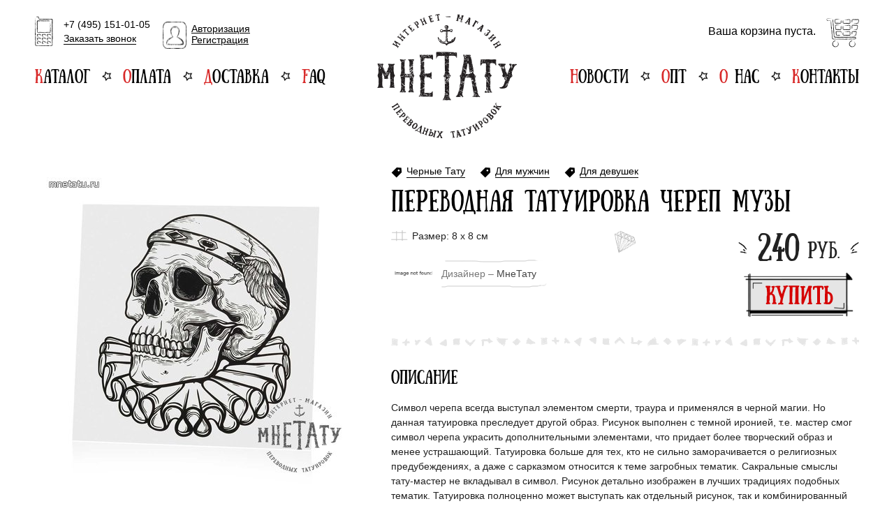

--- FILE ---
content_type: text/html; charset=utf-8
request_url: https://mnetatu.ru/tatu/cherep-muzyi/
body_size: 8939
content:
<!DOCTYPE html>
<html>
<head>
  <meta charset="utf-8">
  <meta name="viewport" content="width=device-width, initial-scale=1">

  <title>Переводная татуировка Череп музы – купить в интернет-магазине МнеТату с доставкой по России</title>

  <meta name="description" content="Купить переводную татуировку &laquo;Череп музы&raquo; в интернет-магазине МнеТату с доставкой по Москве и России.">
  <meta name="keywords" content="череп музы, временная татуировка, переводная тату, переводилка, наклейка на тело, купить, доставка, акция, москва, россия">

  <link rel="shortcut icon" href="https://mnetatu.ru/favicon.ico">

  
  
  
  

  


    <link rel="stylesheet" type="text/css" href="https://static.mnetatu.ru/project/css/main.css" />
    <link rel="stylesheet" type="text/css" href="https://static.mnetatu.ru/project/css/plugins/magnific-popup.css" />
    <link rel="stylesheet" type="text/css" href="https://static.mnetatu.ru/project/css/styles.css" />
    <link rel="stylesheet" type="text/css" href="https://static.mnetatu.ru/project/css/jcarousel.responsive.css">

  <script src="https://static.mnetatu.ru/cache/js/output.14763b4fdba5.js"></script>
    <script src='https://www.google.com/recaptcha/api.js' async defer></script>
    <script src="https://static.mnetatu.ru/cache/js/output.912bbb6a450b.js"></script>



  
  
  
  <script type="text/javascript">
      var __cs = __cs || [];
      __cs.push(["setCsAccount", "WhCPHlbcicvbArZw_A7oh97dhiwzdE80"]);
  </script>
  <script type="text/javascript" async src="https://app.uiscom.ru/static/cs.min.js"></script>
<!-- Chatra {literal} -->
<script>
    (function(d, w, c) {
        w.ChatraID = 'ziY8tCwS9orhxvm4T';
        var s = d.createElement('script');
        w[c] = w[c] || function() {
            (w[c].q = w[c].q || []).push(arguments);
        };
        s.async = true;
        s.src = 'https://call.chatra.io/chatra.js';
        if (d.head) d.head.appendChild(s);
    })(document, window, 'Chatra');
</script>
<!-- /Chatra {/literal} --> 
</head>
<body class="">

<!-- Google Tag Manager -->
<noscript><iframe src="//www.googletagmanager.com/ns.html?id=GTM-TNFBTZ"
height="0" width="0" style="display:none;visibility:hidden"></iframe></noscript>
<script>(function(w,d,s,l,i){w[l]=w[l]||[];w[l].push({'gtm.start':
new Date().getTime(),event:'gtm.js'});var f=d.getElementsByTagName(s)[0],
j=d.createElement(s),dl=l!='dataLayer'?'&l='+l:'';j.async=true;j.src=
'//www.googletagmanager.com/gtm.js?id='+i+dl;f.parentNode.insertBefore(j,f);
})(window,document,'script','dataLayer','GTM-TNFBTZ');</script>
<!-- End Google Tag Manager -->
<!--UTM -->
<script type="text/javascript">
var result = null,
        tmp = [];
    location.search
        .substr(1)
        .split("&")
        .forEach(function (item) {
          tmp = item.split("=");
          if (tmp[0] === 'utm_source') document.cookie="utm_source="+tmp[1]+"; expires=60*60*24*30;path=/proizvodstvo/;";
          if (tmp[0] === 'utm_medium') document.cookie="utm_medium="+tmp[1]+"; expires=60*60*24*30;path=/proizvodstvo/;";
          if (tmp[0] === 'utm_campaign') document.cookie="utm_campaign="+tmp[1]+"; expires=60*60*24*30;path=/proizvodstvo/;";
          if (tmp[0] === 'utm_content') document.cookie="utm_content="+tmp[1]+"; expires=60*60*24*30;path=/proizvodstvo/;";
        });
</script>
<!--End UTM -->


<div class="myfp-bg"></div>

    

<div class="myfp-ostp login">
    <div class="myfp-inner">
        <h2>Авторизация</h2>
        <form action="/login" method="post" id="form">
            <input type='hidden' name='csrfmiddlewaretoken' value='b2DhHFIB1ELu71HMfbZEWQU7VqAY0YMqtNeI5gJiwG5LfZcPJg4AtlSpjnB5IDj2' />
            <div class="row field-login">
               <label class="name_field">Электронная почта или логин</label>
               <div class="field"><input type="text" name="login" placeholder="Введите Вашу электронную почту или логин" maxlength="64" required id="id_login" /></div>
            </div>
            <div class="row field-password relative">
               <label class="name_field">Пароль</label>
               <div class="field"><input type="password" name="password" placeholder="Введите пароль" required id="id_password" /></div>
               <div class="passwd_forgot">
                   
                       
                           <a href="javascript:void(0);" class="win_forgot">Забыли пароль?</a>
                           <br />
                           <a href="javascript:void(0);" class="win_signup">Регистрация</a>
                       
                   
               </div>
            </div>
            <div class="submit"><button>Войти</button></div>
        </form>
        <button title="Закрыть (Esc)" type="button" class="mybfp-close">&#215;</button>
    </div>
</div>
    

<div class="myfp-ostp forgot">
    <div class="myfp-inner">
        <h2>Восстановление пароля</h2>
        <form action="/forget" method="post" id="form">
            <input type='hidden' name='csrfmiddlewaretoken' value='b2DhHFIB1ELu71HMfbZEWQU7VqAY0YMqtNeI5gJiwG5LfZcPJg4AtlSpjnB5IDj2' />
            <div class="row field-email relative">
               <label class="name_field">Элекстронная почта</label>
               <div class="field"><input type="text" name="email" placeholder="Введите Вашу электронную почту" maxlength="64" required id="id_email" /></div>
               <div class="passwd_forgot">
                   
                       
                           <a href="javascript:void(0);" class="win_login">Авторизация</a>
                           <br />
                           <a href="javascript:void(0);" class="win_signup">Регистрация</a>
                       
                   
               </div>
            </div>
            <div class="submit"><button>Отправить</button></div>
        </form>
        <button title="Закрыть (Esc)" type="button" class="mybfp-close">&#215;</button>
    </div>
</div>
    

<div class="myfp-ostp signup">
    <div class="myfp-inner">
        <h2>Регистрация</h2>
        <form action="/signup" method="post" id="form">
            <input type='hidden' name='csrfmiddlewaretoken' value='b2DhHFIB1ELu71HMfbZEWQU7VqAY0YMqtNeI5gJiwG5LfZcPJg4AtlSpjnB5IDj2' />
            <div class="row field-email">
               <label class="name_field">Электронная почта</label>
               <div class="field"><input type="text" name="email" placeholder="Введите электронную почту" required id="id_email" /></div>
            </div>
            <div class="row field-password1">
               <label class="name_field">Пароль</label>
               <div class="field"><input type="password" name="password1" placeholder="Введите пароль" required id="id_password1" /></div>
            </div>
            <div class="row field-password2">
               <label class="name_field">Повторите пароль еще раз</label>
               <div class="field"><input type="password" name="password2" placeholder="Повторите пароль еще раз" required id="id_password2" /></div>
            </div>
            <div class="row field-captcha relative">
               <script src="https://www.google.com/recaptcha/api.js" async defer></script>
<script type="text/javascript">
    // Submit function to be called, after reCAPTCHA was successful.
    var onSubmit = function(token) {
        document.querySelector('.g-recaptcha').closest('form').submit();
    };

    // Helper function to prevent form submission and execute verification.
    var verifyCaptcha = function(e) {
        e.preventDefault();
        grecaptcha.execute();
    };

    // Bind the helper function to the form submit action.
    document.addEventListener( 'DOMContentLoaded', function () {
        document.querySelector('.g-recaptcha').closest('form').addEventListener("submit", verifyCaptcha);
    });
</script>

<div class="g-recaptcha"
    data-sitekey="6LcsUuIZAAAAAIRNaAPWP5YiNKaL6ZdJbb5dd7R8"
    data-callback="onSubmit"
    data-size="invisible"
    data-required="True" data-id="id_captcha" >
</div>
               <div class="passwd_forgot reg">
                   <a href="javascript:void(0);" class="win_forgot">Забыли пароль?</a>
                   <br />
                   <a href="javascript:void(0);" class="win_login">Авторизация</a>
               </div>
            </div>
            <div class="submit"><button>Отправить</button></div>
        </form>
        <button title="Закрыть (Esc)" type="button" class="mybfp-close">&#215;</button>
    </div>
</div>






<div class="page">
  <div class="page-wrapper">
    <div data-menu="0" class="mobile-menu-click">
        <a href="javascript:void(0);" data-menu="0"><img src="https://static.mnetatu.ru/project/img/menu-mobile.png" alt="" /></a>
    </div>

    <div class="mobile-version-menu">
        <a class="close" href="javascript:void(0);">&#10006;</a>
        <ul>
            
            <li>
              <a href="/serii-tatu/">Каталог</a> <a href="javascript:void(0);" class="submenu" data-open="0">&#9660;</a>
              <div class="tiny">
                
                  <a href="/old-skul-tatu/">Олд Скул Тату</a><br />
                
                  <a href="/zolotyie-flesh-tatu/">Золотые Флеш Тату</a><br />
                
                  <a href="/chernyie-tatu/">Черные Тату</a><br />
                
                  <a href="/tatu-nadpisi/">Тату-Надписи</a><br />
                
                  <a href="/dlya-nogtej/">Для НОГТЕЙ</a><br />
                
                  <a href="/dlya-muzhchin/">Для мужчин</a><br />
                
                  <a href="/dlya-devushek/">Для девушек</a><br />
                
                  <a href="/yarkie/">Яркие</a><br />
                
                  <a href="/detckie/">Детcкие</a><br />
                
                  <a href="/znaki-zodiaka/">Знаки зодиака</a><br />
                
                  <a href="/tatu-naboryi/">Тату наборы</a><br />
                
                  <a href="/akvarelnyie-tatu/">Акварельные тату</a><br />
                
                <a href="/vse-tatu/" class="enlarged">Все тату</a>
              </div>
            </li>
            <li><a href="/oplata/">Оплата</a></li>
            <li><a href="/dostavka/">Доставка</a></li>
            <li><a href="/faq/">FAQ</a></li>
            <li><a href="/kontakti/">Контакты</a></li>
            <li><a href="/o-nas/">О нас</a></li>
            <li>
              <a href="/optovikam/">Опт</a> <a href="javascript:void(0);" class="submenu" data-open="0">&#9660;</a>
              <div class="tiny">
                <a href="/optovikam/">Оптовикам</a><br />
                <a href="/proizvodstvo/">Производство</a><br />
                <a href="/sotrudnichestvo/">Сотрудничество</a><br />
                <a href="/tatu-dlya-nogtej/">Тату для ногтей</a>
              </div>
            </li>
            <li>
              <a href="/novosti/">Новости</a> <a href="javascript:void(0);" class="submenu" data-open="0">&#9660;</a>
              <div class="tiny">
                <a href="/novosti/">Новости</a><br />
                <a href="/akcii/">Акции</a><br />
                <a href="/statji/">Статьи</a>
              </div>
            </li>
            <li class="menu_mobile">
                
                  <a href="javascript:void(0);" class="win_login">Мой кабинет</a> <a href="javascript:void(0);" class="submenu" data-open="1">&#9660;</a>
                  <div class="tiny" style="display: block">
                    <a href="javascript:void(0);" class="win_login">Войти</a><br />
                    <a href="javascript:void(0);" class="win_signup">Зарегистрироваться</a>
                  </div>
                
            </li>
            
        </ul>
        <span class="in"></span>
    </div>

    <a href="/obratnyj-zvonok/" class="page-phone">
      +7 (495) 151-01-05
      <div><span>Заказать звонок</span></div>
    </a>

    <div class="logform">
        
            <div class="row"><a href="javascript:void(0);" class="link_login">Авторизация</a></div>
            
                
                    <div class="row"><a href="javascript:void(0);" class="link_signup">Регистрация</a></div>
                
            
        
    </div>

    <header class="page-header">
      <a href="/" class="page-header-logo">Интернет-магазин переводных татуировок МнеТату</a>
    </header>
    <!--noindex-->
    
      




  <span class="page-cart empty">
    Ваша корзина пуста.
  </span>

    
    <!--/noindex-->
    <nav class="page-menu">
      <ul class="page-menu-left">
        <li>
          <a href="/serii-tatu/">Каталог</a>
          <div>
            
              <a href="/old-skul-tatu/">Олд Скул Тату</a>
            
              <a href="/zolotyie-flesh-tatu/">Золотые Флеш Тату</a>
            
              <a href="/chernyie-tatu/">Черные Тату</a>
            
              <a href="/tatu-nadpisi/">Тату-Надписи</a>
            
              <a href="/dlya-nogtej/">Для НОГТЕЙ</a>
            
              <a href="/dlya-muzhchin/">Для мужчин</a>
            
              <a href="/dlya-devushek/">Для девушек</a>
            
              <a href="/yarkie/">Яркие</a>
            
              <a href="/detckie/">Детcкие</a>
            
              <a href="/znaki-zodiaka/">Знаки зодиака</a>
            
              <a href="/tatu-naboryi/">Тату наборы</a>
            
              <a href="/akvarelnyie-tatu/">Акварельные тату</a>
            
            <a href="/vse-tatu/" class="enlarged">Все тату</a>
          </div>
        </li>
        <li><a href="/oplata/">Оплата</a></li>
        <li><a href="/dostavka/">Доставка</a></li>
        <li><a href="/faq/">FAQ</a></li>
      </ul>
      <ul class="page-menu-right">
        <li><a href="/kontakti/">Контакты</a></li>
        <li><a href="/o-nas/">О нас</a></li>
        <li>
          <a href="/optovikam/">Опт</a>
          <div class="tiny">
            <a href="/optovikam/">Оптовикам</a>
            <a href="/proizvodstvo/">Производство</a>
            <a href="/sotrudnichestvo/">Сотрудничество</a>
            <a href="/tatu-dlya-nogtej/">Тату для ногтей</a>
          </div>
        </li>
        <li>
          <a href="/novosti/">Новости</a>
          <div class="tiny">
            <a href="/novosti/">Новости</a>
            <a href="/akcii/">Акции</a>
            <a href="/statji/">Статьи</a>
          </div>
        </li>
      </ul>
    </nav>
    
  <div class="tattooPage clearfix">
    <div class="tattooPage-header">
      <div class="tattooPage-header-categories">
        
          <a href="/chernyie-tatu/">Черные Тату</a>
        
          <a href="/dlya-muzhchin/">Для мужчин</a>
        
          <a href="/dlya-devushek/">Для девушек</a>
        
      </div>
      <h1>Переводная татуировка Череп музы</h1>
    </div>
    <div class="tattooPage-sideCol">
      <div class="tattooPage-sideCol-mainPhoto">
        
          <img alt="переводная татуировка череп музы" width="460" height="460" src="https://media.mnetatu.ru/cache/c1/b3/c1b315c8797c4dbba0bbd0d29d12262c.jpg" />
        
      </div>

      
      <div class="pageSep good"></div>
      <div class="tattooPage-sideCol-comments" id="vk-comments"></div>
      <script>
        Catalog.initTattooPageVkComments(1001033); 
      </script>
    </div>
    <div class="tattooPage-mainCol">
      <div class="tattooPage-mainCol-size">
        Размер: 8 x 8 см
      </div>

      <div class="mid-blc">
      
        <div class="tattooPage-mainCol-designer">
          
            <img alt="МнеТату" width="300" height="300" src="https://media.mnetatu.ru/cache/52/d8/52d8c859c70a126b8f99f1eb249dcfab.png" />
          
          <div>Дизайнер &ndash; <span>МнеТату</span></div>
        </div>
      
      
        <div class="tattooPage-mainCol-buy clearfix">
          <div class="tattooPage-mainCol-buy-price">
            
            <div class="tattooPage-mainCol-buy-price-price"><span>240</span> руб.</div>
          </div>
          <input type='hidden' name='csrfmiddlewaretoken' value='b2DhHFIB1ELu71HMfbZEWQU7VqAY0YMqtNeI5gJiwG5LfZcPJg4AtlSpjnB5IDj2' />
          <a href="/client/cart/add/" class="tattooPage-mainCol-buy-cart js-cart-add" data-tattoo-id="1033">Купить</a>
          <div class="tattooPage-mainCol-buy-order" style="display: none;">
            <div>В корзине: <b>0</b> шт.</div>
            <a href="/client/cart/">Оформить заказ</a>
          </div>
        </div>
      
      </div>

      
        <div class="pageSep"></div>
        <h2>Описание</h2>
        <div class="typo"><p>Символ черепа всегда выступал элементом смерти, траура и применялся в черной магии. Но данная татуировка преследует другой образ. Рисунок выполнен с темной иронией, т.е. мастер смог символ черепа украсить дополнительными элементами, что придает более творческий образ и менее устрашающий. 
Татуировка больше для тех, кто не сильно заморачивается о религиозных предубеждениях, а даже с сарказмом относится к теме загробных тематик. 
Сакральные смыслы тату-мастер не вкладывал в символ. Рисунок детально изображен в лучших традициях подобных тематик. Татуировка полноценно может выступать как отдельный рисунок, так и комбинированный элемент общей картины.
Образ «театрального» черепа (ранее, подобные стилизаиции этого предмета делали художники и люди актерского ремесла в своих постановках) — это символ смерти все так же, загробной практики, но и повод ценителям мрачной готики полюбоваться на работу мастера.
Татуировка «Череп музы» — рисунок как вариант украшения загробного предмета. Образ черепа — однозначно мрачен и не весел, пришел из каббалы и христианства. Но все равно, данная работа мастеров салона «МнеТату» найдет отголосок ценителей с точки зрения исполнения, а не содержания.</p></div>
      
      
        <a href="/akcii/zakazhi-tatu-i-poluchi-tatu-v-podarok/" class="tattooPage-mainCol-sale">
          <span>Акция</span>
          <div>
            При покупке от <b>7</b> тату получите&nbsp;ещё <b>3</b> в подарок!<br>
            <span>Просто положите необходимое кол-во тату в корзину<br>и подарки будут активированы автоматически.</span>
          </div>
        </a>
      

      
        <div class="pageSep"></div>
        <h3>Похожие тату</h3>
        <div class="tattooList tattooList--compact">
          
            



<a href="/tatu/boroda-na-skejte/" class="tattooList-item rr">
  
    <img alt="Переводная татуировка Борода на скейте" class="tattooList-item-mainPhoto" width="220" height="220" src="https://media.mnetatu.ru/cache/92/c7/92c7066d41ca96d19191287b8e637bd4.jpg" />
  
  
    <img alt="Переводная татуировка Борода на скейте" class="tattooList-item-hoverPhoto" width="220" height="220" src="https://media.mnetatu.ru/cache/c6/5c/c65c5129cd0a31397c81628cb816b66f.jpg" />
  
  <span class="tattooList-item-name">Борода на скейте</span>
  <span class="tattooList-item-price">
    240 руб.
    <i class="js-cart-add" data-tattoo-id="979" data-source="list"></i>
  </span>
  
  
</a>
          
            



<a href="/tatu/strana-dinozavrov/" class="tattooList-item">
  
    <img alt="Переводная татуировка Страна динозавров" class="tattooList-item-mainPhoto" width="220" height="220" src="https://media.mnetatu.ru/cache/e9/65/e9651b83be13ea63675c1f8b5b280579.jpg" />
  
  
    <img alt="Переводная татуировка Страна динозавров" class="tattooList-item-hoverPhoto" width="220" height="220" src="https://media.mnetatu.ru/cache/c3/70/c370d8351a039e20e688c240d2f823f7.jpg" />
  
  <span class="tattooList-item-name">Страна динозавров</span>
  <span class="tattooList-item-price">
    390 руб.
    <i class="js-cart-add" data-tattoo-id="959" data-source="list"></i>
  </span>
  
  
</a>
          
            



<a href="/tatu/gde-kupit-tatuirovki-morskoj-konek/" class="tattooList-item rr">
  
    <img alt="Татуировка Морской конек" class="tattooList-item-mainPhoto" width="220" height="220" src="https://media.mnetatu.ru/cache/c1/04/c1047ed5317a6350e5724dcf2062a932.jpg" />
  
  
  <span class="tattooList-item-name">Морской конек</span>
  <span class="tattooList-item-price">
    240 руб.
    <i class="js-cart-add" data-tattoo-id="601" data-source="list"></i>
  </span>
  
  
</a>
          
            



<a href="/tatu/tatu-tsitata-kis-kis/" class="tattooList-item">
  
    <img alt="Переводная татуировка Тату-цитата «Кис-Кис»" class="tattooList-item-mainPhoto" width="220" height="220" src="https://media.mnetatu.ru/cache/46/bc/46bc129ea5fba7954b04ae29e7909c45.jpg" />
  
  
    <img alt="Переводная татуировка Тату-цитата «Кис-Кис»" class="tattooList-item-hoverPhoto" width="220" height="220" src="https://media.mnetatu.ru/cache/1b/4d/1b4db9b6f81e0bdac180b71c4505664e.jpg" />
  
  <span class="tattooList-item-name">Тату-цитата «Кис-Кис»</span>
  <span class="tattooList-item-price">
    270 руб.
    <i class="js-cart-add" data-tattoo-id="918" data-source="list"></i>
  </span>
  
  
</a>
          
        </div>
      

      <div class="tattooPage-sideMain-comments" id="vk-main-comments"></div>
      <script>
        Catalog.initTattooPageVkMainComments(1001033); 
      </script>

    </div>
  </div>
  <script>
    Catalog.initTattooPage();
  </script>
  
  <div class="pageSep" style="margin-bottom: 0;"></div>
  <section class="advantages">
    
      <article class="row tree">
        <h3>Натуральность</h3>
        <p>Наши переводные тату сделаны из красок на водной основе и безопасны при использовании даже детьми от 3-х лет.</p>
      </article>
    
      <article class="row man">
        <h3>Качество</h3>
        <p>Наши тату смотрятся на теле как настоящие. Золотые флеш тату переливаются золотом.</p>
      </article>
    
      <article class="row car">
        <h3>Доставка по России</h3>
        <p>Мы доставляем наши татуировки по всей стране. А при заказе от 2500 руб. доставка бесплатно!</p>
      </article>
    
    <div class="clearfix"></div>
  </section>
  <div class="pageSep" style="margin-top: 0;"></div>

  <div style="margin: 0 0 -30px;"></div>
  <div class="fidfb"></div>

    
      <footer class="page-footer">
        <div>Все права защищены. 2011-2026</div>
        ИП Смольников В.В., ИНН 772880883891<br>
        РФ, пр-кт 60-Летия Октября 16/4, тел.: +7 (495) 151-01-05
      </footer>
    
  </div>
</div>

<input type='hidden' name='csrfmiddlewaretoken' value='b2DhHFIB1ELu71HMfbZEWQU7VqAY0YMqtNeI5gJiwG5LfZcPJg4AtlSpjnB5IDj2' />


  <!-- Yandex.Metrika counter -->
  <script type="text/javascript"> (function (d, w, c) { (w[c] = w[c] || []).push(function() { try { w.yaCounter24471044 = new Ya.Metrika({ id:24471044, clickmap:true, trackLinks:true, accurateTrackBounce:true, webvisor:true, ut:"noindex" }); } catch(e) { } }); var n = d.getElementsByTagName("script")[0], s = d.createElement("script"), f = function () { n.parentNode.insertBefore(s, n); }; s.type = "text/javascript"; s.async = true; s.src = "https://mc.yandex.ru/metrika/watch.js"; if (w.opera == "[object Opera]") { d.addEventListener("DOMContentLoaded", f, false); } else { f(); } })(document, window, "yandex_metrika_callbacks");</script><noscript><div><img src="https://mc.yandex.ru/watch/24471044?ut=noindex" style="position:absolute; left:-9999px;" alt="" /></div></noscript>
  <!-- /Yandex.Metrika counter -->
  <script>
    (function(w, d, s, h, id) {
        w.roistatProjectId = id; w.roistatHost = h;
        var p = d.location.protocol == "https:" ? "https://" : "http://";
        var u = /^.*roistat_visit=[^;]+(.*)?$/.test(d.cookie) ? "/dist/module.js" : "/api/site/1.0/"+id+"/init";
        var js = d.createElement(s); js.async = 1; js.src = p+h+u; var js2 = d.getElementsByTagName(s)[0]; js2.parentNode.insertBefore(js, js2);
    })(window, document, 'script', 'cloud.roistat.com', '7069');
  </script>
  <script type="text/javascript">
    var __mixm__ = __mixm__ || [];
    __mixm__.push(['uAdvArId',1294931069]);
    (function(){function t(){if(!e){e=1;var t=0,a="def";for(i=0;__mixm__.length>i;i++){if("uAdvArId"==__mixm__[i][0]){t="u"+__mixm__[i][1];break}"mAdvId"==__mixm__[i][0]&&(a="m"+__mixm__[i][1])}t||(t=a);var n=document.createElement("script");n.type="text/javascript",n.async=!0,n.src=("https:"==document.location.protocol?"https://":"http://")+"js.mixmarket.biz/a"+t+".js?t="+(new Date).getTime();var o=document.getElementsByTagName("script")[0];o.parentNode.insertBefore(n,o)}}var e=0,a=document,n=a.documentElement,o=window;"complete"==a.readyState||"loaded"==a.readyState||"interactive"==a.readyState?t():a.addEventListener?a.addEventListener("DOMContentLoaded",t,!1):a.attachEvent?(n.doScroll&&o==o.top&&function(){try{n.doScroll("left")}catch(e){return setTimeout(arguments.callee,0),void 0}t()}(),a.attachEvent("onreadystatechange",function(){"complete"===a.readyState&&t()})):o.onload=t})();
  </script>
  <!-- Tovarro Sensor -->
  <script type="text/javascript"> (function() { var d = document, w = window; w.MgSensorData = w.MgSensorData || []; w.MgSensorData.push({cid:311584, lng:"ru", nosafari:true, project: "a.tovarro.com"}); var n = d.getElementsByTagName("script")[0]; var s = d.createElement("script"); s.type = "text/javascript"; s.async = true; var dt = !Date.now?new Date().valueOf():Date.now(); s.src = "//a.tovarro.com/mgsensor.js?d=" + dt; n.parentNode.insertBefore(s, n); })(); </script> <!-- /Tovarro Sensor -->






<meta name="author" content="developer">
</body>
</html>


--- FILE ---
content_type: text/html; charset=utf-8
request_url: https://www.google.com/recaptcha/api2/anchor?ar=1&k=6LcsUuIZAAAAAIRNaAPWP5YiNKaL6ZdJbb5dd7R8&co=aHR0cHM6Ly9tbmV0YXR1LnJ1OjQ0Mw..&hl=en&v=PoyoqOPhxBO7pBk68S4YbpHZ&size=invisible&anchor-ms=120000&execute-ms=30000&cb=o5625s8y8x70
body_size: 49270
content:
<!DOCTYPE HTML><html dir="ltr" lang="en"><head><meta http-equiv="Content-Type" content="text/html; charset=UTF-8">
<meta http-equiv="X-UA-Compatible" content="IE=edge">
<title>reCAPTCHA</title>
<style type="text/css">
/* cyrillic-ext */
@font-face {
  font-family: 'Roboto';
  font-style: normal;
  font-weight: 400;
  font-stretch: 100%;
  src: url(//fonts.gstatic.com/s/roboto/v48/KFO7CnqEu92Fr1ME7kSn66aGLdTylUAMa3GUBHMdazTgWw.woff2) format('woff2');
  unicode-range: U+0460-052F, U+1C80-1C8A, U+20B4, U+2DE0-2DFF, U+A640-A69F, U+FE2E-FE2F;
}
/* cyrillic */
@font-face {
  font-family: 'Roboto';
  font-style: normal;
  font-weight: 400;
  font-stretch: 100%;
  src: url(//fonts.gstatic.com/s/roboto/v48/KFO7CnqEu92Fr1ME7kSn66aGLdTylUAMa3iUBHMdazTgWw.woff2) format('woff2');
  unicode-range: U+0301, U+0400-045F, U+0490-0491, U+04B0-04B1, U+2116;
}
/* greek-ext */
@font-face {
  font-family: 'Roboto';
  font-style: normal;
  font-weight: 400;
  font-stretch: 100%;
  src: url(//fonts.gstatic.com/s/roboto/v48/KFO7CnqEu92Fr1ME7kSn66aGLdTylUAMa3CUBHMdazTgWw.woff2) format('woff2');
  unicode-range: U+1F00-1FFF;
}
/* greek */
@font-face {
  font-family: 'Roboto';
  font-style: normal;
  font-weight: 400;
  font-stretch: 100%;
  src: url(//fonts.gstatic.com/s/roboto/v48/KFO7CnqEu92Fr1ME7kSn66aGLdTylUAMa3-UBHMdazTgWw.woff2) format('woff2');
  unicode-range: U+0370-0377, U+037A-037F, U+0384-038A, U+038C, U+038E-03A1, U+03A3-03FF;
}
/* math */
@font-face {
  font-family: 'Roboto';
  font-style: normal;
  font-weight: 400;
  font-stretch: 100%;
  src: url(//fonts.gstatic.com/s/roboto/v48/KFO7CnqEu92Fr1ME7kSn66aGLdTylUAMawCUBHMdazTgWw.woff2) format('woff2');
  unicode-range: U+0302-0303, U+0305, U+0307-0308, U+0310, U+0312, U+0315, U+031A, U+0326-0327, U+032C, U+032F-0330, U+0332-0333, U+0338, U+033A, U+0346, U+034D, U+0391-03A1, U+03A3-03A9, U+03B1-03C9, U+03D1, U+03D5-03D6, U+03F0-03F1, U+03F4-03F5, U+2016-2017, U+2034-2038, U+203C, U+2040, U+2043, U+2047, U+2050, U+2057, U+205F, U+2070-2071, U+2074-208E, U+2090-209C, U+20D0-20DC, U+20E1, U+20E5-20EF, U+2100-2112, U+2114-2115, U+2117-2121, U+2123-214F, U+2190, U+2192, U+2194-21AE, U+21B0-21E5, U+21F1-21F2, U+21F4-2211, U+2213-2214, U+2216-22FF, U+2308-230B, U+2310, U+2319, U+231C-2321, U+2336-237A, U+237C, U+2395, U+239B-23B7, U+23D0, U+23DC-23E1, U+2474-2475, U+25AF, U+25B3, U+25B7, U+25BD, U+25C1, U+25CA, U+25CC, U+25FB, U+266D-266F, U+27C0-27FF, U+2900-2AFF, U+2B0E-2B11, U+2B30-2B4C, U+2BFE, U+3030, U+FF5B, U+FF5D, U+1D400-1D7FF, U+1EE00-1EEFF;
}
/* symbols */
@font-face {
  font-family: 'Roboto';
  font-style: normal;
  font-weight: 400;
  font-stretch: 100%;
  src: url(//fonts.gstatic.com/s/roboto/v48/KFO7CnqEu92Fr1ME7kSn66aGLdTylUAMaxKUBHMdazTgWw.woff2) format('woff2');
  unicode-range: U+0001-000C, U+000E-001F, U+007F-009F, U+20DD-20E0, U+20E2-20E4, U+2150-218F, U+2190, U+2192, U+2194-2199, U+21AF, U+21E6-21F0, U+21F3, U+2218-2219, U+2299, U+22C4-22C6, U+2300-243F, U+2440-244A, U+2460-24FF, U+25A0-27BF, U+2800-28FF, U+2921-2922, U+2981, U+29BF, U+29EB, U+2B00-2BFF, U+4DC0-4DFF, U+FFF9-FFFB, U+10140-1018E, U+10190-1019C, U+101A0, U+101D0-101FD, U+102E0-102FB, U+10E60-10E7E, U+1D2C0-1D2D3, U+1D2E0-1D37F, U+1F000-1F0FF, U+1F100-1F1AD, U+1F1E6-1F1FF, U+1F30D-1F30F, U+1F315, U+1F31C, U+1F31E, U+1F320-1F32C, U+1F336, U+1F378, U+1F37D, U+1F382, U+1F393-1F39F, U+1F3A7-1F3A8, U+1F3AC-1F3AF, U+1F3C2, U+1F3C4-1F3C6, U+1F3CA-1F3CE, U+1F3D4-1F3E0, U+1F3ED, U+1F3F1-1F3F3, U+1F3F5-1F3F7, U+1F408, U+1F415, U+1F41F, U+1F426, U+1F43F, U+1F441-1F442, U+1F444, U+1F446-1F449, U+1F44C-1F44E, U+1F453, U+1F46A, U+1F47D, U+1F4A3, U+1F4B0, U+1F4B3, U+1F4B9, U+1F4BB, U+1F4BF, U+1F4C8-1F4CB, U+1F4D6, U+1F4DA, U+1F4DF, U+1F4E3-1F4E6, U+1F4EA-1F4ED, U+1F4F7, U+1F4F9-1F4FB, U+1F4FD-1F4FE, U+1F503, U+1F507-1F50B, U+1F50D, U+1F512-1F513, U+1F53E-1F54A, U+1F54F-1F5FA, U+1F610, U+1F650-1F67F, U+1F687, U+1F68D, U+1F691, U+1F694, U+1F698, U+1F6AD, U+1F6B2, U+1F6B9-1F6BA, U+1F6BC, U+1F6C6-1F6CF, U+1F6D3-1F6D7, U+1F6E0-1F6EA, U+1F6F0-1F6F3, U+1F6F7-1F6FC, U+1F700-1F7FF, U+1F800-1F80B, U+1F810-1F847, U+1F850-1F859, U+1F860-1F887, U+1F890-1F8AD, U+1F8B0-1F8BB, U+1F8C0-1F8C1, U+1F900-1F90B, U+1F93B, U+1F946, U+1F984, U+1F996, U+1F9E9, U+1FA00-1FA6F, U+1FA70-1FA7C, U+1FA80-1FA89, U+1FA8F-1FAC6, U+1FACE-1FADC, U+1FADF-1FAE9, U+1FAF0-1FAF8, U+1FB00-1FBFF;
}
/* vietnamese */
@font-face {
  font-family: 'Roboto';
  font-style: normal;
  font-weight: 400;
  font-stretch: 100%;
  src: url(//fonts.gstatic.com/s/roboto/v48/KFO7CnqEu92Fr1ME7kSn66aGLdTylUAMa3OUBHMdazTgWw.woff2) format('woff2');
  unicode-range: U+0102-0103, U+0110-0111, U+0128-0129, U+0168-0169, U+01A0-01A1, U+01AF-01B0, U+0300-0301, U+0303-0304, U+0308-0309, U+0323, U+0329, U+1EA0-1EF9, U+20AB;
}
/* latin-ext */
@font-face {
  font-family: 'Roboto';
  font-style: normal;
  font-weight: 400;
  font-stretch: 100%;
  src: url(//fonts.gstatic.com/s/roboto/v48/KFO7CnqEu92Fr1ME7kSn66aGLdTylUAMa3KUBHMdazTgWw.woff2) format('woff2');
  unicode-range: U+0100-02BA, U+02BD-02C5, U+02C7-02CC, U+02CE-02D7, U+02DD-02FF, U+0304, U+0308, U+0329, U+1D00-1DBF, U+1E00-1E9F, U+1EF2-1EFF, U+2020, U+20A0-20AB, U+20AD-20C0, U+2113, U+2C60-2C7F, U+A720-A7FF;
}
/* latin */
@font-face {
  font-family: 'Roboto';
  font-style: normal;
  font-weight: 400;
  font-stretch: 100%;
  src: url(//fonts.gstatic.com/s/roboto/v48/KFO7CnqEu92Fr1ME7kSn66aGLdTylUAMa3yUBHMdazQ.woff2) format('woff2');
  unicode-range: U+0000-00FF, U+0131, U+0152-0153, U+02BB-02BC, U+02C6, U+02DA, U+02DC, U+0304, U+0308, U+0329, U+2000-206F, U+20AC, U+2122, U+2191, U+2193, U+2212, U+2215, U+FEFF, U+FFFD;
}
/* cyrillic-ext */
@font-face {
  font-family: 'Roboto';
  font-style: normal;
  font-weight: 500;
  font-stretch: 100%;
  src: url(//fonts.gstatic.com/s/roboto/v48/KFO7CnqEu92Fr1ME7kSn66aGLdTylUAMa3GUBHMdazTgWw.woff2) format('woff2');
  unicode-range: U+0460-052F, U+1C80-1C8A, U+20B4, U+2DE0-2DFF, U+A640-A69F, U+FE2E-FE2F;
}
/* cyrillic */
@font-face {
  font-family: 'Roboto';
  font-style: normal;
  font-weight: 500;
  font-stretch: 100%;
  src: url(//fonts.gstatic.com/s/roboto/v48/KFO7CnqEu92Fr1ME7kSn66aGLdTylUAMa3iUBHMdazTgWw.woff2) format('woff2');
  unicode-range: U+0301, U+0400-045F, U+0490-0491, U+04B0-04B1, U+2116;
}
/* greek-ext */
@font-face {
  font-family: 'Roboto';
  font-style: normal;
  font-weight: 500;
  font-stretch: 100%;
  src: url(//fonts.gstatic.com/s/roboto/v48/KFO7CnqEu92Fr1ME7kSn66aGLdTylUAMa3CUBHMdazTgWw.woff2) format('woff2');
  unicode-range: U+1F00-1FFF;
}
/* greek */
@font-face {
  font-family: 'Roboto';
  font-style: normal;
  font-weight: 500;
  font-stretch: 100%;
  src: url(//fonts.gstatic.com/s/roboto/v48/KFO7CnqEu92Fr1ME7kSn66aGLdTylUAMa3-UBHMdazTgWw.woff2) format('woff2');
  unicode-range: U+0370-0377, U+037A-037F, U+0384-038A, U+038C, U+038E-03A1, U+03A3-03FF;
}
/* math */
@font-face {
  font-family: 'Roboto';
  font-style: normal;
  font-weight: 500;
  font-stretch: 100%;
  src: url(//fonts.gstatic.com/s/roboto/v48/KFO7CnqEu92Fr1ME7kSn66aGLdTylUAMawCUBHMdazTgWw.woff2) format('woff2');
  unicode-range: U+0302-0303, U+0305, U+0307-0308, U+0310, U+0312, U+0315, U+031A, U+0326-0327, U+032C, U+032F-0330, U+0332-0333, U+0338, U+033A, U+0346, U+034D, U+0391-03A1, U+03A3-03A9, U+03B1-03C9, U+03D1, U+03D5-03D6, U+03F0-03F1, U+03F4-03F5, U+2016-2017, U+2034-2038, U+203C, U+2040, U+2043, U+2047, U+2050, U+2057, U+205F, U+2070-2071, U+2074-208E, U+2090-209C, U+20D0-20DC, U+20E1, U+20E5-20EF, U+2100-2112, U+2114-2115, U+2117-2121, U+2123-214F, U+2190, U+2192, U+2194-21AE, U+21B0-21E5, U+21F1-21F2, U+21F4-2211, U+2213-2214, U+2216-22FF, U+2308-230B, U+2310, U+2319, U+231C-2321, U+2336-237A, U+237C, U+2395, U+239B-23B7, U+23D0, U+23DC-23E1, U+2474-2475, U+25AF, U+25B3, U+25B7, U+25BD, U+25C1, U+25CA, U+25CC, U+25FB, U+266D-266F, U+27C0-27FF, U+2900-2AFF, U+2B0E-2B11, U+2B30-2B4C, U+2BFE, U+3030, U+FF5B, U+FF5D, U+1D400-1D7FF, U+1EE00-1EEFF;
}
/* symbols */
@font-face {
  font-family: 'Roboto';
  font-style: normal;
  font-weight: 500;
  font-stretch: 100%;
  src: url(//fonts.gstatic.com/s/roboto/v48/KFO7CnqEu92Fr1ME7kSn66aGLdTylUAMaxKUBHMdazTgWw.woff2) format('woff2');
  unicode-range: U+0001-000C, U+000E-001F, U+007F-009F, U+20DD-20E0, U+20E2-20E4, U+2150-218F, U+2190, U+2192, U+2194-2199, U+21AF, U+21E6-21F0, U+21F3, U+2218-2219, U+2299, U+22C4-22C6, U+2300-243F, U+2440-244A, U+2460-24FF, U+25A0-27BF, U+2800-28FF, U+2921-2922, U+2981, U+29BF, U+29EB, U+2B00-2BFF, U+4DC0-4DFF, U+FFF9-FFFB, U+10140-1018E, U+10190-1019C, U+101A0, U+101D0-101FD, U+102E0-102FB, U+10E60-10E7E, U+1D2C0-1D2D3, U+1D2E0-1D37F, U+1F000-1F0FF, U+1F100-1F1AD, U+1F1E6-1F1FF, U+1F30D-1F30F, U+1F315, U+1F31C, U+1F31E, U+1F320-1F32C, U+1F336, U+1F378, U+1F37D, U+1F382, U+1F393-1F39F, U+1F3A7-1F3A8, U+1F3AC-1F3AF, U+1F3C2, U+1F3C4-1F3C6, U+1F3CA-1F3CE, U+1F3D4-1F3E0, U+1F3ED, U+1F3F1-1F3F3, U+1F3F5-1F3F7, U+1F408, U+1F415, U+1F41F, U+1F426, U+1F43F, U+1F441-1F442, U+1F444, U+1F446-1F449, U+1F44C-1F44E, U+1F453, U+1F46A, U+1F47D, U+1F4A3, U+1F4B0, U+1F4B3, U+1F4B9, U+1F4BB, U+1F4BF, U+1F4C8-1F4CB, U+1F4D6, U+1F4DA, U+1F4DF, U+1F4E3-1F4E6, U+1F4EA-1F4ED, U+1F4F7, U+1F4F9-1F4FB, U+1F4FD-1F4FE, U+1F503, U+1F507-1F50B, U+1F50D, U+1F512-1F513, U+1F53E-1F54A, U+1F54F-1F5FA, U+1F610, U+1F650-1F67F, U+1F687, U+1F68D, U+1F691, U+1F694, U+1F698, U+1F6AD, U+1F6B2, U+1F6B9-1F6BA, U+1F6BC, U+1F6C6-1F6CF, U+1F6D3-1F6D7, U+1F6E0-1F6EA, U+1F6F0-1F6F3, U+1F6F7-1F6FC, U+1F700-1F7FF, U+1F800-1F80B, U+1F810-1F847, U+1F850-1F859, U+1F860-1F887, U+1F890-1F8AD, U+1F8B0-1F8BB, U+1F8C0-1F8C1, U+1F900-1F90B, U+1F93B, U+1F946, U+1F984, U+1F996, U+1F9E9, U+1FA00-1FA6F, U+1FA70-1FA7C, U+1FA80-1FA89, U+1FA8F-1FAC6, U+1FACE-1FADC, U+1FADF-1FAE9, U+1FAF0-1FAF8, U+1FB00-1FBFF;
}
/* vietnamese */
@font-face {
  font-family: 'Roboto';
  font-style: normal;
  font-weight: 500;
  font-stretch: 100%;
  src: url(//fonts.gstatic.com/s/roboto/v48/KFO7CnqEu92Fr1ME7kSn66aGLdTylUAMa3OUBHMdazTgWw.woff2) format('woff2');
  unicode-range: U+0102-0103, U+0110-0111, U+0128-0129, U+0168-0169, U+01A0-01A1, U+01AF-01B0, U+0300-0301, U+0303-0304, U+0308-0309, U+0323, U+0329, U+1EA0-1EF9, U+20AB;
}
/* latin-ext */
@font-face {
  font-family: 'Roboto';
  font-style: normal;
  font-weight: 500;
  font-stretch: 100%;
  src: url(//fonts.gstatic.com/s/roboto/v48/KFO7CnqEu92Fr1ME7kSn66aGLdTylUAMa3KUBHMdazTgWw.woff2) format('woff2');
  unicode-range: U+0100-02BA, U+02BD-02C5, U+02C7-02CC, U+02CE-02D7, U+02DD-02FF, U+0304, U+0308, U+0329, U+1D00-1DBF, U+1E00-1E9F, U+1EF2-1EFF, U+2020, U+20A0-20AB, U+20AD-20C0, U+2113, U+2C60-2C7F, U+A720-A7FF;
}
/* latin */
@font-face {
  font-family: 'Roboto';
  font-style: normal;
  font-weight: 500;
  font-stretch: 100%;
  src: url(//fonts.gstatic.com/s/roboto/v48/KFO7CnqEu92Fr1ME7kSn66aGLdTylUAMa3yUBHMdazQ.woff2) format('woff2');
  unicode-range: U+0000-00FF, U+0131, U+0152-0153, U+02BB-02BC, U+02C6, U+02DA, U+02DC, U+0304, U+0308, U+0329, U+2000-206F, U+20AC, U+2122, U+2191, U+2193, U+2212, U+2215, U+FEFF, U+FFFD;
}
/* cyrillic-ext */
@font-face {
  font-family: 'Roboto';
  font-style: normal;
  font-weight: 900;
  font-stretch: 100%;
  src: url(//fonts.gstatic.com/s/roboto/v48/KFO7CnqEu92Fr1ME7kSn66aGLdTylUAMa3GUBHMdazTgWw.woff2) format('woff2');
  unicode-range: U+0460-052F, U+1C80-1C8A, U+20B4, U+2DE0-2DFF, U+A640-A69F, U+FE2E-FE2F;
}
/* cyrillic */
@font-face {
  font-family: 'Roboto';
  font-style: normal;
  font-weight: 900;
  font-stretch: 100%;
  src: url(//fonts.gstatic.com/s/roboto/v48/KFO7CnqEu92Fr1ME7kSn66aGLdTylUAMa3iUBHMdazTgWw.woff2) format('woff2');
  unicode-range: U+0301, U+0400-045F, U+0490-0491, U+04B0-04B1, U+2116;
}
/* greek-ext */
@font-face {
  font-family: 'Roboto';
  font-style: normal;
  font-weight: 900;
  font-stretch: 100%;
  src: url(//fonts.gstatic.com/s/roboto/v48/KFO7CnqEu92Fr1ME7kSn66aGLdTylUAMa3CUBHMdazTgWw.woff2) format('woff2');
  unicode-range: U+1F00-1FFF;
}
/* greek */
@font-face {
  font-family: 'Roboto';
  font-style: normal;
  font-weight: 900;
  font-stretch: 100%;
  src: url(//fonts.gstatic.com/s/roboto/v48/KFO7CnqEu92Fr1ME7kSn66aGLdTylUAMa3-UBHMdazTgWw.woff2) format('woff2');
  unicode-range: U+0370-0377, U+037A-037F, U+0384-038A, U+038C, U+038E-03A1, U+03A3-03FF;
}
/* math */
@font-face {
  font-family: 'Roboto';
  font-style: normal;
  font-weight: 900;
  font-stretch: 100%;
  src: url(//fonts.gstatic.com/s/roboto/v48/KFO7CnqEu92Fr1ME7kSn66aGLdTylUAMawCUBHMdazTgWw.woff2) format('woff2');
  unicode-range: U+0302-0303, U+0305, U+0307-0308, U+0310, U+0312, U+0315, U+031A, U+0326-0327, U+032C, U+032F-0330, U+0332-0333, U+0338, U+033A, U+0346, U+034D, U+0391-03A1, U+03A3-03A9, U+03B1-03C9, U+03D1, U+03D5-03D6, U+03F0-03F1, U+03F4-03F5, U+2016-2017, U+2034-2038, U+203C, U+2040, U+2043, U+2047, U+2050, U+2057, U+205F, U+2070-2071, U+2074-208E, U+2090-209C, U+20D0-20DC, U+20E1, U+20E5-20EF, U+2100-2112, U+2114-2115, U+2117-2121, U+2123-214F, U+2190, U+2192, U+2194-21AE, U+21B0-21E5, U+21F1-21F2, U+21F4-2211, U+2213-2214, U+2216-22FF, U+2308-230B, U+2310, U+2319, U+231C-2321, U+2336-237A, U+237C, U+2395, U+239B-23B7, U+23D0, U+23DC-23E1, U+2474-2475, U+25AF, U+25B3, U+25B7, U+25BD, U+25C1, U+25CA, U+25CC, U+25FB, U+266D-266F, U+27C0-27FF, U+2900-2AFF, U+2B0E-2B11, U+2B30-2B4C, U+2BFE, U+3030, U+FF5B, U+FF5D, U+1D400-1D7FF, U+1EE00-1EEFF;
}
/* symbols */
@font-face {
  font-family: 'Roboto';
  font-style: normal;
  font-weight: 900;
  font-stretch: 100%;
  src: url(//fonts.gstatic.com/s/roboto/v48/KFO7CnqEu92Fr1ME7kSn66aGLdTylUAMaxKUBHMdazTgWw.woff2) format('woff2');
  unicode-range: U+0001-000C, U+000E-001F, U+007F-009F, U+20DD-20E0, U+20E2-20E4, U+2150-218F, U+2190, U+2192, U+2194-2199, U+21AF, U+21E6-21F0, U+21F3, U+2218-2219, U+2299, U+22C4-22C6, U+2300-243F, U+2440-244A, U+2460-24FF, U+25A0-27BF, U+2800-28FF, U+2921-2922, U+2981, U+29BF, U+29EB, U+2B00-2BFF, U+4DC0-4DFF, U+FFF9-FFFB, U+10140-1018E, U+10190-1019C, U+101A0, U+101D0-101FD, U+102E0-102FB, U+10E60-10E7E, U+1D2C0-1D2D3, U+1D2E0-1D37F, U+1F000-1F0FF, U+1F100-1F1AD, U+1F1E6-1F1FF, U+1F30D-1F30F, U+1F315, U+1F31C, U+1F31E, U+1F320-1F32C, U+1F336, U+1F378, U+1F37D, U+1F382, U+1F393-1F39F, U+1F3A7-1F3A8, U+1F3AC-1F3AF, U+1F3C2, U+1F3C4-1F3C6, U+1F3CA-1F3CE, U+1F3D4-1F3E0, U+1F3ED, U+1F3F1-1F3F3, U+1F3F5-1F3F7, U+1F408, U+1F415, U+1F41F, U+1F426, U+1F43F, U+1F441-1F442, U+1F444, U+1F446-1F449, U+1F44C-1F44E, U+1F453, U+1F46A, U+1F47D, U+1F4A3, U+1F4B0, U+1F4B3, U+1F4B9, U+1F4BB, U+1F4BF, U+1F4C8-1F4CB, U+1F4D6, U+1F4DA, U+1F4DF, U+1F4E3-1F4E6, U+1F4EA-1F4ED, U+1F4F7, U+1F4F9-1F4FB, U+1F4FD-1F4FE, U+1F503, U+1F507-1F50B, U+1F50D, U+1F512-1F513, U+1F53E-1F54A, U+1F54F-1F5FA, U+1F610, U+1F650-1F67F, U+1F687, U+1F68D, U+1F691, U+1F694, U+1F698, U+1F6AD, U+1F6B2, U+1F6B9-1F6BA, U+1F6BC, U+1F6C6-1F6CF, U+1F6D3-1F6D7, U+1F6E0-1F6EA, U+1F6F0-1F6F3, U+1F6F7-1F6FC, U+1F700-1F7FF, U+1F800-1F80B, U+1F810-1F847, U+1F850-1F859, U+1F860-1F887, U+1F890-1F8AD, U+1F8B0-1F8BB, U+1F8C0-1F8C1, U+1F900-1F90B, U+1F93B, U+1F946, U+1F984, U+1F996, U+1F9E9, U+1FA00-1FA6F, U+1FA70-1FA7C, U+1FA80-1FA89, U+1FA8F-1FAC6, U+1FACE-1FADC, U+1FADF-1FAE9, U+1FAF0-1FAF8, U+1FB00-1FBFF;
}
/* vietnamese */
@font-face {
  font-family: 'Roboto';
  font-style: normal;
  font-weight: 900;
  font-stretch: 100%;
  src: url(//fonts.gstatic.com/s/roboto/v48/KFO7CnqEu92Fr1ME7kSn66aGLdTylUAMa3OUBHMdazTgWw.woff2) format('woff2');
  unicode-range: U+0102-0103, U+0110-0111, U+0128-0129, U+0168-0169, U+01A0-01A1, U+01AF-01B0, U+0300-0301, U+0303-0304, U+0308-0309, U+0323, U+0329, U+1EA0-1EF9, U+20AB;
}
/* latin-ext */
@font-face {
  font-family: 'Roboto';
  font-style: normal;
  font-weight: 900;
  font-stretch: 100%;
  src: url(//fonts.gstatic.com/s/roboto/v48/KFO7CnqEu92Fr1ME7kSn66aGLdTylUAMa3KUBHMdazTgWw.woff2) format('woff2');
  unicode-range: U+0100-02BA, U+02BD-02C5, U+02C7-02CC, U+02CE-02D7, U+02DD-02FF, U+0304, U+0308, U+0329, U+1D00-1DBF, U+1E00-1E9F, U+1EF2-1EFF, U+2020, U+20A0-20AB, U+20AD-20C0, U+2113, U+2C60-2C7F, U+A720-A7FF;
}
/* latin */
@font-face {
  font-family: 'Roboto';
  font-style: normal;
  font-weight: 900;
  font-stretch: 100%;
  src: url(//fonts.gstatic.com/s/roboto/v48/KFO7CnqEu92Fr1ME7kSn66aGLdTylUAMa3yUBHMdazQ.woff2) format('woff2');
  unicode-range: U+0000-00FF, U+0131, U+0152-0153, U+02BB-02BC, U+02C6, U+02DA, U+02DC, U+0304, U+0308, U+0329, U+2000-206F, U+20AC, U+2122, U+2191, U+2193, U+2212, U+2215, U+FEFF, U+FFFD;
}

</style>
<link rel="stylesheet" type="text/css" href="https://www.gstatic.com/recaptcha/releases/PoyoqOPhxBO7pBk68S4YbpHZ/styles__ltr.css">
<script nonce="Eg0j0IVcUzVy1J-Wzb5Uig" type="text/javascript">window['__recaptcha_api'] = 'https://www.google.com/recaptcha/api2/';</script>
<script type="text/javascript" src="https://www.gstatic.com/recaptcha/releases/PoyoqOPhxBO7pBk68S4YbpHZ/recaptcha__en.js" nonce="Eg0j0IVcUzVy1J-Wzb5Uig">
      
    </script></head>
<body><div id="rc-anchor-alert" class="rc-anchor-alert"></div>
<input type="hidden" id="recaptcha-token" value="[base64]">
<script type="text/javascript" nonce="Eg0j0IVcUzVy1J-Wzb5Uig">
      recaptcha.anchor.Main.init("[\x22ainput\x22,[\x22bgdata\x22,\x22\x22,\[base64]/[base64]/[base64]/[base64]/cjw8ejpyPj4+eil9Y2F0Y2gobCl7dGhyb3cgbDt9fSxIPWZ1bmN0aW9uKHcsdCx6KXtpZih3PT0xOTR8fHc9PTIwOCl0LnZbd10/dC52W3ddLmNvbmNhdCh6KTp0LnZbd109b2Yoeix0KTtlbHNle2lmKHQuYkImJnchPTMxNylyZXR1cm47dz09NjZ8fHc9PTEyMnx8dz09NDcwfHx3PT00NHx8dz09NDE2fHx3PT0zOTd8fHc9PTQyMXx8dz09Njh8fHc9PTcwfHx3PT0xODQ/[base64]/[base64]/[base64]/bmV3IGRbVl0oSlswXSk6cD09Mj9uZXcgZFtWXShKWzBdLEpbMV0pOnA9PTM/bmV3IGRbVl0oSlswXSxKWzFdLEpbMl0pOnA9PTQ/[base64]/[base64]/[base64]/[base64]\x22,\[base64]\\u003d\\u003d\x22,\x22w4Y5wrfCtlHCksKlGMOkw7vDrSQCwodYwohIwqlCwrLDnnbDv3rCnV9Pw6zCnsObwpnDmWjCgMOlw7XDmGvCjRLCgifDksOLYmLDnhLDl8O+wo/ClcKCCsK1S8KsJMODEcOWw6DCmcOYwqvCvl4tFBAdQmFmasKLJMOZw6rDo8O4woRfwqPDv2wpNcKjSzJHGMOFTkZ0w7gtwqEpGMKMdMORCsKHesOgI8K+w581eG/DvcORw4s/[base64]/Cu3kMwo8pw5/CoQY6UsKGI8OZQcK2w77DmEp0L3/CksOlwqskw6YpwrDCt8KCwpVtb0gmJsKFZMKGwrR6w55Owp4gVMKiwptaw6tYwo8Jw7vDrcOCJcO/UC5Sw5zCp8KACcO2LyHCqcO8w6nDjMKmwqQmasKjworCrgPDpsKpw5/[base64]/w6MHLAZ1wovDq8OjN1TCgWdACsKya0poccOKw67DmcOswq8pFMKMfkwjFsK9UsOfwogFUMKbRwbCicKdwrTDtcOwJ8O5bATDm8Kmw4XCiyXDscKgw5dhw4oGwrvDmsKfw6EHLD8EaMKfw54Vw7/ClAMrwq44Q8OLw78YwqwXLMOUWcK4w6bDoMKWVcKmwrABw5jDkcK9MjczL8K5ECjCj8O8wrl1w55FwrIewq7DrsOaa8KXw5DCmcKbwq0xYl7DkcKNw7HCkcKMFApGw7DDocKMF0HCrMOawobDvcOpw47CuMOuw40ow6/[base64]/DrDjCvsOsw49ZFF/Ckg/CinJhwpFww7YCw5hTWF1mwoEFA8KEw7x1wpJeJ0TCn8OYw7nDrsOGwqFYdhrDsA8eI8OCfMOqw5tQwrzChcOgNcOiw5fDsGLDkT/CmmTCglfDlsKOAlHDkhd0DULCtMOCwozDnsKDwobCsMOTwrjDrkRPVyRxwrPDnTxCbFw9FFUHbMKKwpzCqiAUwo3DpRhBwqF0ScK+NcOzwoXClcOZXD/DpcKNDXEywq/Du8OxDj0Rw4lRSMO0wp/Cr8OZw6EFw79Dw63CocKLFMK3LUkZMMOywq4pwovDp8KOUsOlwpLDmmjCscK9ZsKzTMKxwq8tw4DClHJDw7rDpsO6w6HCnXTCgMOfRMKMHnFINRkEegdtwpVqJsK7P8Oew7jCkMO3wrzDjgXDlsKcNHLCrnDCsMOpwp9pSyoqwr9Rw7Zcw7/ClMO7w6fDp8K3U8OGPUsBw7oJwoILwrYjw5rDqcOgXgzCncKMeD/CpwzDjxTDt8OTwprCksOaFcKOeMOEwpVzCcKXfMKGw7JwTiPDkTnDr8Kiw4jCmVMUJ8O0w506fiQgTQ52w5TDr1fCuEcLPlzDmWHCj8Kyw6vDvsO4w57Cu0BUw5jCl0PDs8K7w5bCu0Yaw7NGE8KLwpTCr0R3wrrDiMKJwodRwqfDsSvDrQjCpn/[base64]/DjMKZPcO7wqPDm11lwrfCkE1/[base64]/DsHVdX8OswoPCu0F+VQZ8SEdETcOrwqJrAiYnFUhPw78+w74cwp1PPcKUwrINX8OAwqc1wr3Dq8OeIFskET/Cgghpw7fClsKIG1kgwo9eFcOvw7vCiGDDtRYKw5cjA8ORIMKkGGjDvS/DnMONwoLDq8KwWCcMcVx9wpE4w48rw4/DpMOzGmLCisKuw4pdAxZqw7htw6bClsOTw6kaIcOHwqDDrCDDriZtNsOKwqVHOcKMR2LDoMKowoJdwqbClsKdbz/[base64]/[base64]/N0JxwrDDoy/DrDXDlDHCo1PCpiRFXEEZUGNmwqLDhMOywrt9BcO6QMOWw4vDsUHDosKSwq10QsKdJQogw6UBw4YVaMOtJy0dw4AtFsOsSsO5UzTCr2pjUMK2PTvDsCceesOwcsOawrh0OMOGfcO9aMOIw6MyCA8PczjCqk3CvW/CsGA2IFzDosKkwqzDvMOWDizCuz3CtsOVw7HDqnTDjsOVw5ZMISzCh1tAaFjCgcKmX0hZw6LCosKMaG9XEsKkSmzCgsKDaEXCqcO6w7ZhcVRROsKRJcKDLT9RHWDDmUbCpCw2w7/[base64]/DrDbDmsKvTcOXw5pOw5DCv1DDkcOkJHA7FMO2N8K+B1PCssOMEytcFsKgwrINCWHDig9qw50baMKrIXUxw6TDklHDhsOIwo5mDsOcw7XCk3Ivw695eMOENhPCtXDDnBsraBXCjMODw6HDvDAAaU83IMKvwpglwrIGw5/Dl29lIyXDkSzDjMKyGCfDosOGw6Uaw6wyw5U2woNSA8K+cjMAesOywoTDrmE2w4HCs8OxwrNQLsKcPsOUw5QswqjCjgrChMKvw53Cm8KDwqh6w4fCt8KObhpIwo/CgcKew40aesO6cg0dw68MamHDrsONw4ldUsOUeyZJw7/CrHJiXVB6AsO2wrnDrFofw44hYMOuM8O6wovCnX/[base64]/Dl38YDcObGUsyw5ABwq9mEgjDhGdxw4RnwpfCksK+wrPCn05IM8Oow7/CucOeGMOEL8O7w4QYwrbDssOkYcKWaMONZsKwSBLCjQ9Uw4DDtMKkw7jDpTzDnsOcw71LUWvDnFMsw5F7PATCjAjDjMKlUmRrCMK6J8KcwoLDh0N/w67ChSnDshrDgMORwoM2UnTCtsK0ZANzwrZlwrkww7DCvsKKVR95wrPCo8Kyw7sxQWDDr8Okw5DCnk1qw4rDgcKVAhR2WMOmF8Ouw4/Dgz3DlMOiwpzCosOeBMOQdsK4EsOgwp3CtQ/[base64]/Co1nDjMKeM8KHw6jDiALDtsKEWjzDvwdsw6Y/WsKEwpnDmMOCAcO2wr7CvcKfI3nCml/CvDjClljDpA8Pw6QiTMKjZMO7w4B9ZMKrwr3DusKQwqkkUknCp8OTRVdHBcKKR8OdEnjCn2HCrsKKw6glFR3CrSVTwqAiOcOVa19PwrPCgMO3CcKUw6DCjzhiDMKOcnMBacKfXDjDpsK3SW3DssKlwrpCdMKxw7LDo8OPE1IlTjvDj3glRcKgMz/CksOKw6DCkcOODMO3w49tM8OISMKXfzAxFgjCrw5jw4hxwpfDkcOjJ8OnQcOrZm1yejjCuwUDwqnClFDDtz9gXEA0w5ZWecKgw6l/Rh3CrcO4SsKhCcOpMsKLWVtkPyHDkVfCusOAbsKqIMOvw7vCuU3ClcKrawIuInDCn8KtRQAhOEo6ZMKZw5fDrEzCtH/Dl00pwq8Mw6bDiy3Cux97U8ONw6fDrn3DtsKwMxPCvX51wozDhsKAwqlFwqUmQMORwqLDuMOKD0J9aA/CkANTwrhHwpQfNcKDw47CuMOaw7NbwqUAfXsTc0zDksKzPx3CnMOlBMKZDhLCjcK1wpXCrcO6HcKSwpcIS1UmwqvCtsKfRAzCq8OSw6LCocOKwqIVN8KwRkUOJV1XNcOOa8KyesOVRzDCpBDDv8Okw45IXXnDksOEw4zDmRR0f8O4wpR3w4Fgw7U8wpnCn3QiQX/DvlrDtMKWZ8OBwq9OwqbDnsOJwpPDl8OrLnM0RGvDqW4two/DljwlJ8OwNsKMw7TDlcOVwr7DmMKBwpUcV8OLw6HCkcK8QMKHw6kmasKRw43DtsOrbMKOTTzDjC7ClcO2woxeJ0gmc8ONw4XCgcKbw6pbw4tXw7p1wot7woUNw4ZWG8OmO1g/[base64]/CugvDhMKFMMOYIMKXwrnDvgrDniIdw4/CkcOcw6dcwoVow6vDscKOcjbCn25TERfCsh/Co1PCkBl0fQXDqcK4dxk8wrLDmnPCu8OQWMKBOEUoWMORFMOPw7DCuXLCicOBBcOyw7zChcKIw5NDL33Ck8Kww6Nzw6HDgMKdP8KYaMKYwrHDjcO0wrUYNcOtbcK1WMOGwoVHwoMhZlomBh/[base64]/w7LDjC5Uw5AiDcOWcw9Mfg/[base64]/Ciyo/[base64]/DqMO3KAFMG8KGOcOsYcOvw5U4w6HDpcOAFMOsLMOyw7kzRQdPw5ojw6Z0UBEwNVHChsKjWU7Ds8KewrXCkxbDtMKHw5DDqTE1DAQPw6nCqsO3NUlJw6NZEBI6GjbCjAg+wqPDtsOxOGBjQj0fw7/DuVHCvxzClcK7w4DDvhtSw5Rgw4YQLMOsw4jDr3pnwqAYGWZmwoIVLsO0eynDjCwCw5wdw5bCu1JqFxIEwpUAU8OfHn9WD8KXXMOsK2xSw7jDqMKywpFVA2XClD/CsEnDq15TEBfCnR3CjsK4KcOxwq46ejg6w6QBFSrCowp7dAEPIR9uJiAXwrlCw6Vkw4g3FMK2EsO3SETCrj1pPy/ClsOuw4/CjsOawpV0K8OtG1rCmUHDrnYPwrxuV8Oeeg1KwqskwpnDtsOvwqVLdlQew6A3WiPDtsKxQwIzTX9YZU9NRwx3wpcwwqbCpgstw6Inw608wqckw5YQw6s6wowow7/[base64]/DhT88w48PNcKWwroqwqo5L1/Cn8KIw7BtwpLDrSPDgFpOGEPDjsOfKSICw4Mqw6teNDnDjDXDisKSw4YAw7vDmV4fw4Q1wqVhPiTCmMKAwrhbwowwwqkJw4hhw6w9wrMWZikDwq3Cnw/DjMKFw4LDgEoRHcKrw4/DqMKqNwpIEzfCkcKgZDbDmsOqbMO+w7HCijxkQcKRwro/RMOMwp1CC8KjBsKbQU9LwrTCi8Oaw7bChXUJwp1AwpnCsTTDrcKMQ2Z1w6lzw6xKHR/DpMOxeGTDmzEuwrxgw6oxY8OfYBYRw6bCgcKxNsKlw6wHw7pNdistbzTDoXURH8OORzHDn8OvTMKTT3A/NcODEsOmw53Dnj/DucOFwroNw6ZBOFh9wrfCqW4bScOXwrk1w5XDksOHKWdsw5/CqQs+woLDnSgpOUnCjyzCocO+RB8Mw4vDssOrw7N5woXDnVvCrTXCj3/DpHwHLyLCicKsw6xVccOeHkAJwq4fw583w7vDkVRXQcOLw63DnMOtwqjDpsOmYcOsNsOJHcOJccKLMMK8w77CvcOET8KBa01uwo7CosK+XMKHF8O9FjvDtkjCpMK5wqfCksOrHhAKw6rDuMO7w7pyworCgMK9wq/DhcK9f3bDrEXDt3bDk2TDsMKJL2LCj0Y/bsKHwpk1d8KaXcO1w6lBwpDDpWHCiQETw4TDnMORw6EpAcKWBDQfAMOLGUTDoA3DjsOaNyIBZsOfezoAwrteY2/DgFoeLHjCrMOMwq8mUGzCpVLCmE/DpiMPw6hQw7rDmcKDwpvCkcKKw73DukHCi8KLK3XCjcObC8KCwo8BNcKEc8O8w5Qqw5oZKBXDqFPDjgAdTcKlPErCvhzDqVsMVyJQw6dew5FawpxMw47DjFjCi8KLw7QsIcKFP2/DlT8nwozCk8OqVnYISsOSRMOYWlfDtMKTDgFhw5FnM8KCaMKZYFVgBMOCw4vDlntZwp4Pwp/CplfCly7CjTIoZGPCpcOIwpzCkMKUbGDDhMO0T1A0HX88w6TCuMKwecKFbyvCrMOIAQxLdCsAw7sxUcKMwrrDhMO5wq1fc8OGPVY6wp/CojV5ccOowrfCjFh7VDBJwqjCmsOwFMK2w4TClwsmE8KUbg/DpUbCkh0Mw6ECTMOGA8OGwrrCtR/DowoCAsOzw7N8YsOmwrvDisKCw7trA08mwqLCjcOwTyB3bD/[base64]/[base64]/DgcK1woglwpJSw7pabMOhwopzwq/DlMKtwoAZwrHClcKfRcOfU8OfAcONNAt4woE3w54kDsObwqh9bCfCk8OmYsK+ZVXCnMOqwq7ClSjCr8Ouw5ArwrgCwpgmw7TCtQYBAMKCLF8nWMOjw54rOkUewrPChUrDlGZkw5TDoWPDuHrCg0tTw5w6wqHDvGVmL27DiXbCnMK3w6lDw75lB8K/w7fDmGfDncO2woBaw47DgsOlw7HCvQ3DsMK0wqJDYMOCVwfCoMOhw7x/TEN9w40EScOow57CpXzCtMOIw7bCuC3CkMO7WWnDqV3Cmj7CuhR0YcKQacKsZsOQXMKBwoRxTcKyEUxKwpxOE8Ofw4HDhjUKBm1RUUAiw6bDlcKfw54MUcOHPy0UX1hcX8K3Z3cMKiNpGhZ1wppsUMOSw64gwr/[base64]/Dm8K/[base64]/[base64]/ClMOfwr4KG3bDpcKVwpIJHcKEaMKAw4hSPcOqKFsodXPDpcKIXsOzIsOPGSZ1dMONH8K0Qm5mEiHDgMK1w4NsYsKcXHE4S3Vpw4zCj8OqWEvDjCvDuQHDmCvCoMKBwpYoMcO9w4XCiXDCv8OnSizDn3UcdChpRsK6RsKXdh/DhQZ2w7QuCwfCocKTw5jCisKmAyMdw7/DnxZMawfCocK4wpbCg8OVw5zDrsKnw5TDs8Oewqd7Q2HDqsKXGF0EJcO9woouw7/[base64]/CocOhw6DDssKGUsOgwqbDrsOXfMK1QcKIwo4OCHLComNLSMKgw4vDoMKLc8Oyc8OBw6UZLk3CvBfDnG0YAxJ9WipqGXcbwqwHw5Ehwo3CrsKRDMKxw5fDvV5DWVEiRMOTUWbDpMKKwq7Dq8OlbkfCkMKrNl7CkMObBjDDgWE3woDCtS4mwqTDihx5CC/Dm8OkRnwoQw9Gw4zDskxMVwk4wowSBcOZw7pWXsK9w5pBw6QiUcKYwq7Dt0czwqHDhlDClMOWXm/DjcKDWMOtHMKuwpbCgMOTC1AJw5/Dhjt2FcKSw60iQgDDoDUtw7pWHkJOw7XCgm9qwpDDgcODYcKwwqPCgSzDkng+woHDiSJ1LA5dHVTDlTx6AcOrcQPCksOUwolQfg1xwrchwo4TFRHChMKcVndoPG5bwqXCv8OyDADCqGXDnEc0V8KMdMK1woEWworChcOCw7/Cv8O1w4M6McK/[base64]/f8OwwpTDk8KWH3rCsBxmwr07w44Ew7XChcOFwpp2wrjCt0w1a18DwpYZw7fDnwnCkHp7wqTCngUoKl/DoG5bwqjChx3DlcO2cVhjB8Ozw6DCrsK7wqMzMMKYw7HCijbCvnrDiVAhw5pIUlkAw75aw7MOw5YxB8OveDHDl8KCZw7Dlk/CjwXDpcKaZycpwqTCmMOlfgHDssKNasKowrovU8OXwrk3RGZQWAsnw5XCusOoZMKMwqzCjsOnRcOBw4RyAcOhU0LCn2nDn2vCosKsw4/CjhI8w5ZeU8KGbMKBEsKSQ8Ocf27CnMO1woQgcSPDlypxwqzDnwFVw4xoZFF1w7Z1w7tFw4nCn8KbPcOwVzYqw5U6C8O5wq3ClsO+cGXChXxUw5Ylw4DDmcOrWnHCi8OMLUXDosKKwp/CtMO+w6LCqcOeWcOoMwTDmsOIXsOgwqt8GULCisOUwpp6WMKKwonDgCgGRcOhWsKbwr7CscKOFwrChcKPMcK7w4fDqwzCpTnDv8OmEAM7w7vDtsOQbg4Uw541wqwkEMOPwpVJN8Kqw4zDhh3CvCMjN8K/w6fCngFIw67CoCdjw5ZFw7I6w7stMX/DkhXCgmfDvsOKZcOxHsK8w53DisKWwpgowq/DjcK9DcO/[base64]/DlnJPw57DnMO9TURKw6Afwq1hw6sdwp0cGcKKwobCoDhwCMKLBsO7w5/DlcORFw7CogHDg8OVRcOcfEbDp8Onw4/DvsKDYXTDlBwxwpQVwpDCg1dLw48pXSzCiMKkLMKKw5nCuRAzw7t+ISDDlTDDvgVYHsOiI0PDihPDgBTDp8KhT8KOSWrDr8O8CRgAVcKjVUbDt8K1bsOmMMK9wqN6MxrDkcKCDsOpPMOhwq3DscKfwpjDtWbCpF0bJcOAY2TDi8O4wqMXwobCg8K1wo/CgiNFw6slwqLClWTDhARVADJ7FsOSw53DnMOzGsOSd8O3TcOgbyJDAB1QAcKbwolAbh/CusKLwojCuFslw4nCin1+LcOmZWjDjcOaw63DmsO6SyN5FMKCXWfCrhETw6DCm8KBCcOxw5DDsyfCqQrCsC3Dvl3CrcKnw4HCpsKFwoYywojDsWPDscKOPjx5w4QAwq/CrcK3woHCocOAw5Y7wpHDscO8IVzClTzCjmlOTMOWQMKLQ3pdMhDDjkQVw7h3woLDp0wqwqETw5dCLg/DqMKjwq/DnMOMCcOMPcOWV33CtkPCqFrCr8KVJlTDhsKEDCldw4bCmGrCncO2woTDgm/DkRFnwrADb8OAcH8HwqgUPAzChMKpw4xjw7IVISTDp0c7wpkIwqTCt1jDusO5woVVMxzDgQDCi8KaD8KXw4p+w4gLGcOSwqbCoX7Cu0HCssKSSMKdQmjDqUQjAsKAZBYOw7nDqcOnEkLCrsKJw79kahTDh8KLw7/Di8O8w4xzJnbCmlTCgMKjYmJGDcOxQMKhwpXCosOvRWs/w5knw4/Ch8OWKcKResKiwrAOeQLDlH4GMMOgw61aw4vDicOBdMK4wo7DjCpgdUTDisOew77CmSLChsO0IcOpOsKEXDfDscOcwrbDkMOMw4HDk8KmKFHDoDBowqgHacK+HcOvSwXCsBYNUycgwpHCv0gGZT5gdcKuDcKZwr05wp8wXcKRJi/Dt2fDsMOZZU/DmDZFKMKAwoTCh3bDucK8w7hFciXCpMOUwoTDiG4gw5vDjn7DncK7w5nCtj3Ch0zDjMK7woxRJ8OiQ8KVw45HGkjCvWd1ccO+wq1wwr/DgWLCiB7DqcOQw4DDjFLDssK1wp/[base64]/wq7CtMK8d1PDv8KTwrccAMOJw5bChn8qwp5LCB4nwppzw4bDmMOpQH8jw4RMw7PDg8K8PcKmw5Nww68gAMORwoYlwpzCiDFUJgVFwqFkw6rDqMK0w7DCtUtAw7ZEwp/DvBbDk8O5wqRDVMOTDWXCkSsGL2nCpMOufcK2w5drTWDCtgEJdsOWw5HCpMKjw5fCucKYwr/CgMOzMQ7CnsKccsKawobCoxxnIcO2w4TCu8KDwonCpwHCq8OVECR6OcOHM8KOTzkoVMOsIR3Co8KlCk4zw44POGEiwpjCm8OmwpHDtsKSXTsaw6FVwrYgwoXDmi41wodewrjCuMOTV8Kpw5LCuUfCmcKtYRInZcKvw7/CgHg+RT3Dg1nDnTxWw5PDuMOBZB7DmjoqKMO8wrDCr2rDkcO4w4Rzw751dXQAJCNjwpDDmcOSwpd8En7DrT3DnMO2w7DDsyPDtcOqDSDDlsKrGcOfT8KQwqLCoVLCtMK6w4/CqDXDvMOQw5rCqcO4w7RMwqk6ZcOvaTTCgcKawobChGPCv8O0w6LDmzpYFMKww6vCgyPCpiPCqMKIMVnDrEDCkMONHXjCmVwTfsKZwo7DgzM/bVHCm8KEw7w0fVcywpzDlhjDix4vAkNbw4DCqB47eWBeEwnCvF1Ew4HDolzCmRPDnMK/wrXDh3Q6wolJbMOtw4XDjMK3wpXDv0YKw7FGw7zDhcKBOm0hwpbDvcOKwrzDhBvDl8O4fDY6w6UgfxMvwprDsSs+wr19w5YXB8OmWQtkwpR+D8KHwqkVDcO3wobDmcOsw5cMw5rCrMKUd8OBw7TCpsOHJcOoXMKww6sXwoHDjAZFDE/CtyMDPTjDmsKFw5bDtMKNwp3CucKHwrzDvEpGw5fCmMKQw4XCrGJWLcO+a2sXXD7CnynDgFzCt8KOVcO5ViYsCcONw6lJVsOID8ONwqo2OcKywoXDp8KFw749A1IZfX4Cwp/[base64]/Dl8OCWj/CjCUNHwUGbALDhsKiw6fClsKnwr3CkGXChjBdD2zCtlx2ScOLw5/DkcOCw4/DosO6GsOWbwfDm8K3w6oCwpU6JMKnCcOlT8KJw6ROXz8XScOEB8KzwrDCkjYVFVjDi8KeCV5yBMKNQcOmUyxfH8OZwpd3w68VIGfCiTYRworDg2lJVmEaw6HDjMK7wrcWKHzDqsK+woskSiN7w44kw6ldA8K/ZzbCn8O9wonCu1ogFMOuw7AowoIzasKOP8Owwp9KMkQ3MsKywoTCtgDCji5jwopyw77CvcKBw7pOWlLClkdZw6Amwo/DkcKIYG4xwpLCgyk6WxpOw77CncKEdcKIwpXDkMKuw6LCrMKQwrQHw4EZEg9lF8KuwqTDvDgsw4DDqsKrTsKTw57Do8Kswp/Dr8OOwpHDgsKHwofCszzDvG3DqMKSwqRfWMOAwppvGmTDiwQpfBXDnMOvccKVRsOrwqTDli9mdcK3CkLChsKtGMOYwpBtw4dSwqRiIsKtwoNVasOtX2hRwolrwqbDtTPDrxwSN1HDjG3DrWtlw5A9wp/CkVA0w7vDpMKmwoMpGgPDo2rDscO2d3jDlMOTwrUTLMOiwpvDvz55w50zwrnCkcOlw54Cw4RpPkzCiBQNw4NYwpbDicOeLE/CrUE5Pm3Ci8OswqEsw5XCgCjCh8Ozw6/Cp8K+PhgfwoFAw6MOT8O/H8Kew7HCusOvwpHCs8OOw44qW27ClmdoBG5kw6daC8KIw4dSwqN2wovCo8KZUsO6WxfCunTCmWDChMOxOkoIw7zDt8KWa3DCo1E4wq7Dq8KGw77DhAoywqQ0XXbCn8O2wrFlwo1Kwp4TwqrCixnDmsO1QXvDhnojRzjDp8ONwqrCpMODSQhkw5LCssKuw6A/w4w1w7Z1AiPDsGvDkMKjwoLDqMK7wqsdw7bChhjCvQZDw6jDhcKYWVl6w4Q1w4DCqEoYXsOBVcOWd8OMf8OgwqDDlFvDqcOqw5nDoFQOacKMKsOiOEjDlAd5asKTV8KlwprDjnolfATDpcKIwoPCnsKEwoEWdibDhxDCgEUYAmt9wpp0F8O1w7fDn8K0wpnCuMKXw7/DqcKeccK8wrEkd8OyfxwERhrCksOXw7B/wp48wr5yasOIwp3CjBYCwr95Vk9hw6tUwrVXXcKBcsOYwp7CuMOHw7gOw7/CnMKqw6nDqMO/CGrDnj3DpU1gLydUPGvCg8OWYMKYdMKpDMOCFcKyfsKpJcKuw4nDohpyFcKXXT5bwqfCtjHCtMObwonCoBfDox0Fw4IfworDp2UUwprDp8K/[base64]/[base64]/ClMK8FynDssOGw6xdVDXDjsK2wp3Cn23DlVjDisKFRTbDgQIQF2nDrMOgwo/[base64]/w7zCoMKPwoXCvjXDhcKPM3wtPVdowox6wprDqVXCgFlawp5UR3zCt8KaWMOCXsKsw6PDr8Kfw5rDgSbDll1Kw4nDvsKUw7h7d8Kka23CucO/DEfDuzkNwqlQwq9xJDvCumh3w7fCvsKowqkDw78kwq7CikVpZMKHwp8/wqBdwqk/[base64]/CvG/CmnbCuBfCthvDpsKKwqdWE8KwKMKZfcKjwpdpwrxawps0wptLwoMgw5ktBkMfP8Oew75Mw4fDtlZtLCYJwrLCv2AbwrYiw7ARw6bCk8KRw67DjCZ1w7ZMecKPYcKjE8K/RcKjVWnDlhBbWDNNwoPCnsOkJMO6NDLDmsKKasO4w6sqwq/Co2rCscO8wpHCq03Cv8KkwrjDtHjDtXLCrsO4w67DnsKXeMO8ScKnwrx0Z8KLw4cKwrPCqcKaasKSwp7Drn0swpLDkTZQw4x1wq7DlQ8twrDDvMKIw7dUMMKuVMObRD7ChT1bc04nAMKzX8KYw6pBAx/DlDTCuSnDssODwpTDrAAKwqTCr2vDvjfCrcK8G8Opa8Ovwq3Dq8OJDMOdw4DCg8O4cMKAw4wUw6QXDcKLa8KuWcO1w4Q5VFjCk8Oaw7fDqh4MDUHChsO6eMOBwo94O8K9w73DrcK5wobCrcOawpjCrQrCh8KnRMK8M8O/A8OrwqweScOVwpkbw6EQw4MVTWPDucKSW8KCDg/DmcKvw4nCm0ptwoMgLVInwpPDmzzCm8OBw5AAwqtHC2XCjcOeT8OXdBwEN8KPw4bCvUfDvH/CtMKkUcKRw6Ztw6LChCFyw5MSwqzDlsOXRBEdw7lvbMKlXsOrEDhow73Dt8OuSzB2w4/CqV51w5QdEsKywqYWw7JNw65RBsO9w6Ezw6pGZkpQN8OUwop+w4XCsXsyQFDDpzsAwo/CvMOjw4QMwqPCkQBhScKzFcKRSW91wqIvw6nClsOlA8OLw5cJw4IqUcKFw7E/GxpGNsKkFcK0w6HCssK3CcOYTGnDs3V4OAYMQnFowrXCrsOJKMKoJ8O4w77DhSrCnVfDjVtGwphKw63CoUMQOjVMC8OmWjdLw7jCq1fCn8KDw6YNwpPCq8Odw6nCtMKVw5MGwqHCq1x0w6nCnMKCw4zDrsO0wqPDmzMKwqZWw7HDhMOtwr/CjUbCjsOww55CGAQ+AnDDhFphWxHDnDfDtwxFV8K6wofDpmLCk3FJO8KQw7x1DMKPOiTCtcKIwotwNcKnDgjCrsOdwoXCmcOOw4jCuxzChRc6cAglw5bDusOjCMK/ZlJ6C8O8w7p1w7HCsMOTwovCu8KNwq/Ds8K6BnHCgF4kwpdEw53DmsKIUCrCoDwRwpsow4rDosOMw7/Cq2YUwoLCpxQ6woxQC3/DjcKswr3CgMOXDyBGVW1+w7LCpsO6NHLCrQYXw4rCtnYGwo3CpsO9ImbCpADDqFvCqj/CjcKEb8KOwp4AW8O4HMKqw7BOGcKPwpVhWcKGwqhjZibDoMK2XMOdw5dYwrtJC8OnwqvCusKrw4bCisOidkZqZFoewrQWeQ/[base64]/Cm13DqMKQcsO+Dl88wpbCmcKzwoANPl92w63DoAzDtMKnTMKLwoUTdEnDq2HCkkh7w51XHkw8w70XwrrDrcK7LGTCqWnCmsOBZR/CswLDv8O9wpFIwozDlcOMDXjDk2ccHAPCusOBwpfDr8KNwp13EsOOdMKPwqZ+RGs6f8KQw4E5w5RIO1IWPGg/[base64]/CvcKHwqUSw4smwphcWMK7wrLChkbCgVLCmAEbXsK1FcKkeUUzw6dKb8Oew5F0wqpuRcOFw5oyw5kFUcOKw6giM8OTH8Orwr0Twrw8OcOdwphjXkpwcUwGw4kmIy3DpFV+wrTDoVnDt8KtfgnDrsKBwo7Dn8K2wokxwpx6CjA/[base64]/VsOwbgzDiSEtV8OPwoLCqcOFwpFmwotCwpxiwpFGwplAfx3Doh1dag3CmMK9wosPIcO1wqgiw7LCkAzCpwEGw4zCiMOBw6Qjw6szfcKPwoUhUn1rHMO8CxLDvUXCssO4wpY9wqYuw6rDjl7CoD1ZW2g/UsOnw4vCsMOEwphuWm0Lw5M+BgLDlHQZK3Aaw4pnw44hDsO3PcKENX7Cm8KTQ8OwL8KpS3fDgVFPMz00wqcWwoZqPVUOAF0Qw4vCl8OKE8Okw5TDisOZXsO4wrTDhwhbJcO/[base64]/[base64]/DtXfChFbDugR+KsOBw73CrBpewo9Sw6PCm1FnAmprJwIFwonDrhzDgcO/cjbCu8KEZBR7wrEzwrNYwrlSwovCqHoRw7TDpw/CocOkeUPCkBhOwpTDlS98P3zCimYoNcOmNVPCtHV2w4/CsMKNw4EEdFvCn3gSPMK4ScOMwonDmAHCi33Dl8O6eMKfw4nCl8ODw557My3DncKIfcK9w4RxK8Odw5USwqjCp8OEOMKNw7Upw6h/R8OjemjCj8OAwpdRw7zCn8Kvw5PDicKpThPDjMKhYhPCt07DtG3CjsKZw50USMOXEnhxIyV2GXRqw77CiS8dw4/DhWTDqMOfw58Sw4jCrmsSJwHDqU8iNEPDrRoOw74pLCLCvcOowpXCuwRXw7JAw4PDmMKAwrPCmH/CrcORwq8BwrvClsK5Z8KeLCslw6gKMcKWUcKERh1gccKbwpHCtyTDuVRXwocVLcKcw4/[base64]/ScKVw4JqLwsZHzUxw45twrRDw7HCkkRGf8K7d8KtVsOgw6HDh1QQEcOUwovCksKjw6zCt8Opw4vDtV1Gwp97NinCisORw44eFMKWcXh3w6wNdMOgwrfCpk4Rwp3Cj0zDssO5w586ODPDpsK/woceZjPCicOBFMOAE8Ocw4EEwrQlAwDCgsOWOMK2ZcONFEvCsEoYw6bDqMO/N2vDtn3CohEYw4XCngBCBsOkPcO9woDCvGApwrvCmEvDj2bCh33CrHTCpDjDnMKVw40LXsKdUUnDrSzCmcOhAsOLFiXDrk/Co3rDsx3Ch8OgIX5WwrdDw7fDrMKnw6nDo1LCqcOgw47CgsOEYQ/ClSbDr8OxAsKQf8OAesKLZMKXw6jDqcKCw5V7JW/CiQnCmcOGZMKGwq7ClMOCO3l+fcOYw5YbeAskw59jOkrCrsOdE8KpwoM8UcKpw407w7fDrcOJwrzCksOuw6PCkMKoQh/Cvh97w7XDlxfCribChMK8V8KTw5h8OsO1w5ZbKcOpw7JfRHgmw7JBwoHCpcKCw43CqMO5YjdyVsK0wofDoG/CicOCGcK/[base64]/PEjDuV/DjMOMw4p5wpJbwp8Yw7kXw79hwqbDssO8QcKHY8O3Q28mwo/[base64]/[base64]/CtMO1wprCtyhNwr02w48Dw7ZgYCnDmA0yMcKtwrTDpC3DhBFnBBTDvsKmO8Kdw47CnHrDs25Mw79OwoPDjxbCqzDDmcKJTcOOwqoJCHzCv8OUD8K/dsKAfMOMcsOxTMK1w43Cr0orw45SYlN/woBNwoQtNF8vKcKxKsOkw7DDmcKxCnLCizdvUDDDihrCknHCv8KYQMKhVEvDvw5Ac8K5w4rDhsK3w5AdeHl5wrQyfT7Ch2Blwrdkw7RywozCsmPDisO/[base64]/[base64]/wovDsMOjQMKOw7/DgcOFworDolBScBbCqcKrWcOKwqdeJXxBw51xCVfDhsOXw57DoMO+D0HCkDLDlHTChsOKwqAcZg7DucONw7hjw4PDnGULL8K6w585LgHCsEpBwrTDosO0O8KLTcKqw7YbasK1w47CtMOhw7hTfcOOw5XDnx9tb8KGwr7Ctm3CmsKRTktPf8O8DcK/w4hsNcKIwpsObns7w5Auwok8w6PClAfDqcKqbHY5woA4w7IZwo4yw6dCZcKHSsK8bsO6wo8/w5IAwrnDoDxVwo90w7/CuR3ChTUZZ0hCw415bcKSwrrClsK5wpvDqMKFw7o/w5hsw49Vw4AEw4jCk3zChMOJM8K0fGR4fsKuwolSbMOELhh6YcOUcyPCtgkGwodyVcKFCEfCuDXChsK8AMOtw4PDrXjCsAHChx9fFsObw4/[base64]/DoMKRwpfCrlbDncO8P8Ksw5zDncKZfcKYMMKIw7deODA9w57CrALCvcOvZVnCjE/[base64]/[base64]/[base64]/DqsKrCEQmMcO5DcKDWcOOwpdOw5EscyfDnEcWUcKtwpgcwr/DrifChT/DrV7CnsOQwojDlMOcURM9V8OTwrPCs8OHw5/[base64]/DpMOzw5jCjsOUL8Oyw7x0SzhlA2bDhMOBb8Omw6N6w5c+w4XDocKBw7EbwqTDn8OFe8O9w54rw4gsFMOYfUHCp1fCsS5Wwq7CjsOiDivCp3o7F1zCosK6bcOXwpd1wqnDjMOeOzZ+eMObJG1NVcOEe0zDoy5Dw6nCt09CwqLCjwnCk3oAwp0/wqHDk8OAwqHCrFYIUcOGXcKLRyNZdBrDgxHCgsKiwpjDuRA1w5LDl8KqNcKBM8O4ZsKewrfCimvDl8OHw7Jww4FtwrTCqyXCpB8tG8O3wqXCjsKGwo1Ld8OmwqXCrMOPChHDszHCribCm3tXcg3Do8OkwolzAErDj1lfN0ECwq9Pw6zCpThRcMO/w4RbZ8KaRBIjw7EEUcKSw4UqwqFTek5cVsOUwpNHYWbDnsKgBMKIw4VnAsKnwqMgfi7Dr23CixXDliTDm2Viw7ItZ8O1w4clw54NRUPCncO7IcKIw4XDt37DkEFew5/DqErDmEPDucOIw6DChWlNYS/[base64]/DpMKDw4vCnwUTccOWwoHDpwJIwqjDjQjCpD7DrsKLZMKfPkzCgsOSw7LDikvDnSYAwpNswqnDtMK4KMKEQ8OUe8OJwr1fw65IwpA4wqgpw6/DklDDssKRwqvDpsKrw7vDn8Oww5hpJCrDvXp/w6giEsObwrNGXMO6ZjVJwokQwrtSwq/CnifDrDfCmQPDnEpHRQB1aMKtdSzDgMOHwqhDc8OMKMO6wofDj0LCt8KCC8Ocw50QwoEvHQgww5xIwqk7MMO3ZsObXWp6wpzDksO1wo/CmMOnH8Opw53DvsOERsKqDnvCowzDnh/DvnHDqMOOw7vDgMOJwpHCuxpsBXQlWsK0w4DCuitvw5ZrSy3DqR7DvsO8wrLCrg/DlUPCksKpw77Dh8Oew4LDizwBfcONYMKNMDrDvBTDpETDqMOIVTXCsjJswqNKw4XCh8K/FVgAwqQww63CtEvDrG7Dlx/Di8O0WzHCjW4BG1gPw4hDw4XCuMO2fhd9w7Y5aU0ZZVUJMjvDpMK8wpTDt0vDindhGypqwqXDhXrDtwHCosK5JlnDssKKRhvCv8OHbD0DLyV3BXJ9O1DCoQJZwq5awpILFcO7YsKewpPDuUhCNcOCYWbCv8K/wo7ClsOowrzDu8Ocw7vDji3DssKKJ8KbwpNqw4vCt23DlkTDtlAFw7l2QcOmMmvDgcKswrtIXcK5RRPClScjw5TDqcOtXMKpwoFOBMOFwrpCZ8OHw64/VcKIPcOiQCVtwpDDpBnDr8OMKMK+wrTCpsO8wr9rw5/[base64]/CmWFvw4vDtzJvJkwxw4scw5XDsMOkd8OOw5LCu8KFNMO1McK7wpIMw6vCimhbwoJ/wqdoEcOow5XCn8O5U23CosORwo9iMsOkwr7CpcKvE8KZwoRobj7Dr0k5w5vCoWDDkcK4FsKAKlpbw6fChi8Twpd5RMKMLlbDj8KNw7s7wofCscKRCcO7w7UWbsOBGsOxw70yw4tcw7jCp8OXwqQvw7PCssKGwq7DpsKfG8O1w6IKQU5/U8KATl/CglLCvC7Dq8OhdRQNwq5nw6kjw63CkG5jw7rCpsK6wo8JB8O/wpPDlBonwrh1TmXCrGICw4BqOBhIfw3DoC1rJENXw6tOw6UNw5XDlcOlw5HDmlvDgWcxw77DsHxUBkHCqsO4SEUQw7dXH1DCksO/w5XDpGXCicOdwqd8w5fCt8OtLMKlw48Sw6HDj8KVesKRB8Kuw5XCkyLDk8O6dcKJwo9Lw5QbO8OMw5VHw6cxwr/[base64]/Dn1FkPMOZHsKUCxpyDjfDg8KPwotWwrXDrmYjwoHCqQl0CsKMZcKHahTClDbDo8KRPcK9wq7DhcO6LMKobMKTZBgKw4FZwpTCrzpiWcO7woIywr/DmcK8TCzDgsOOwp1zb1zCoiETwoLDhkzCgcOEDMKkRMKebMKeNB3DvRw6OcKWN8OhwprDuRdSdsOJwq1gQgLCv8O4wr7DncOpEExswoDCj3zDuQcmw7krw4lPwprCkggEwp4OwrVow6nCgMKJwolQFQhEA18wGVTCmH/[base64]/[base64]/DmsKDwp4DwrUFEQ/DvcO5YMOVIMK7w7zDk8K9OQZRw4rCkCdWwplBLsKKcsKmwofCulvCisOxM8KCwoVbV1rDmcKbw6BDw6RDwr/Ch8OVV8KVQypVZ8K4w6jCp8OfwqMcdsOkw67ClcKxXWdGd8K4w7oYwr1/d8OOw7w5w6IkcsObw4U6wq1vV8OGwq8pw6TDkDPDr3rCl8KrwqgzwqLDkDvCi3lYd8KYw4k/wp3CisK8w7fCg0PDscOSw6c/eErChMOpw4TDnErDrcOgwr3DoADCj8KucsKieXZpJF3DiTrCv8KwXcK6F8OHSl5wcw1Yw6Elw5DCp8KoNMOzEcKqw6F6UwxswohAAT3DkBt/TVjDuCvClMO6wpPDjcOVwoZjDHDCjsKswrDDpzoQw7w1UcKww5PDiETCqgNOZMOFw4YRYUIIJcKuDMOBDjbDuCzChB48w5nCsX1awo/Dt11ow5fDokkvTQVqBHDCpsOHPz9tLcKBbhldwrtWDXECXlYiIXs+wrTDgcKdwp7CtnnDmQoww6Vgw7zDv1nCksOEw6MpNC8VF8OIw4TDnU01w53CqsObElDDnsKmMsKzwq4Sw4/DhDkLZxR1LmHDhh9jHMO7w5AXw6B8w581w7HCvMKYw58yTAoNAMKcw4tpU8KfZcOnKDLDp1kkw6zCh1XDpsK5UivDncOhwpjCjnQ8wpPCocK7fcOgwr/Dlm0HJiXCnMKPw7jCn8KbOm19exRzT8O5wrbDq8KMw6DChVjDnnrDgsKHw6HDowtaRcKpdcOhS1BNTcKhwqY5w4FLY2/Dm8O6TWFfNsKiw6TCvBdvw65wFX85Y03Cs2bDkcKIw4jDqMK2DQjDj8Kzw4PDhcKsFxRKM1/CkMOKd1/Cow4Wwp9zw6BYR03DtcKdw6J2CDBFDsO+woMaLMKfwpkqCXcmJijDkQQadcOqw7Y9wqLCpyTCg8OZwoE6bsK6eSUqaXx/wrzCucOcBcK7w4PDjmRNW1HDnEs6wq0zw5TCl1AZDjttwoXCrDoddCECD8O5QcOmw6kgw6jDujDDvWphwq3DnRMHwpfCgEU4N8OWw7t+wp/DgMOow6zDs8KXOcOWw7LDiWUjw51Mw5xEIcKHEsKwwpEuacOvwopkwqcheMKRw50IHmzDtsOIwqs1w74NQ8K7BMOdwoTCjsOEZQB8bw/CjF/CvBbDuMOgUMO/w4jDrMOHQSZcQBHCkllVFWQjKsK8w7drwr8bd34VO8OMwpgaYMO9wpd8ZcOvw507w5HCoy/[base64]/CrMKYSMKXWEAFw6vCr8KAw4MSG8KIw57CtQnDjcKLPcKYw4Ffw7LCrsOawpvCmyFBw6cow4zDssOZO8K3w6XDv8KhQMOXFzBgw7thwqgEwrfDrCPDssOeMRRLw5jDl8O0CitOwp/Dl8Ouw7gHw4DDs8O2w77CgG8gKAvCklZRw6rDn8OGGW3CrMOAe8OuQcOgwo7CmU9IwrfChEQzE1zDmMO5dnx2ThJfwoFQw5xpL8KLVMK9aQtcFSzDkMKzfTAXwrZSw7ByNsKSWH8xw4rDjxxGwrjCsDhww6zCiMKVRFB5d0JBPBtAw5/DssOawqkbwpfDrRnCnMK7IsKZdVjDv8KMI8Kjw4bChgHDs8OPTcKxSnLCpz7CtMKsKyvDhRPDmcKLWcKRFVULP3gULm/Cr8OQw44mw7UhJSV9wqHCosOOw6XDssK8w7/Coyo/[base64]/Dl8KEw5NHOcKPT2rCvcOHw5zCux/Cl8Oww4PCrMO0ScOdCE7DusK5wqLDn0Q9PHXDmnHDhyXCocKFd0FuXMKXP8OOE3A6Mjorw69dbA/Cg3IvBnNaAMOTUxbCjMOAwoDDoiEaDcOVdQ/CiyHDs8KHCHlZwrtLOXjCtWADw5TDkxDCk8KjVT7CrMOJwpA\\u003d\x22],null,[\x22conf\x22,null,\x226LcsUuIZAAAAAIRNaAPWP5YiNKaL6ZdJbb5dd7R8\x22,0,null,null,null,1,[21,125,63,73,95,87,41,43,42,83,102,105,109,121],[1017145,246],0,null,null,null,null,0,null,0,null,700,1,null,0,\[base64]/76lBhnEnQkZnOKMAhk\\u003d\x22,0,0,null,null,1,null,0,0,null,null,null,0],\x22https://mnetatu.ru:443\x22,null,[3,1,1],null,null,null,0,3600,[\x22https://www.google.com/intl/en/policies/privacy/\x22,\x22https://www.google.com/intl/en/policies/terms/\x22],\x22EkHybfvVNpJvqybPlu31+oJoocyIj8k75a/P0lHTYcY\\u003d\x22,0,0,null,1,1768872746401,0,0,[198,53,86],null,[192,145,200,101,2],\x22RC-iCJv5RxDLxsvpw\x22,null,null,null,null,null,\x220dAFcWeA7QTEljtrv62NXm4ggogwCyaC1NzIwYaDYUgDNuaiMTLtPh6yPJ7g9s-wFl64aRaEGyzjYlYhC-YLpDhcYH_3126F72eA\x22,1768955546292]");
    </script></body></html>

--- FILE ---
content_type: text/css
request_url: https://static.mnetatu.ru/project/css/main.css
body_size: 439627
content:
/* Magnific Popup CSS */
.mfp-bg {
  top: 0;
  left: 0;
  width: 100%;
  height: 100%;
  z-index: 1042;
  overflow: hidden;
  position: fixed;
  background: #0b0b0b;
  opacity: 0.8;
  filter: alpha(opacity=80); }

.mfp-wrap {
  top: 0;
  left: 0;
  width: 100%;
  height: 100%;
  z-index: 1043;
  position: fixed;
  outline: none !important;
  -webkit-backface-visibility: hidden; }

.mfp-container {
  text-align: center;
  position: absolute;
  width: 100%;
  height: 100%;
  left: 0;
  top: 0;
  padding: 0 8px;
  box-sizing: border-box; }

.mfp-container:before {
  content: '';
  display: inline-block;
  height: 100%;
  vertical-align: middle; }

.mfp-align-top .mfp-container:before {
  display: none; }

.mfp-content {
  position: relative;
  display: inline-block;
  vertical-align: middle;
  margin: 0 auto;
  text-align: left;
  z-index: 1045; }

.mfp-inline-holder .mfp-content, .mfp-ajax-holder .mfp-content {
  width: 100%;
  cursor: auto; }

.mfp-ajax-cur {
  cursor: progress; }

.mfp-zoom-out-cur, .mfp-zoom-out-cur .mfp-image-holder .mfp-close {
  cursor: -webkit-zoom-out;
  cursor: zoom-out; }

.mfp-zoom {
  cursor: pointer;
  cursor: -webkit-zoom-in;
  cursor: zoom-in; }

.mfp-auto-cursor .mfp-content {
  cursor: auto; }

.mfp-close, .mfp-arrow, .mfp-preloader, .mfp-counter {
  -webkit-user-select: none;
  -moz-user-select: none;
  -ms-user-select: none;
      user-select: none; }

.mfp-loading.mfp-figure {
  display: none; }

.mfp-hide {
  display: none !important; }

.mfp-preloader {
  color: #CCC;
  position: absolute;
  top: 50%;
  width: auto;
  text-align: center;
  margin-top: -0.8em;
  left: 8px;
  right: 8px;
  z-index: 1044; }
  .mfp-preloader a {
    color: #CCC; }
    .mfp-preloader a:hover {
      color: #FFF; }

.mfp-s-ready .mfp-preloader {
  display: none; }

.mfp-s-error .mfp-content {
  display: none; }

button.mfp-close, button.mfp-arrow {
  overflow: visible;
  cursor: pointer;
  background: transparent;
  border: 0;
  -webkit-appearance: none;
  display: block;
  outline: none;
  padding: 0;
  z-index: 1046;
  box-shadow: none; }
button::-moz-focus-inner {
  padding: 0;
  border: 0; }

.mfp-close {
  width: 44px;
  height: 44px;
  line-height: 44px;
  position: absolute;
  right: 0;
  top: 0;
  text-decoration: none;
  text-align: center;
  opacity: 0.65;
  filter: alpha(opacity=65);
  padding: 0 0 18px 10px;
  color: #FFF;
  font-style: normal;
  font-size: 28px;
  font-family: Arial, Baskerville, monospace; }
  .mfp-close:hover, .mfp-close:focus {
    opacity: 1;
    filter: alpha(opacity=100); }
  .mfp-close:active {
    top: 1px; }

.mfp-close-btn-in .mfp-close {
  color: #333; }

.mfp-image-holder .mfp-close, .mfp-iframe-holder .mfp-close {
  color: #FFF;
  right: -6px;
  text-align: right;
  padding-right: 6px;
  width: 100%; }

.mfp-counter {
  position: absolute;
  top: 0;
  right: 0;
  color: #CCC;
  font-size: 12px;
  line-height: 18px;
  white-space: nowrap; }

.mfp-arrow {
  position: absolute;
  opacity: 0.65;
  filter: alpha(opacity=65);
  margin: 0;
  top: 50%;
  margin-top: -55px;
  padding: 0;
  width: 90px;
  height: 110px;
  -webkit-tap-highlight-color: rgba(0, 0, 0, 0); }
  .mfp-arrow:active {
    margin-top: -54px; }
  .mfp-arrow:hover, .mfp-arrow:focus {
    opacity: 1;
    filter: alpha(opacity=100); }
  .mfp-arrow:before, .mfp-arrow:after, .mfp-arrow .mfp-b, .mfp-arrow .mfp-a {
    content: '';
    display: block;
    width: 0;
    height: 0;
    position: absolute;
    left: 0;
    top: 0;
    margin-top: 35px;
    margin-left: 35px;
    border: medium inset transparent; }
  .mfp-arrow:after, .mfp-arrow .mfp-a {
    border-top-width: 13px;
    border-bottom-width: 13px;
    top: 8px; }
  .mfp-arrow:before, .mfp-arrow .mfp-b {
    border-top-width: 21px;
    border-bottom-width: 21px;
    opacity: 0.7; }

.mfp-arrow-left {
  left: 0; }
  .mfp-arrow-left:after, .mfp-arrow-left .mfp-a {
    border-right: 17px solid #FFF;
    margin-left: 31px; }
  .mfp-arrow-left:before, .mfp-arrow-left .mfp-b {
    margin-left: 25px;
    border-right: 27px solid #3F3F3F; }

.mfp-arrow-right {
  right: 0; }
  .mfp-arrow-right:after, .mfp-arrow-right .mfp-a {
    border-left: 17px solid #FFF;
    margin-left: 39px; }
  .mfp-arrow-right:before, .mfp-arrow-right .mfp-b {
    border-left: 27px solid #3F3F3F; }

.mfp-iframe-holder {
  padding-top: 40px;
  padding-bottom: 40px; }
  .mfp-iframe-holder .mfp-content {
    line-height: 0;
    width: 100%;
    max-width: 900px; }
  .mfp-iframe-holder .mfp-close {
    top: -40px; }

.mfp-iframe-scaler {
  width: 100%;
  height: 0;
  overflow: hidden;
  padding-top: 56.25%; }
  .mfp-iframe-scaler iframe {
    position: absolute;
    display: block;
    top: 0;
    left: 0;
    width: 100%;
    height: 100%;
    box-shadow: 0 0 8px rgba(0, 0, 0, 0.6);
    background: #000; }

/* Main image in popup */
img.mfp-img {
  width: auto;
  max-width: 100%;
  height: auto;
  display: block;
  line-height: 0;
  box-sizing: border-box;
  padding: 40px 0 40px;
  margin: 0 auto; }

/* The shadow behind the image */
.mfp-figure {
  line-height: 0; }
  .mfp-figure:after {
    content: '';
    position: absolute;
    left: 0;
    top: 40px;
    bottom: 40px;
    display: block;
    right: 0;
    width: auto;
    height: auto;
    z-index: -1;
    box-shadow: 0 0 8px rgba(0, 0, 0, 0.6);
    background: #444; }
  .mfp-figure small {
    color: #BDBDBD;
    display: block;
    font-size: 12px;
    line-height: 14px; }
  .mfp-figure figure {
    margin: 0; }

.mfp-bottom-bar {
  margin-top: -36px;
  position: absolute;
  top: 100%;
  left: 0;
  width: 100%;
  cursor: auto; }

.mfp-title {
  text-align: left;
  line-height: 18px;
  color: #F3F3F3;
  word-wrap: break-word;
  padding-right: 36px; }

.mfp-image-holder .mfp-content {
  max-width: 100%; }

.mfp-gallery .mfp-image-holder .mfp-figure {
  cursor: pointer; }

@media screen and (max-width: 800px) and (orientation: landscape), screen and (max-height: 300px) {
  /**
       * Remove all paddings around the image on small screen
       */
  .mfp-img-mobile .mfp-image-holder {
    padding-left: 0;
    padding-right: 0; }
  .mfp-img-mobile img.mfp-img {
    padding: 0; }
  .mfp-img-mobile .mfp-figure:after {
    top: 0;
    bottom: 0; }
  .mfp-img-mobile .mfp-figure small {
    display: inline;
    margin-left: 5px; }
  .mfp-img-mobile .mfp-bottom-bar {
    background: rgba(0, 0, 0, 0.6);
    bottom: 0;
    margin: 0;
    top: auto;
    padding: 3px 5px;
    position: fixed;
    box-sizing: border-box; }
    .mfp-img-mobile .mfp-bottom-bar:empty {
      padding: 0; }
  .mfp-img-mobile .mfp-counter {
    right: 5px;
    top: 3px; }
  .mfp-img-mobile .mfp-close {
    top: 0;
    right: 0;
    width: 35px;
    height: 35px;
    line-height: 35px;
    background: rgba(0, 0, 0, 0.6);
    position: fixed;
    text-align: center;
    padding: 0; }
 }

@media all and (max-width: 900px) {
  .mfp-arrow {
    -webkit-transform: scale(0.75);
    -ms-transform: scale(0.75);
        transform: scale(0.75); }

  .mfp-arrow-left {
    -webkit-transform-origin: 0;
    -ms-transform-origin: 0;
        transform-origin: 0; }

  .mfp-arrow-right {
    -webkit-transform-origin: 100%;
    -ms-transform-origin: 100%;
        transform-origin: 100%; }

  .mfp-container {
    padding-left: 6px;
    padding-right: 6px; }
 }

.mfp-ie7 .mfp-img {
  padding: 0; }
.mfp-ie7 .mfp-bottom-bar {
  width: 600px;
  left: 50%;
  margin-left: -300px;
  margin-top: 5px;
  padding-bottom: 5px; }
.mfp-ie7 .mfp-container {
  padding: 0; }
.mfp-ie7 .mfp-content {
  padding-top: 44px; }
.mfp-ie7 .mfp-close {
  top: 0;
  right: 0;
  padding-top: 0; }


.mfp-wrap {
  overflow-y: scroll !important;
  }
/* overlay at start */
.mfp-fade.mfp-bg {
  opacity: 0;

  -webkit-transition: all 0.15s ease-out;
  transition: all 0.15s ease-out;
}
/* overlay animate in */
.mfp-fade.mfp-bg.mfp-ready {
  opacity: 0.5;
}
/* overlay animate out */
.mfp-fade.mfp-bg.mfp-removing {
  opacity: 0;
}

/* content at start */
.mfp-fade.mfp-wrap .mfp-content {
  opacity: 0;

  -webkit-transition: all 0.15s ease-out;
  transition: all 0.15s ease-out;
}
/* content animate it */
.mfp-fade.mfp-wrap.mfp-ready .mfp-content {
  opacity: 1;
}
/* content animate out */
.mfp-fade.mfp-wrap.mfp-removing .mfp-content {
  opacity: 0;
}
@-webkit-keyframes swing {
  20% {
    -webkit-transform: rotate(10deg);
            transform: rotate(10deg);
  }
  40% {
    -webkit-transform: rotate(-5deg);
            transform: rotate(-5deg);
  }
  60% {
    -webkit-transform: rotate(2.5deg);
            transform: rotate(2.5deg);
  }
  80% {
    -webkit-transform: rotate(-2.5deg);
            transform: rotate(-2.5deg);
  }
  100% {
    -webkit-transform: rotate(0deg);
            transform: rotate(0deg);
  }
}
@keyframes swing {
  20% {
    -webkit-transform: rotate(10deg);
            transform: rotate(10deg);
  }
  40% {
    -webkit-transform: rotate(-5deg);
            transform: rotate(-5deg);
  }
  60% {
    -webkit-transform: rotate(2.5deg);
            transform: rotate(2.5deg);
  }
  80% {
    -webkit-transform: rotate(-2.5deg);
            transform: rotate(-2.5deg);
  }
  100% {
    -webkit-transform: rotate(0deg);
            transform: rotate(0deg);
  }
}
/*! normalize.css v3.0.2 | MIT License | git.io/normalize */
/**
 * 1. Set default font family to sans-serif.
 * 2. Prevent iOS text size adjust after orientation change, without disabling
 *    user zoom.
 */
html {
  font-family: sans-serif;
  /* 1 */
  -ms-text-size-adjust: 100%;
  /* 2 */
  -webkit-text-size-adjust: 100%;
  /* 2 */
}
/**
 * Remove default margin.
 */
body {
  margin: 0;
}
/* HTML5 display definitions
   ========================================================================== */
/**
 * Correct `block` display not defined for any HTML5 element in IE 8/9.
 * Correct `block` display not defined for `details` or `summary` in IE 10/11
 * and Firefox.
 * Correct `block` display not defined for `main` in IE 11.
 */
article,
aside,
details,
figcaption,
figure,
footer,
header,
hgroup,
main,
menu,
nav,
section,
summary {
  display: block;
}
/**
 * 1. Correct `inline-block` display not defined in IE 8/9.
 * 2. Normalize vertical alignment of `progress` in Chrome, Firefox, and Opera.
 */
audio,
canvas,
progress,
video {
  display: inline-block;
  /* 1 */
  vertical-align: baseline;
  /* 2 */
}
/**
 * Prevent modern browsers from displaying `audio` without controls.
 * Remove excess height in iOS 5 devices.
 */
audio:not([controls]) {
  display: none;
  height: 0;
}
/**
 * Address `[hidden]` styling not present in IE 8/9/10.
 * Hide the `template` element in IE 8/9/11, Safari, and Firefox < 22.
 */
[hidden],
template {
  display: none;
}
/* Links
   ========================================================================== */
/**
 * Remove the gray background color from active links in IE 10.
 */
a {
  background-color: transparent;
}
/**
 * Improve readability when focused and also mouse hovered in all browsers.
 */
a:active,
a:hover {
  outline: 0;
}
/* Text-level semantics
   ========================================================================== */
/**
 * Address styling not present in IE 8/9/10/11, Safari, and Chrome.
 */
abbr[title] {
  border-bottom: 1px dotted;
}
/**
 * Address style set to `bolder` in Firefox 4+, Safari, and Chrome.
 */
b,
strong {
  font-weight: bold;
}
/**
 * Address styling not present in Safari and Chrome.
 */
dfn {
  font-style: italic;
}
/**
 * Address variable `h1` font-size and margin within `section` and `article`
 * contexts in Firefox 4+, Safari, and Chrome.
 */
h1 {
  font-size: 2em;
  margin: 0.67em 0;
}
/**
 * Address styling not present in IE 8/9.
 */
mark {
  background: #ff0;
  color: #000;
}
/**
 * Address inconsistent and variable font size in all browsers.
 */
small {
  font-size: 80%;
}
/**
 * Prevent `sub` and `sup` affecting `line-height` in all browsers.
 */
sub,
sup {
  font-size: 75%;
  line-height: 0;
  position: relative;
  vertical-align: baseline;
}
sup {
  top: -0.5em;
}
sub {
  bottom: -0.25em;
}
/* Embedded content
   ========================================================================== */
/**
 * Remove border when inside `a` element in IE 8/9/10.
 */
img {
  border: 0;
}
/**
 * Correct overflow not hidden in IE 9/10/11.
 */
svg:not(:root) {
  overflow: hidden;
}
/* Grouping content
   ========================================================================== */
/**
 * Address margin not present in IE 8/9 and Safari.
 */
figure {
  margin: 1em 40px;
}
/**
 * Address differences between Firefox and other browsers.
 */
hr {
  box-sizing: content-box;
  height: 0;
}
/**
 * Contain overflow in all browsers.
 */
pre {
  overflow: auto;
}
/**
 * Address odd `em`-unit font size rendering in all browsers.
 */
code,
kbd,
pre,
samp {
  font-family: monospace, monospace;
  font-size: 1em;
}
/* Forms
   ========================================================================== */
/**
 * Known limitation: by default, Chrome and Safari on OS X allow very limited
 * styling of `select`, unless a `border` property is set.
 */
/**
 * 1. Correct color not being inherited.
 *    Known issue: affects color of disabled elements.
 * 2. Correct font properties not being inherited.
 * 3. Address margins set differently in Firefox 4+, Safari, and Chrome.
 */
button,
input,
optgroup,
select,
textarea {
  color: inherit;
  /* 1 */
  font: inherit;
  /* 2 */
  margin: 0;
  /* 3 */
}
/**
 * Address `overflow` set to `hidden` in IE 8/9/10/11.
 */
button {
  overflow: visible;
}
/**
 * Address inconsistent `text-transform` inheritance for `button` and `select`.
 * All other form control elements do not inherit `text-transform` values.
 * Correct `button` style inheritance in Firefox, IE 8/9/10/11, and Opera.
 * Correct `select` style inheritance in Firefox.
 */
button,
select {
  text-transform: none;
}
/**
 * 1. Avoid the WebKit bug in Android 4.0.* where (2) destroys native `audio`
 *    and `video` controls.
 * 2. Correct inability to style clickable `input` types in iOS.
 * 3. Improve usability and consistency of cursor style between image-type
 *    `input` and others.
 */
button,
html input[type="button"],
input[type="reset"],
input[type="submit"] {
  -webkit-appearance: button;
  /* 2 */
  cursor: pointer;
  /* 3 */
}
/**
 * Re-set default cursor for disabled elements.
 */
button[disabled],
html input[disabled] {
  cursor: default;
}
/**
 * Remove inner padding and border in Firefox 4+.
 */
button::-moz-focus-inner,
input::-moz-focus-inner {
  border: 0;
  padding: 0;
}
/**
 * Address Firefox 4+ setting `line-height` on `input` using `!important` in
 * the UA stylesheet.
 */
input {
  line-height: normal;
}
/**
 * It's recommended that you don't attempt to style these elements.
 * Firefox's implementation doesn't respect box-sizing, padding, or width.
 *
 * 1. Address box sizing set to `content-box` in IE 8/9/10.
 * 2. Remove excess padding in IE 8/9/10.
 */
input[type="checkbox"],
input[type="radio"] {
  box-sizing: border-box;
  /* 1 */
  padding: 0;
  /* 2 */
}
/**
 * Fix the cursor style for Chrome's increment/decrement buttons. For certain
 * `font-size` values of the `input`, it causes the cursor style of the
 * decrement button to change from `default` to `text`.
 */
input[type="number"]::-webkit-inner-spin-button,
input[type="number"]::-webkit-outer-spin-button {
  height: auto;
}
/**
 * 1. Address `appearance` set to `searchfield` in Safari and Chrome.
 * 2. Address `box-sizing` set to `border-box` in Safari and Chrome
 *    (include `-moz` to future-proof).
 */
input[type="search"] {
  -webkit-appearance: textfield;
  /* 1 */
  /* 2 */
  box-sizing: content-box;
}
/**
 * Remove inner padding and search cancel button in Safari and Chrome on OS X.
 * Safari (but not Chrome) clips the cancel button when the search input has
 * padding (and `textfield` appearance).
 */
input[type="search"]::-webkit-search-cancel-button,
input[type="search"]::-webkit-search-decoration {
  -webkit-appearance: none;
}
/**
 * Define consistent border, margin, and padding.
 */
fieldset {
  border: 1px solid #c0c0c0;
  margin: 0 2px;
  padding: 0.35em 0.625em 0.75em;
}
/**
 * 1. Correct `color` not being inherited in IE 8/9/10/11.
 * 2. Remove padding so people aren't caught out if they zero out fieldsets.
 */
legend {
  border: 0;
  /* 1 */
  padding: 0;
  /* 2 */
}
/**
 * Remove default vertical scrollbar in IE 8/9/10/11.
 */
textarea {
  overflow: auto;
}
/**
 * Don't inherit the `font-weight` (applied by a rule above).
 * NOTE: the default cannot safely be changed in Chrome and Safari on OS X.
 */
optgroup {
  font-weight: bold;
}
/* Tables
   ========================================================================== */
/**
 * Remove most spacing between table cells.
 */
table {
  border-collapse: collapse;
  border-spacing: 0;
}
td,
th {
  padding: 0;
}
/* Lists
   ========================================================================== */
ul,
ol {
  list-style: none;
  margin: 0;
  padding: 0;
}
ul li,
ol li {
  margin: 0;
  padding: 0;
}
@font-face {
  font-family: 'SundayRegular';
  src: url('https://static.mnetatu.ru/project/fonts/sunday-regular/sunday-regular.eot?&bd1818c2f24a') format('embedded-opentype');
}
@font-face {
  font-family: 'SundayRegular';
  src: url('[data-uri]') format('woff'), url('https://static.mnetatu.ru/project/fonts/sunday-regular/sunday-regular.ttf?bd1818c2f24a') format('truetype'), url('https://static.mnetatu.ru/project/fonts/sunday-regular/sunday-regular.otf?bd1818c2f24a') format('opentype'), url('https://static.mnetatu.ru/project/fonts/sunday-regular/sunday-regular.svg?bd1818c2f24a#SundayRegular') format('svg');
  font-weight: normal;
  font-style: normal;
  font-stretch: normal;
}
body {
  color: #222;
  font-family: Arial, Tahoma, sans-serif;
  font-size: 14px;
  line-height: 1;
}
a {
  color: #000;
  text-decoration: underline;
}
a:hover {
  text-decoration: none;
}
input,
select,
textarea {
  border: 0;
  font-family: Tahoma, Arial, sans-serif;
  margin: 0;
  outline: 0;
  padding: 0;
}
h1,
h2,
h3,
h4,
h5,
h6 {
  font-weight: normal;
  line-height: 1.1;
  text-align: left;
}
h1 {
  font-family: SundayRegular, Arial, Tahoma, sans-serif;
  font-size: 32px;
  line-height: 42px;
}
h1,
h2 {
  color: #000;
  margin: 0 0 25px;
  font-size: 32px;
}
h1 > span,
h2 > span {
  color: #000;
}
h1 {
  margin: 20px 0 25px;
}
h2 {
  font-size: 24px;
}
.typo {
  font-size: 14px;
  line-height: 1.5;
}
.typo p {
  margin: 10px 0 0;
}
.typo ul,
.typo ol {
  margin: 10px 0 20px 25px;
  padding: 0;
}
.typo ul li {
  list-style: square;
}
.typo ol li {
  list-style: decimal;
}
.typo > *:first-child {
  margin-top: 0;
}
.typo h2 {
  font-size: 24px;
  font-weight: normal;
  margin: 25px 0 15px;
}
.typo h2 b,
.typo h2 strong {
  font-weight: normal;
}
.typo h3 {
  font-size: 18px;
  margin: 25px 0 12px;
}
.typo h3 > b,
.typo h3 > strong {
  font-weight: normal;
}
.typo table {
  border: solid #ddd;
  border-width: 0 1px 1px 0;
  font-size: 12px;
  width: 100%;
}
.typo table th,
.typo table td {
  border: solid #ddd;
  border-width: 1px 0 0 1px;
  padding: 6px 6px 5px;
}
.typo table .label {
  background: #f5f5f5;
  color: #777;
  text-align: right;
  white-space: nowrap;
  width: 30%;
}
.typo h2 + table {
  margin: -5px 0 0;
}
.baseTooltip {
  background: #fff;
  border: 1px solid #bbb;
  border-radius: 2px;
  box-shadow: 0 0 10px rgba(0, 0, 0, 0.15);
  font-size: 11px;
  line-height: 12px;
  max-width: 400px;
  padding: 5px 7px;
  position: absolute;
  z-index: 100;
}
.mfp-modal {
  background: #fff;
  box-shadow: 0 0 25px rgba(0, 0, 0, 0.5);
  margin: 0 auto;
  padding: 25px;
  position: relative;
  text-align: center;
  width: 450px;
}
.mfp-modal > b {
  display: block;
  font-size: 14px;
  line-height: 18px;
  margin: 0 0 20px;
}
.mfp-modal > a {
  border-bottom: 1px solid;
  margin: 0 10px;
  text-decoration: none;
}
.mfp-modal > a:hover {
  color: #cd3e33;
}
.mfp-modal.loading {
  background: #ffffff url('[data-uri]') no-repeat left 50% bottom 15px;
}
.mfp-modal.loading > a {
  visibility: hidden;
}
.btn {
  cursor: pointer;
  display: inline-block;
  font-family: SundayRegular, Arial, Tahoma, sans-serif;
  font-size: 24px;
  height: 65px;
  line-height: 1;
  position: relative;
  text-align: center;
  text-decoration: none;
  -webkit-user-select: none;
     -moz-user-select: none;
      -ms-user-select: none;
          user-select: none;
}
.btn:before,
.btn:after {
  background: url('[data-uri]') no-repeat 0 0;
  content: "";
  display: block;
  height: 100%;
  left: 0;
  position: absolute;
  top: 0;
  width: 27px;
}
.btn:after {
  background: url('[data-uri]') no-repeat 0 0;
  left: auto;
  right: 0;
  width: 28px;
}
.btn > span {
  background: url('[data-uri]') repeat-x 0 0;
  color: #000;
  display: block;
  height: 47px;
  margin: 0 28px 0 27px;
  padding: 18px 7px 0;
}
.btn:hover > span {
  color: #cd3e33;
}
.btn-loading {
  background: url('[data-uri]') no-repeat 50% 50%;
  color: transparent;
  cursor: default;
}
.btn-loading:before,
.btn-loading:after,
.btn-loading > span {
  visibility: hidden;
}
label.textinput {
  background: url('[data-uri]') no-repeat 0 0;
  border: 0;
  box-sizing: border-box;
  cursor: text;
  display: inline-block;
  height: 46px;
  padding: 10px 8px 6px 11px;
  width: 275px;
}
label.textinput > input,
label.textinput > textarea,
label.textinput > select {
  background: transparent;
  border: 0;
  box-sizing: border-box;
  display: block;
  font-family: Arial, Tahoma, sans-serif;
  font-size: 14px;
  height: 29px;
  line-height: normal;
  padding: 6px 9px 7px;
  width: 256px;
}
label.textinput > select {
  padding: 5px 6px;
}
label.textinput > input::-webkit-input-placeholder {
  color: #999;
  opacity: 1;
}
label.textinput > input::-moz-placeholder {
  color: #999;
  opacity: 1;
}
label.textinput > input:-ms-input-placeholder {
  color: #999;
  opacity: 1;
}
label.textinput > input::placeholder {
  color: #999;
  opacity: 1;
}
label.textinput > input:disabled {
  background: #ebebe4;
}
label.textinput--small {
  background: url('[data-uri]') no-repeat 0 0;
  width: 83px;
}
label.textinput--small > input {
  width: 64px;
}
label.textinput--textarea {
  background: url('[data-uri]') no-repeat 0 0;
  height: 120px;
}
label.textinput--textarea > textarea {
  height: 104px;
  resize: none;
}
.clearfix:after {
  clear: both;
  content: "";
  display: table;
}
html {
  background: #fff;
  height: 100%;
  overflow-y: scroll;
}
body {
  background: url('[data-uri]') repeat 0 0;
  height: auto !important;
  min-height: 100%;
  min-width: 320px;
  position: relative;
}
.page {
  background: #fff;
  height: 100%;
  margin: 0 auto;
  min-width: 720px;
  padding: 0;
  position: relative;
}
.page-wrapper {
  box-sizing: border-box;
  margin: 0 auto;
  padding: 20px 0 167px;
  position: relative;
  width: 700px;
}
.page:before,
.page:after {
  background: url('[data-uri]') repeat-y 0 0;
  bottom: 0;
  content: "";
  display: none;
  right: -5px;
  position: absolute;
  top: 0;
  width: 5px;
}
.page:before {
  background-position: -5px 0;
  left: -5px;
  right: auto;
}
@media (min-width: 980px) {
  .page-wrapper {
    width: 940px;
  }
}
@media (min-width: 1220px) {
  .page-wrapper {
    width: 1180px;
  }
}
@media (min-width: 1450px) {
  .page {
    max-width: 1350px;
  }
  .page:before,
  .page:after {
    display: block;
  }
}
.page-header {
  display: block;
}
.page-header-logo {
  background: url('[data-uri]') no-repeat 0 0;
  display: block;
  height: 178px;
  margin: 0 auto;
  overflow: hidden;
  position: relative;
  text-indent: -9999px;
  width: 200px;
  z-index: 2;
}
.page-header-logo:hover {
  background-image: url('[data-uri]');
}
.page-phone {
  background: url('[data-uri]') no-repeat 0 0;
  color: #000;
  font-size: 14px;
  height: 44px;
  left: 0;
  line-height: 20px;
  outline: none;
  padding: 2px 0 0 41px;
  position: absolute;
  text-decoration: none;
  top: 23px;
}
/*
.page-phone {
  background: data-uri("../img/icon-mobile.png") no-repeat 0 0;
  color: #444;
  font-size: 18px;
  height: 44px;
  left: 0;
  line-height: 20px;
  outline: none;
  padding: 11px 0 0 43px;
  position: absolute;
  text-decoration: none;
  top: 23px;
  }
*/
.page-phone span {
  border-bottom: 1px solid;
}
.page-phone:hover {
  background-image: url('[data-uri]');
}
.page-phone:hover span {
  color: #cd3e33;
}
.page-cart {
  background: url('[data-uri]') no-repeat 100% 0;
  color: #000;
  display: block;
  font-size: 12px;
  line-height: 20px;
  min-height: 43px;
  padding: 0 62px 0 0;
  position: absolute;
  right: 0;
  text-align: right;
  text-decoration: none;
  top: 25px;
}
.page-cart > span {
  border-bottom: 1px solid;
  display: block;
  font-size: 22px;
  margin: 0 0 4px;
  text-decoration: none;
}
a.page-cart:hover {
  background-image: url('[data-uri]');
}
a.page-cart:hover > span {
  color: #cd3e33;
}
span.page-cart {
  cursor: default;
  font-size: 16px;
  line-height: 40px;
}
@media (max-width: 1219px) {
  .page-wrapper {
    padding-top: 60px;
  }
  .page-phone {
    top: 26px;
  }
  .page-cart {
    top: 28px;
  }
}
.page-menu {
  font-family: SundayRegular, Arial, Tahoma, sans-serif;
  font-size: 20px;
  left: 0;
  padding: 0 0 50px;
  position: absolute;
  right: 0;
  top: 97px;
}
.page-menu a {
  color: #000;
  display: block;
  text-decoration: none;
}
.page-menu a:first-letter {
  color: #d82929;
}
.page-menu a:hover {
  color: #d82929;
}
.page-menu a:hover:first-letter {
  color: #000;
}
.page-menu > ul {
  float: left;
}
.page-menu > ul > li {
  background: url('[data-uri]') no-repeat 0 5px;
  float: left;
  padding: 0 0 0 31px;
  position: relative;
}
.page-menu > ul > li > a {
  margin: 0 16px 0 0;
  position: relative;
}
.page-menu > ul > li > div {
  background: url('[data-uri]') no-repeat 0 0;
  background-size: 100% 100%;
  box-sizing: border-box;
  display: none;
  font-family: Arial, Tahoma, sans-serif;
  font-size: 14px;
  left: -10px;
  padding: 15px 32px 60px;
  position: absolute;
  top: 100%;
  width: 202px;
  z-index: 100;
}
.page-menu > ul > li > div > a {
  display: block;
  margin: 12px 0 0;
}
.page-menu > ul > li > div > a.enlarged {
  font-size: 18px;
  margin: 20px 0 0;
  text-align: center;
}
.page-menu > ul > li > div.tiny {
  padding-bottom: 35px;
}
.page-menu > ul > li > div.tiny > a {
  margin: 15px 0 0;
}
.page-menu-right div {
  left: 0 !important;
}
.page-menu > ul > li:hover > a {
  z-index: 101;
}
.page-menu > ul > li:hover > div {
  display: block;
}
.page-menu-right {
  float: right !important;
}
.page-menu-right > li {
  background-position: 100% 5px !important;
  padding: 0 31px 0 0 !important;
  float: right !important;
}
.page-menu-right > li > a {
  margin: 0 0 0 16px !important;
}
@media (min-width: 1220px) {
  .page-menu > ul > li:first-child {
    background: none;
    padding: 0 !important;
  }
}
@media (max-width: 1219px) {
  .page-menu {
    top: 100px;
  }
  .page-menu > ul > li {
    margin: 0 0 15px;
    padding: 0 0 0 46px;
  }
  .page-menu > ul > li > a {
    margin: 0 31px 0 0;
  }
  .page-menu-right > li {
    padding: 0 46px 0 0 !important;
  }
  .page-menu-right > li > a {
    margin: 0 0 0 31px !important;
  }
  .page-menu > ul > li:nth-child(3) {
    clear: both;
  }
  .page-menu-right > li:nth-child(3) > div {
    left: auto !important;
    right: -10px;
    text-align: right;
  }
  .page-menu-right > li:nth-child(4) > div {
    left: 21px !important;
  }
}
@media (max-width: 979px) {
  .page-menu > ul {
    margin: 0;
  }
  .page-menu > ul > li {
    padding: 0 0 0 31px;
  }
  .page-menu > ul > li > a {
    margin: 0 16px 0 0;
  }
  .page-menu-right > li {
    padding: 0 31px 0 0 !important;
  }
  .page-menu-right > li > a {
    margin: 0 0 0 16px !important;
  }
  .page-menu > ul > li:first-child,
  .page-menu > ul > li:nth-child(3) {
    background: none;
    padding: 0 !important;
  }
  .page-menu-right > li:nth-child(2n-1) {
    padding: 0 !important;
  }
  .page-menu-right > li:nth-child(4) > div {
    left: -20px !important;
  }
}
.page-footer {
  background: url('[data-uri]') no-repeat 0 0;
  background-size: 100% 100%;
  bottom: 30px;
  color: #777;
  display: block;
  font-size: 11px;
  height: 71px;
  left: 0;
  line-height: 18px;
  margin: 35px 0 0;
  padding: 16px 0 0;
  position: absolute;
  right: 0;
  text-align: center;
  text-transform: uppercase;
}
.page-footer > div {
  font-weight: bold;
  margin: 0 0 1px;
}
.pageSep {
  background: url('[data-uri]') repeat-x 0 0;
  clear: both;
  height: 15px;
  margin: 25px 0;
}
.pagination {
  cursor: default;
  font-size: 14px;
  line-height: 34px;
  margin: 40px 0 0;
  min-height: 52px;
}
.pagination > .item,
.pagination > .next,
.pagination > .prev,
.pagination > .interval {
  border: 1px solid #000;
  border-radius: 2px;
  color: #000;
  display: block;
  float: left;
  font-family: SundayRegular, Arial, Tahoma, sans-serif;
  font-size: 28px;
  height: 40px;
  line-height: 33px;
  margin: 0 10px 0 0;
  padding: 5px;
  text-align: center;
  text-decoration: none;
  -webkit-transition: all 250ms ease;
          transition: all 250ms ease;
  width: 40px;
}
.pagination > .next,
.pagination > .prev,
.pagination > .interval {
  padding: 5px 15px;
  width: auto;
}
.pagination > a:hover {
  border-color: #cd3e33;
  color: #cd3e33;
  -webkit-transition: none;
          transition: none;
}
.pagination > .current {
  background: #cd3e33;
  border-color: #cd3e33;
  color: #fff;
}
.tattooList {
  font-size: 0;
  margin: -20px 0 0 -20px;
  overflow: hidden;
}
.tattooList-item {
  background: #eee;
  display: inline-block;
  font-size: 12px;
  height: 220px;
  margin: 20px 0 0 20px;
  position: relative;
  text-decoration: none;
  vertical-align: top;
  width: 220px;
}
.tattooList-item:after {
  bottom: 0;
  content: "";
  display: block;
  left: 0;
  position: absolute;
  right: 0;
  top: 0;
}
.tattooList-item:after {
  background: url('[data-uri]') no-repeat 0 0;
  background-size: 100% 100%;
  z-index: 10;
}
.tattooList-item-mainPhoto {
  display: block;
  left: 0;
  position: absolute;
  top: 0;
}
.tattooList-item-hoverPhoto {
  display: block;
  left: 0;
  opacity: 0;
  position: absolute;
  top: 0;
  -webkit-transition: opacity 500ms ease;
          transition: opacity 500ms ease;
}
.tattooList-item-name,
.tattooList-item-price {
  background: rgba(0, 0, 0, 0.4);
  border-radius: 2px;
  color: #fff;
  display: block;
  font-size: 14px;
  opacity: 0;
  position: absolute;
  -webkit-transition: opacity 500ms ease;
          transition: opacity 500ms ease;
  z-index: 15;
  padding: 5px 7px;
}
.tattooList-item-name {
  left: 14px;
  max-width: 70%;
  overflow: hidden;
  padding-bottom: 6px;
  text-overflow: ellipsis;
  top: 14px;
  white-space: nowrap;
}
.tattooList-item-price {
  bottom: 14px;
  right: 14px;
}
.tattooList-item-price > i {
  background: url('[data-uri]') no-repeat 0 0;
  cursor: pointer;
  display: block;
  height: 36px;
  margin: 0 10px 0 0;
  opacity: 0.75;
  position: absolute;
  right: 100%;
  top: -6px;
  width: 36px;
}
.tattooList-item-price > i:hover {
  background-image: url('[data-uri]');
  opacity: 1;
}
.tattooList-item-price > i.loading {
  background: #ffffff url('[data-uri]') no-repeat 50% 50%;
  border-radius: 50%;
  cursor: default;
  opacity: 1;
}
.tattooList-item-price > i.ok {
  background-image: url('[data-uri]');
  cursor: default;
  opacity: 1;
}
.tattooList-item-gold--top,
.tattooList-item-gold--bot {
  background: no-repeat 50% 50%;
  height: 40px;
  position: absolute;
  width: 40px;
  z-index: 5;
}
.tattooList-item-gold--top {
  background-image: url('[data-uri]');
  right: 0;
  top: 0;
}
.tattooList-item-gold--bot {
  background-image: url('[data-uri]');
  bottom: 0;
  left: 0;
}
.tattoolist-item-sale {
  background: url('[data-uri]') no-repeat 0 0;
  height: 40px;
  left: -16px;
  position: absolute;
  top: -17px;
  width: 40px;
  z-index: 20;
}
.tattooList-item:hover .tattooList-item-hoverPhoto {
  opacity: 1;
  -webkit-transition: none;
          transition: none;
}
.tattooList-item:hover .tattooList-item-name,
.tattooList-item:hover .tattooList-item-price {
  opacity: 1;
  -webkit-transition: none;
          transition: none;
}
.tattooList-category {
  margin: 0 0 0 20px;
}
.tattooList-category-main {
  height: 480px;
  padding: 0 0 0 460px;
  position: relative;
}
.tattooList-category-main > a:first-child {
  background: #eee;
  height: 460px;
  left: 0;
  margin: 20px 0 0;
  position: absolute;
  top: 0;
  width: 460px;
}
.tattooList-category-main > a:first-child:after {
  background: url('[data-uri]') no-repeat 0 0;
  background-size: 100% 100%;
  bottom: 0;
  content: "";
  display: block;
  left: 0;
  position: absolute;
  right: 0;
  top: 0;
  z-index: 2;
}
.tattooList-category-main-hover {
  height: 100%;
  left: 0;
  opacity: 0;
  position: absolute;
  -webkit-transition: opacity 500ms ease;
          transition: opacity 500ms ease;
  top: 0;
  width: 100%;
  z-index: 1;
}
.tattooList-category-main > a:hover .tattooList-category-main-hover {
  opacity: 1;
  -webkit-transition: none;
          transition: none;
}
.tattooList-category-addit {
  height: 240px;
  margin: 0 0 0 -20px;
}
.tattooList-category:nth-child(even) .tattooList-category-main {
  padding: 0 460px 0 0;
}
.tattooList-category:nth-child(even) .tattooList-category-main > a:first-child {
  left: auto;
  right: 0;
}
.tattooList-category:nth-child(even) .tattooList-item {
  margin: 20px 20px 0 0;
}
.tattooList-category:nth-child(even) .tattooList-category-addit {
  margin: 0 -20px 0 0;
}
@media (max-width: 1219px) {
  .tattooList-category-main > a:nth-child(n+6) {
    display: none;
  }
  .tattooList-category-addit > a:nth-child(n+5) {
    display: none;
  }
}
@media (max-width: 979px) {
  .tattooList-item {
    height: 160px;
    width: 160px;
  }
  .tattooList-item-mainPhoto,
  .tattooList-item-hoverPhoto {
    height: 100%;
    width: 100%;
  }
  .tattooList-item-name {
    font-size: 12px;
    max-width: 60%;
    padding-bottom: 5px;
  }
  .tattooList-item-gold--top,
  .tattooList-item-gold--bot {
    height: 30px;
    width: 30px;
  }
  .tattooList-category-main {
    height: 360px;
    padding: 0 0 0 340px;
  }
  .tattooList-category-main > a:first-child {
    height: 340px;
    width: 340px;
  }
  .tattooList-category-main > a:first-child > img {
    height: 100%;
    width: 100%;
  }
  .tattooList-category-addit {
    height: 180px;
  }
  .tattooList-category:nth-child(even) .tattooList-category-main {
    padding: 0 340px 0 0;
  }
}
.tattooList--gallery .tattooList-item {
  outline: none;
  overflow: hidden;
}
.tattooList--gallery .tattooList-item-mainPhoto {
  -webkit-transition: all 200ms ease;
          transition: all 200ms ease;
}
.tattooList--gallery .tattooList-item:hover .tattooList-item-mainPhoto {
  height: 110%;
  width: 110%;
}
@media (max-width: 1219px) {
  .tattooList--limit1 .tattooList-item:nth-child(n+5) {
    display: none;
  }
  .tattooList--limit2 .tattooList-item:nth-child(n+9) {
    display: none;
  }
}
.tattooList--compact {
  margin: -10px 0 0 -10px !important;
}
.tattooList--compact .tattooList-item {
  height: 160px !important;
  margin: 10px 0 0 10px !important;
  width: 160px !important;
}
.tattooList--compact .tattooList-item-mainPhoto,
.tattooList--compact .tattooList-item-hoverPhoto {
  height: 100% !important;
  width: 100% !important;
}
.tattooList--compact .tattooList-item-name {
  font-size: 12px;
  max-width: 60%;
  padding-bottom: 5px;
}
.tattooList--compact .tattooList-item-gold--top,
.tattooList--compact .tattooList-item-gold--bot {
  height: 30px;
  width: 30px;
}
.tattooList--compact .tattoolist-item-sale {
  left: -10px;
  top: -10px;
}
@media (max-width: 1219px) {
  .tattooList--compact {
    margin: -8px 0 0 -8px !important;
  }
  .tattooList--compact .tattooList-item {
    height: 138px !important;
    margin: 8px 0 0 8px !important;
    width: 138px !important;
  }
  .tattooList--compact .tattooList-item-name,
  .tattooList--compact .tattooList-item-price {
    display: none;
  }
  .tattooList--compact .tattooList-item:nth-child(n+4) {
    display: none;
  }
}
@media (max-width: 979px) {
  .tattooList--compact {
    margin: -16px 0 0 -11px !important;
  }
  .tattooList--compact .tattooList-item {
    height: 116px !important;
    margin: 11px 0 0 11px !important;
    width: 116px !important;
  }
}
.tattooPage {
  padding: 40px 0 20px;
}
.tattooPage-header {
  float: right;
  margin: 0 0 25px;
  width: 670px;
}
.tattooPage-header-categories {
  font-size: 14px;
  margin: 0 0 2px;
}
.tattooPage-header-categories > a {
  border-bottom: 1px solid;
  display: inline-block;
  margin: 0 17px 8px 22px;
  padding: 0 0 2px;
  position: relative;
  text-decoration: none;
  white-space: nowrap;
}
.tattooPage-header-categories > a:before {
  background: url('[data-uri]') no-repeat 0 0;
  content: "";
  height: 16px;
  left: -22px;
  position: absolute;
  top: 1px;
  width: 22px;
}
.tattooPage-header-categories > a:hover {
  color: #cd3e33;
}
.tattooPage-header-categories > a:hover:before {
  background-image: url('[data-uri]');
}
.tattooPage-header > h1 {
  color: #000;
  font-family: SundayRegular, Arial, Tahoma, sans-serif;
  font-size: 30px;
  line-height: 40px;
  margin: 0;
}
.tattooPage-sideCol {
  float: left;
  width: 460px;
}
.tattooPage-sideCol-mainPhoto {
  background: #eee;
  display: block;
  height: 460px;
  position: relative;
  text-decoration: none;
  -webkit-user-select: none;
     -moz-user-select: none;
      -ms-user-select: none;
          user-select: none;
}
.tattooPage-sideCol-mainPhoto > img {
  height: auto;
  max-width: 100%;
  vertical-align: top;
  width: auto;
}
.tattooPage-sideCol-mainPhoto:after {
  background: url('[data-uri]') no-repeat 0 0;
  background-size: 100% 100%;
  bottom: 0;
  content: "";
  display: block;
  left: 0;
  position: absolute;
  right: 0;
  top: 0;
  z-index: 1;
}
.tattooPage-sideCol-mainPhoto > span {
  color: #777;
  display: block;
  font-size: 14px;
  left: 0;
  margin: -6px 0 0;
  position: absolute;
  text-align: center;
  top: 50%;
  width: 100%;
}
.tattooPage-sideCol-additPhotos {
  margin: 5px 0 -5px -5px;
  -webkit-user-select: none;
     -moz-user-select: none;
      -ms-user-select: none;
          user-select: none;
  width: 470px;
}
.tattooPage-sideCol-additPhotos > a {
  cursor: -webkit-zoom-in;
  cursor: zoom-in;
  display: block;
  float: left;
  outline: none;
  padding: 5px;
  position: relative;
}
.tattooPage-sideCol-additPhotos > a > img {
  background: #eee;
  height: 84px;
  vertical-align: top;
  width: 84px;
}
.tattooPage-sideCol-additPhotos > a:after {
  background: url('[data-uri]') no-repeat 0 0;
  background-size: 100% 100%;
  bottom: 5px;
  content: "";
  display: block;
  left: 5px;
  position: absolute;
  right: 5px;
  top: 5px;
  z-index: 2;
}
.tattooPage-sideCol-additPhotos > a:hover:before {
  background: rgba(255, 255, 255, 0.5);
  bottom: 5px;
  content: "";
  display: block;
  left: 5px;
  position: absolute;
  right: 5px;
  top: 5px;
  z-index: 1;
}
.tattooPage-sideCol-comments {
  min-height: 148px;
}
.tattooPage-mainCol {
  background: url('[data-uri]') no-repeat 50% 0;
  float: right;
  position: relative;
  width: 670px;
}
.tattooPage-mainCol h2,
.tattooPage-mainCol h3 {
  font-family: SundayRegular, Arial, Tahoma, sans-serif;
  font-size: 20px;
  margin: 30px 0 25px;
}
.tattooPage-mainCol .pageSep {
  background-position: -63px 0;
}
.tattooPage-mainCol-buy {
  float: right;
  margin: -31px 0 25px;
  text-align: center;
}
.tattooPage-mainCol-buy-price-discount {
  font-size: 14px;
  margin: 0 0 12px;
}
.tattooPage-mainCol-buy-price-discount > s {
  color: #777;
  text-decoration: line-through;
}
.tattooPage-mainCol-buy-price-discount > i {
  color: #d82929;
  font-size: 18px;
  font-style: normal;
  margin: 0 0 0 5px;
}
.tattooPage-mainCol-buy-price-price {
  font-family: SundayRegular, Arial, Tahoma, sans-serif;
  font-size: 24px;
  height: 40px;
  line-height: 40px;
}
.tattooPage-mainCol-buy-price-price > span {
  font-size: 40px;
}
.tattooPage-mainCol-buy-price-price:before,
.tattooPage-mainCol-buy-price-price:after {
  background: url('[data-uri]') no-repeat 0 50%;
  content: "";
  display: inline-block;
  height: 40px;
  margin: 0 15px 0 0;
  vertical-align: middle;
  width: 13px;
}
.tattooPage-mainCol-buy-price-price:after {
  background: url('[data-uri]') no-repeat 50% 50%;
  margin: 0 0 0 15px;
}
.tattooPage-mainCol-buy-cart {
  background: url('[data-uri]') no-repeat 0 0;
  display: inline-block;
  height: 65px;
  margin: 20px 0 0;
  overflow: hidden;
  text-align: left;
  text-indent: -9999px;
  width: 157px;
}
.tattooPage-mainCol-buy-cart:hover {
  background-position: 0 100%;
}
.tattooPage-mainCol-buy-cart.loading {
  background: url('[data-uri]') no-repeat 50% 50% !important;
  cursor: default;
}
.tattooPage-mainCol-buy-order {
  margin: 7px 0 0;
}
.tattooPage-mainCol-buy-order > div {
  margin: 0 0 5px;
}
.tattooPage-mainCol-buy-order > a {
  border-bottom: 1px solid;
  text-decoration: none;
}
.tattooPage-mainCol-buy-order > a:hover {
  color: #d82929;
}
.tattooPage-mainCol-notAvailable {
  color: #777;
  float: right;
  font-family: SundayRegular, Arial, Tahoma, sans-serif;
  font-size: 24px;
  margin: -31px 0 25px;
}
.tattooPage-mainCol-size {
  background: url('[data-uri]') no-repeat 0 0;
  line-height: 16px;
  margin: 0 0 15px;
  min-height: 16px;
  padding: 0 0 0 30px;
}
.tattooPage-mainCol-designer {
  float: left;
  height: 62px;
  margin: 0 0 25px;
  padding: 0 0 0 72px;
  position: relative;
}
.tattooPage-mainCol-designer > img {
  height: 62px;
  left: 0;
  position: absolute;
  top: 0;
  width: 62px;
  z-index: 1;
}
.tattooPage-mainCol-designer:after {
  background: url('[data-uri]') no-repeat 0 0;
  background-size: 100% 100%;
  content: "";
  display: block;
  height: 62px;
  left: 0;
  position: absolute;
  top: 0;
  width: 62px;
  z-index: 2;
}
.tattooPage-mainCol-designer > div {
  background: url('[data-uri]') no-repeat 0 0;
  background-size: 100% 41px;
  color: #777;
  display: inline-block;
  height: 41px;
  line-height: 1;
  margin: 10px 0 0;
  padding: 14px 15px 0 0;
  vertical-align: top;
  white-space: nowrap;
}
.tattooPage-mainCol-designer > div > span {
  color: #444;
}
.tattooPage-mainCol-sale {
  background: url('[data-uri]') no-repeat 0 0;
  background-size: 100% 100%;
  clear: both;
  display: block;
  height: 114px;
  margin: 35px 0 0;
  overflow: hidden;
  text-decoration: none;
  width: 100%;
}
.tattooPage-mainCol-sale > span {
  background: url('[data-uri]') no-repeat 100% 10px;
  color: #d82929;
  display: block;
  float: left;
  font-family: SundayRegular, Arial, Tahoma, sans-serif;
  font-size: 24px;
  line-height: 110px;
  height: 100%;
  padding: 0 53px 0 30px;
  text-transform: uppercase;
}
.tattooPage-mainCol-sale > div {
  font-size: 14px;
  line-height: 18px;
  margin: 30px 30px 0 180px;
}
.tattooPage-mainCol-sale > div > span {
  color: #777;
  display: block;
  font-size: 12px;
  line-height: 14px;
  margin: 6px 0 0;
}
.tattooPage-mainCol-sale:hover > div {
  color: #cd3e33;
}
@media (max-width: 1219px) {
  .tattooPage-header {
    width: 430px;
  }
  .tattooPage-mainCol {
    background-position: 85% 3%;
    width: 430px;
  }
  .tattooPage-mainCol-buy {
    clear: both;
    float: none;
    margin-top: 0;
  }
  .tattooPage-mainCol-buy-price {
    float: left;
    padding: 10px 0 0;
  }
  .tattooPage-mainCol-buy-price-discount {
    margin: -20px 0 10px;
  }
  .tattooPage-mainCol-buy-cart {
    float: right;
    margin: 0;
  }
  .tattooPage-mainCol-buy-order {
    clear: right;
    float: right;
    width: 157px;
  }
  .tattooPage-mainCol-notAvailable {
    clear: both;
    float: none;
    margin-top: 0;
  }
  .tattooPage-mainCol-sale > div {
    line-height: 22px;
    margin-top: 35px;
  }
  .tattooPage-mainCol-sale > div > span {
    display: none;
  }
}
@media (max-width: 979px) {
  .tattooPage-header {
    float: none;
    width: auto;
  }
  .tattooPage-sideCol {
    width: 302px;
  }
  .tattooPage-sideCol-mainPhoto {
    height: 302px;
  }
  .tattooPage-sideCol-additPhotos {
    width: 312px;
  }
  .tattooPage-sideCol-additPhotos > a > img {
    height: 94px;
    width: 94px;
  }
  .tattooPage-mainCol {
    width: 370px;
  }
  .tattooPage-mainCol .pageSep {
    background-position: 47px 0;
  }
  .tattooPage-mainCol-buy-order {
    font-size: 18px;
  }
  .tattooPage .tattooPage-mainCol-sale > span {
    font-size: 20px;
    padding: 0 43px 0 20px;
  }
  .tattooPage .tattooPage-mainCol-sale > div {
    margin: 35px 30px 0 150px;
  }
}
.materialList {
  font-size: 0;
  margin: -40px 0 0 -20px;
}
.materialList > article {
  display: inline-block;
  font-size: 12px;
  margin: 40px 0 0 20px;
  vertical-align: top;
  width: 280px;
}
.materialList > article > a {
  display: block;
  position: relative;
}
.materialList > article > a > img {
  vertical-align: top;
}
.materialList > article > a:after {
  background: url('[data-uri]') no-repeat 0 0;
  background-size: 100% 100%;
  bottom: 0;
  content: "";
  display: block;
  left: 0;
  position: absolute;
  right: 0;
  top: 0;
}
.materialList > article > h2 {
  line-height: 20px;
  margin: 15px 0 0;
  font-size: 18px;
}
.materialList > article > h2 > a {
  text-decoration: none;
}
.materialList > article > h2 > a:hover {
  text-decoration: underline;
}
.materialList > article > p {
  color: #444;
  line-height: 18px;
  margin: 10px 0 0;
}
.materialList > article > time {
  color: #999;
  display: block;
  font-size: 11px;
  margin: 15px 0 0;
}
@media (max-width: 1219px) {
  .materialList {
    margin: -40px 0 0 -50px;
  }
  .materialList > article {
    margin: 40px 0 0 50px;
  }
}
@media (max-width: 979px) {
  .materialList {
    margin: -40px 0 0 -20px;
  }
  .materialList > article {
    margin: 40px 0 0 20px;
    width: 220px;
  }
  .materialList > article > a > img {
    height: 147px;
    width: 220px;
  }
  .materialList > article > p {
    line-height: 16px;
  }
}
.materialPage h1 {
  margin: 30px 0 25px !important;
}
.materialPage > time {
  color: #777;
  display: block;
  margin: -15px 0 25px;
}
.materialPage-photo {
  display: block;
  margin: 20px 0;
  position: relative;
}
.materialPage-photo > img {
  height: auto;
  max-width: 100%;
  vertical-align: top;
  width: auto;
}
.materialPage-photo:after {
  background-size: 100% 100%;
  bottom: 0;
  content: "";
  display: block;
  left: 0;
  position: absolute;
  right: 0;
  top: 0;
  z-index: 1;
}
.materialPage-doublePhoto {
  display: block;
  margin: 20px 0;
  overflow: hidden;
  position: relative;
}
.materialPage-doublePhoto > figure {
  box-sizing: border-box;
  display: block;
  float: left;
  margin: 0;
  padding: 0 0 0 10px;
  position: relative;
  text-align: right;
  width: 50%;
}
.materialPage-doublePhoto > figure:first-child {
  padding: 0 10px 0 0;
  text-align: left;
}
.materialPage-doublePhoto > figure > img {
  height: auto;
  max-width: 100%;
  vertical-align: top;
  width: auto;
}
.materialPage-doublePhoto > figure:after {
  background-size: 100% 100%;
  bottom: 0;
  content: "";
  display: block;
  left: 10px;
  position: absolute;
  right: 0;
  top: 0;
  z-index: 1;
}
.materialPage-doublePhoto > figure:first-child:after {
  left: 0;
  right: 10px;
}
.materialPage-tripplePhoto {
  display: block;
  margin: 20px 0 0 -20px;
  overflow: hidden;
  position: relative;
}
.materialPage-tripplePhoto > figure {
  box-sizing: border-box;
  display: block;
  float: left;
  margin: 0;
  padding: 0 0 0 20px;
  position: relative;
  width: 33.33333%;
}
.materialPage-tripplePhoto > figure > img {
  height: auto;
  max-width: 100%;
  vertical-align: top;
  width: auto;
}
.materialPage-tripplePhoto > figure:after {
  background-size: 100% 100%;
  bottom: 0;
  content: "";
  display: block;
  left: 10px;
  position: absolute;
  right: 0;
  top: 0;
  z-index: 1;
}
.materialPage-tripplePhoto > figure:first-child:after {
  left: 0;
  right: 10px;
}
.advantages {
  clear: both;
  display: block;
  padding: 35px 0;
  position: relative;
}
.advantages > article {
  background: no-repeat 50% 0;
  box-sizing: border-box;
  float: left;
  padding: 130px 0 0;
  width: 33.33%;
}
.advantages > article > h3 {
  color: #a41515;
  font-family: SundayRegular, Arial, Tahoma, sans-serif;
  font-size: 20px;
  margin: 0 0 15px;
  text-align: center;
  text-transform: uppercase;
}
.advantages > article > p {
  color: #444;
  font-size: 12px;
  line-height: 18px;
  margin: 0 auto;
  max-width: 250px;
  padding: 0 20px;
  text-align: center;
}
.advantages > article.tree {
  background-image: url('[data-uri]');
  background-position: 50% 10px;
}
.advantages > article.man {
  background-image: url('[data-uri]');
}
.advantages > article.car {
  background-image: url('[data-uri]');
  background-position: 50% 34px;
}
.advantages:before,
.advantages:after {
  content: "";
  display: block;
  position: absolute;
}
.advantages:before {
  background: url('[data-uri]') no-repeat 0 0;
  height: 74px;
  left: 30%;
  top: 5%;
  width: 78px;
}
.advantages:after {
  background: url('[data-uri]') no-repeat 0 0;
  bottom: 5px;
  height: 43px;
  left: 62%;
  width: 55px;
}
.clientLogos {
  display: block;
  height: 240px;
  margin: -15px 0 30px -20px;
  overflow: hidden;
}
.clientLogos > div {
  float: left;
  font-size: 0;
  height: 100px;
  line-height: 100px;
  margin: 20px 0 0 20px;
  text-align: center;
  width: 100px;
}
.clientLogos img {
  -webkit-filter: grayscale(100%);
          filter: grayscale(100%);
  opacity: 0.5;
  -webkit-transition: all 500ms ease;
          transition: all 500ms ease;
  vertical-align: middle;
}
.clientLogos img:hover {
  -webkit-filter: none;
          filter: none;
  opacity: 1;
  -webkit-transition: none;
          transition: none;
}
@media (max-width: 979px) {
  .clientLogos {
    height: 360px;
  }
}
.faqList {
  counter-reset: i 0;
  list-style: none;
  margin: 40px 0 0;
  padding: 0;
}
.faqList-item {
  margin: 25px 0 0;
  min-height: 55px;
  padding: 0 0 0 70px;
  position: relative;
}
.faqList-item:before {
  content: counter(i);
  counter-increment: i;
  border: 1px solid #cd3e33;
  border-radius: 2px;
  color: #cd3e33;
  display: block;
  font-family: SundayRegular, Arial, Tahoma, sans-serif;
  font-size: 28px;
  height: 40px;
  left: 0;
  line-height: 33px;
  padding: 5px;
  position: absolute;
  text-align: center;
  top: 3px;
  -webkit-transition: all 250ms ease;
          transition: all 250ms ease;
  width: 40px;
}
.faqList-item-question {
  display: block;
  font-size: 14px;
  font-weight: bold;
  line-height: 18px;
  margin: 0 0 10px;
  text-transform: uppercase;
}
.faqList-item-answer {
  display: block;
  font-size: 14px;
  line-height: 18px;
}
.faqList-item:hover:before {
  background: #cd3e33;
  color: #fff;
  -webkit-transition: none;
          transition: none;
}
.indexPage-categories {
  background: url('[data-uri]') no-repeat 20% 100%, url('[data-uri]') no-repeat 40% 10%, url('[data-uri]') no-repeat 60% 75%, url('[data-uri]') no-repeat 83% 35%;
  font-size: 0;
  margin: -25px 0 0;
  padding: 50px 0;
}
.indexPage-categories > li {
  display: inline-block;
  margin: 0 0 20px;
  text-align: center;
  vertical-align: top;
  width: 20%;
}
.indexPage-categories > li > a {
  border-bottom: 1px solid;
  font-size: 18px;
  text-decoration: none;
}
.indexPage-categories > li > a:hover {
  color: #cd3e33;
}
@media (max-width: 979px) {
  .indexPage-categories > li {
    width: 25%;
  }
}
.indexPage-block {
  background: url('https://static.mnetatu.ru/project/img/index-page-block.jpg?16dd6461483d') no-repeat 0 0;
  background-size: 100% 100%;
  overflow: hidden;
  padding: 35px;
}
.indexPage-block-main {
  float: left;
  width: 600px;
}
.indexPage-block-main-video > h3 {
  font-size: 24px;
  margin: 0 0 25px;
}
.indexPage-block-main-video > iframe {
  border: 2px solid #999;
  vertical-align: top;
}
.indexPage-block-main-text {
  margin: 35px 0 0;
}
.indexPage-block-responses {
  float: right;
  position: relative;
  width: 460px;
}
.indexPage-block-responses h3 {
  font-size: 24px;
  margin: 0;
  padding: 0 0 15px;
}
.indexPage-block-responses-controls {
  position: absolute;
  right: 0;
  top: 0;
}
.indexPage-block-responses-controls > span {
  background: url('[data-uri]') no-repeat 0 0;
  cursor: pointer;
  display: block;
  float: left;
  height: 20px;
  margin: 0 0 0 10px;
  width: 22px;
}
.indexPage-block-responses-controls > span:hover,
.indexPage-block-responses-controls > span.active {
  background: url('[data-uri]') no-repeat 0 0;
  opacity: 0.6;
}
.indexPage-block-responses-controls > span.active {
  cursor: default;
  opacity: 1;
}
.indexPage-block-responses-block {
  margin: -20px 0 0 -20px;
  overflow: hidden;
}
.indexPage-block-responses-block > div {
  background: url('[data-uri]') no-repeat 0 0;
  box-sizing: border-box;
  height: 300px;
  float: left;
  margin: 20px 0 0 20px;
  padding: 25px;
  width: 220px;
}
.indexPage-block-responses-block > div > i {
  background: no-repeat 0 0;
  display: block;
  height: 76px;
  margin: 0 auto;
  position: relative;
  width: 155px;
}
.indexPage-block-responses-block > div > i:after {
  background: url('[data-uri]') no-repeat 0 0;
  background-size: 100% 100%;
  bottom: 0;
  content: "";
  display: block;
  left: 0;
  position: absolute;
  right: 0;
  top: 0;
}
.indexPage-block-responses-block > div > b {
  color: #9c3030;
  display: block;
  font-size: 18px;
  font-weight: normal;
  margin: 15px 0;
}
.indexPage-block-responses-block > div > p {
  color: #555;
  font-size: 12px;
  line-height: 18px;
  margin: 0 0 10px;
}
.indexPage-block-responses-block > div > span {
  color: #999;
  display: block;
  font-size: 11px;
  text-align: right;
}
@media (min-width: 980px) and (max-width: 1219px) {
  .indexPage-block-responses {
    width: 220px;
  }
  .indexPage-block-responses-block > div:nth-child(n+3) {
    display: none;
  }
  .indexPage-block-responses-controls > span:nth-child(n+4) {
    display: none;
  }
}
@media (max-width: 979px) {
  .indexPage-block-responses {
    border-top: 1px solid #ddd;
    margin: 35px 0 0;
    padding: 35px 0 0;
    width: 100%;
  }
  .indexPage-block-responses-block {
    margin: 0 0 0 -15px;
  }
  .indexPage-block-responses-block > div {
    background-size: 100% 100%;
    margin: 0 0 0 15px;
    height: 315px;
    width: 200px;
  }
  .indexPage-block-responses-block > div > b {
    font-size: 14px;
    line-height: 16px;
    margin-bottom: 10px;
  }
  .indexPage-block-responses-block > div:nth-child(n+4) {
    display: none;
  }
  .indexPage-block-responses-controls {
    top: 35px;
  }
}
.indexPage-datablocks {
  cursor: default;
  font-size: 0;
  margin: 0 0 0 -38px;
  padding: 10px 0;
}
.indexPage-datablocks-item {
  background: no-repeat 0 0;
  display: inline-block;
  font-size: 14px;
  height: 162px;
  margin: 0 0 0 38px;
  text-align: center;
  vertical-align: top;
  width: 368px;
}
.indexPage-datablocks-item > h3 {
  font-family: SundayRegular, Arial, Tahoma, sans-serif;
  font-size: 24px;
  margin: 35px 0 27px;
  text-align: center;
}
.indexPage-datablocks-item > a {
  background: no-repeat 50% 50%;
  display: inline-block;
  height: 39px;
  margin: 0 10px;
  overflow: hidden;
  text-decoration: none;
  text-indent: -9999px;
  width: 41px;
}
.indexPage-datablocks-item.social {
  background-image: url('https://static.mnetatu.ru/project/img/datablock-social.jpg?235ce26e149f');
}
.indexPage-datablocks-item.social > a.vk {
  background-image: url('https://static.mnetatu.ru/project/img/datablock-social-vk.png?8a8d92893d33');
}
.indexPage-datablocks-item.social > a.fb {
  background-image: url('https://static.mnetatu.ru/project/img/datablock-social-fb.png?8a8d92893d33');
}
.indexPage-datablocks-item.social > a.ins {
  background-image: url('https://static.mnetatu.ru/project/img/datablock-social-ins.png?8a8d92893d33');
}
.indexPage-datablocks-item.payments {
  background-image: url('https://static.mnetatu.ru/project/img/datablock-payments.jpg?a47aad7a0328');
}
.indexPage-datablocks-item.payments {
  background-image: url('https://static.mnetatu.ru/project/img/datablock-payments.jpg?a47aad7a0328');
}
.indexPage-datablocks-item.payments > a.cash {
  background-image: url('https://static.mnetatu.ru/project/img/datablock-payments-cash.png?03b1fa754ffc');
}
.indexPage-datablocks-item.payments > a.cards {
  background-image: url('https://static.mnetatu.ru/project/img/datablock-payments-cards.png?5c7df6050f44');
}
.indexPage-datablocks-item.payments > a.emoney {
  background-image: url('https://static.mnetatu.ru/project/img/datablock-payments-emoney.png?5c7df6050f44');
}
.indexPage-datablocks-item.payments > a.mobile {
  background-image: url('https://static.mnetatu.ru/project/img/datablock-payments-mobile.png?03b1fa754ffc');
}
.indexPage-datablocks-item.sales {
  background-image: url('https://static.mnetatu.ru/project/img/datablock-sales.jpg?eac77c9f92cd');
}
.indexPage-datablocks-item.sales > div {
  margin: 38px 0 0;
}
@media (max-width: 1219px) {
  .indexPage-datablocks {
    margin: 0 0 0 -20px;
  }
  .indexPage-datablocks-item {
    background-size: 100% 100%;
    margin: 0 0 0 20px;
    width: 300px;
  }
}
@media (max-width: 979px) {
  .indexPage-datablocks {
    margin: 0 0 0 -20px;
  }
  .indexPage-datablocks-item {
    background-size: 100% 100%;
    margin: 0 0 0 20px;
    width: 340px;
  }
  .indexPage-datablocks-item:nth-child(3) {
    display: none;
  }
}
.indexPage-botBlock {
  padding: 20px 0 10px;
}
.indexPage-botBlock-text {
  margin: 0 250px 0 0;
}
.indexPage-botBlock-text > h1 {
  font-size: 28px;
  line-height: 36px;
  margin: 0 0 30px;
}
.indexPage-botBlock-text > .btn {
  margin: 25px 0 0 -6px;
}
.indexPage-botBlock-categories {
  float: right;
  width: 200px;
}
.indexPage-botBlock-categories-title {
  font-family: SundayRegular, Arial, Tahoma, sans-serif;
  font-size: 28px;
  line-height: 36px;
  margin: 0 0 33px;
}
.indexPage-botBlock-categories > span {
  display: block;
  font-size: 18px;
  margin: 20px 0 0;
}
.indexPage-botBlock-categories > span > a {
  border-bottom: 1px solid;
  text-decoration: none;
}
.indexPage-botBlock-categories > span > a:hover {
  color: #cd3e33;
}
.slider {
  background: #eee;
  cursor: pointer;
  height: 450px;
  margin: -60px 0 0;
  position: relative;
  width: 1180px;
  z-index: 1;
}
.slider:before {
  background: url('[data-uri]') no-repeat 0 0;
  background-size: 100% 100%;
  bottom: 0;
  content: "";
  display: block;
  left: 0;
  position: absolute;
  top: 0;
  right: 0;
  z-index: 4;
}
.slider:after {
  background: url('[data-uri]') no-repeat 0 0;
  content: "";
  display: block;
  height: 89px;
  left: 50%;
  margin: 0 0 0 -112px;
  position: absolute;
  top: 0;
  width: 224px;
  z-index: 5;
}
.slider-item {
  background: #eeeeee no-repeat 0 0;
  background-size: 100% 100%;
  display: block;
  height: 100%;
  left: 0;
  position: absolute;
  top: 0;
  visibility: hidden;
  width: 100%;
  z-index: 1;
}
.slider-item.subactive {
  visibility: visible;
  z-index: 2;
}
.slider-item.active {
  visibility: visible;
  z-index: 3;
}
.slider-controls {
  bottom: 40px;
  font-size: 0;
  left: 0;
  position: absolute;
  right: 0;
  text-align: center;
  z-index: 6;
}
.slider-controls > span {
  background: url('[data-uri]') no-repeat 50% 50%;
  cursor: pointer;
  display: inline-block;
  height: 31px;
  width: 31px;
}
.slider-controls > span.active {
  background-image: url('[data-uri]');
  cursor: default;
}
@media (max-width: 1219px) {
  .slider {
    height: 358px;
    width: 940px;
  }
}
@media (max-width: 979px) {
  .slider {
    height: 267px;
    width: 700px;
  }
}
.cartPage .page-wrapper {
  padding-bottom: 120px;
}
.shop-cart-table {
  background: url('[data-uri]') no-repeat 0 60px, url('[data-uri]') no-repeat 0 100%;
  background-size: 100% 2px, 100% 2px;
  font-size: 14px;
  margin: -10px 0 0;
  width: 100%;
}
.shop-cart-table th,
.shop-cart-table td {
  padding: 15px;
  text-align: center;
  vertical-align: middle;
  white-space: nowrap;
}
.shop-cart-table th {
  font-family: SundayRegular, Arial, Tahoma, sans-serif;
  font-size: 14px;
  font-weight: normal;
  height: 60px;
  padding: 0 10px;
}
.shop-cart-table th:first-child {
  padding-left: 0;
  text-align: left;
}
.shop-cart-table tbody tr {
  background: url('[data-uri]') no-repeat 0 100%;
  background-size: 100% 1px;
}
@media (min-width: 980px) {
  .shop-cart-table td {
    min-width: 100px;
  }
}
.shop-cart-table-item-photo {
  box-sizing: border-box;
  min-width: 0 !important;
  padding: 15px 15px 15px 0 !important;
  width: 1px;
}
.shop-cart-table-item-photo > a {
  background: #eee;
  display: inline-block;
  position: relative;
  vertical-align: top;
}
.shop-cart-table-item-photo > a > img {
  height: 80px;
  vertical-align: top;
  width: 80px;
}
.shop-cart-table-item-photo > a:after {
  background: url('[data-uri]') no-repeat 0 0;
  background-size: 100% 100%;
  bottom: 0;
  content: "";
  display: block;
  left: 0;
  position: absolute;
  right: 0;
  top: 0;
}
.shop-cart-table-item-name {
  font-size: 14px;
  line-height: 1.1;
  padding: 15px 15px 15px 0 !important;
  text-align: left !important;
  white-space: normal !important;
}
.shop-cart-table-item-name > div {
  color: #777;
  font-size: 12px;
  margin: 7px 0 0;
}
.shop-cart-table-item-name > div > b {
  color: #444;
}
.shop-cart-table-item-discount {
  color: #cd3e33;
}
.shop-cart-table-item-sum {
  font-weight: bold;
}
.shop-cart-table-item-remove {
  min-width: 0 !important;
  width: 1px;
}
.shop-cart-table-item-remove > a {
  background: url('[data-uri]') no-repeat 50% 50%;
  display: inline-block;
  height: 30px;
  opacity: 0.5;
  outline: none;
  vertical-align: middle;
  width: 30px;
}
.shop-cart-table-item-remove > a:hover {
  opacity: 1 !important;
}
.shop-cart-table-item-quan {
  -webkit-user-select: none;
     -moz-user-select: none;
      -ms-user-select: none;
          user-select: none;
}
.shop-cart-table-item-quan > input[type="text"] {
  background: #f5f5f5;
  color: #444;
  font-family: Arial, Tahoma, sans-serif;
  font-size: 14px;
  font-weight: normal;
  height: 18px;
  line-height: 1;
  margin: 0;
  padding: 5px 0;
  position: relative;
  text-align: center;
  vertical-align: middle;
  width: 50px;
}
.shop-cart-table-item-quan > input[type="text"]:focus {
  background-color: #e5e5e5;
}
.shop-cart-table-item-quan > span {
  background: no-repeat 50% 50%;
  cursor: pointer;
  display: inline-block;
  font-size: 0;
  height: 28px;
  opacity: 0.5;
  vertical-align: middle;
  width: 34px;
}
.shop-cart-table-item-quan > span:hover {
  opacity: 1;
}
.shop-cart-table-item-quan-dec {
  background-image: url('[data-uri]') !important;
}
.shop-cart-table-item-quan-inc {
  background-image: url('[data-uri]') !important;
}
.shop-cart-table-item-quan-gift {
  color: #cd3e33;
  font-size: 12px;
  line-height: 16px;
  margin: 10px 0 0;
  white-space: nowrap;
}
.shop-cart-table-item-quan-gift > span {
  background: url('[data-uri]') no-repeat 0 0;
  display: inline-block;
  padding: 1px 0 0 21px;
  vertical-align: top;
}
.shop-cart-table-item-quan-gift.empty {
  display: none;
}
.shop-cart-table-item1:hover > td {
  background-color: #fff4f4;
  border-top-color: #cd3e33;
  border-bottom: 1px solid #cd3e33 !important;
}
.shop-cart-table-item1:hover > .shop-cart-table-item-photo > a {
  border-color: #cd3e33;
}
.shop-cart-table-item1:hover > .shop-cart-table-item-remove > a {
  opacity: 0.5;
}
.shop-cart-table-item1:hover + tr td {
  border-top: 0;
}
.shop-cart-empty {
  margin: 30px 0 50px;
}
.shop-cart-total {
  color: #444;
  font-family: SundayRegular, Arial, Tahoma, sans-serif;
  font-size: 24px;
  margin: 45px 0 0;
  min-height: 35px;
  padding: 0 0 130px;
  position: relative;
  text-align: right;
}
.shop-cart-total-submit {
  float: left;
  margin: -15px 10px 0 -5px;
}
.shop-cart-total > span {
  color: #cd3e33;
}
.shop-cart-total-fast {
  color: #777;
  left: 0;
  position: absolute;
  text-decoration: none;
  top: 72px;
}
.shop-cart-total-fast > i {
  display: none;
  font-size: 18px;
  font-style: normal;
  margin: 0 10px 0 0;
}
.shop-cart-total-fast:hover {
  color: #000;
}
.shop-cart-total-coupon {
  clear: both;
  float: right;
  font-family: Arial, Tahoma, sans-serif;
  font-size: 14px;
  margin: -5px 0 0;
  -webkit-user-select: none;
     -moz-user-select: none;
      -ms-user-select: none;
          user-select: none;
}
.shop-cart-total-coupon-discount > b {
  color: #cd3e33;
}
.shop-cart-total-coupon-discount > i {
  font-style: normal;
  margin: 0 5px;
}
.shop-cart-total-coupon-cont {
  display: none;
  margin: 5px 0 0;
}
.shop-cart-total-coupon-submit {
  margin: 0 0 0 7px;
}
.shop-cart-total-coupon span {
  border-bottom: 1px dashed;
  cursor: pointer;
}
.shop-cart-total-coupon span:hover {
  color: #cd3e33;
}
.shop-cart-total-coupon input[type="text"] {
  margin: 0 10px 0 0;
  text-transform: uppercase;
}
.shop-cart-total-coupon input[type="text"]::-webkit-input-placeholder {
  text-transform: none;
}
.shop-cart-total-coupon input[type="text"]::-moz-placeholder {
  text-transform: none;
}
.shop-cart-total-coupon input[type="text"]:-ms-input-placeholder {
  text-transform: none;
}
.shop-cart-total-coupon input[type="text"]::placeholder {
  text-transform: none;
}
.shop-cart-total-coupon-error {
  color: #cd3e33;
  font-size: 12px;
  padding: 8px 0 0 20px;
  text-align: left;
}
.shop-cart-total-coupon.loading {
  background: url('[data-uri]') no-repeat right 20px top 12px;
}
.shop-cart-total-coupon.loading span {
  visibility: hidden;
}
.shop-cart-total-offer {
  background: url('[data-uri]') no-repeat 0 7px;
  font-family: Arial, Tahoma, sans-serif;
  font-size: 12px;
  left: 0;
  line-height: 16px;
  padding: 0 0 0 27px;
  position: absolute;
  text-align: left;
  top: 122px;
}
.shop-cart-total-offer > b {
  color: #cd3e33;
}
.shop-cart-sales {
  margin: 30px 0 25px -4%;
  overflow: hidden;
}
.shop-cart-sales > a {
  clear: none;
  float: left;
  margin: 0 0 0 4%;
  width: 46%;
}
@media (max-width: 979px) {
  .shop-cart-sales > a > div {
    margin-top: 24px;
    margin-right: 20px;
  }
}
@media (min-width: 1220px) {
  .shop-cart-total {
    padding-bottom: 70px;
  }
  .shop-cart-total-fast {
    float: left;
    left: auto;
    margin: 3px 0 0 15px;
    position: relative;
    top: auto;
  }
  .shop-cart-total-fast > i {
    display: inline;
  }
  .shop-cart-total-offer {
    top: 62px;
  }
}
.orderPage .page-phone,
.orderPage .page-header,
.orderPage .page-cart,
.orderPage .page-menu {
  display: none;
}
.orderPage .page-wrapper {
  padding-top: 20px !important;
}
.shop-order {
  padding: 0 0 50px;
}
.shop-order > .page-header-logo {
  background-size: 100% 100%;
  height: 80px;
  position: absolute;
  right: 0;
  top: 30px;
  width: 90px;
}
.shop-order-back {
  color: #555;
  font-size: 18px;
  margin: 10px 0 15px;
}
.shop-order-back > a {
  border-bottom: 1px solid;
  color: #555;
  text-decoration: none;
}
.shop-order-back > a:hover {
  color: #cd3e33;
}
.shop-order-cart {
  font-size: 0;
  margin: -5px 0 0 -15px;
  -webkit-user-select: none;
     -moz-user-select: none;
      -ms-user-select: none;
          user-select: none;
}
.shop-order-cart > div {
  display: inline-block;
  margin: 15px 0 0 15px;
  vertical-align: top;
}
.shop-order-cart > div > span,
.shop-order-cart > div > a {
  background: #eee;
  display: inline-block;
  position: relative;
  vertical-align: top;
}
.shop-order-cart > div > span > img,
.shop-order-cart > div > a > img {
  height: 120px;
  vertical-align: top;
  width: 120px;
}
.shop-order-cart > div > span:after,
.shop-order-cart > div > a:after {
  background: url('[data-uri]') no-repeat 0 0;
  background-size: 100% 100%;
  bottom: 0;
  content: "";
  display: block;
  left: 0;
  position: absolute;
  right: 0;
  top: 0;
}
.shop-order-cart > div > i {
  display: block;
  font-size: 18px;
  font-style: normal;
  margin: 8px 0 0;
  text-align: center;
}
.shop-order-total {
  color: #444;
  font-family: SundayRegular, Arial, Tahoma, sans-serif;
  font-size: 20px;
  line-height: 36px;
  margin: 20px 0 0;
}
.shop-order-total > span {
  color: #cd3e33;
}
.shop-order-form {
  position: relative;
}
.shop-order-form h2 {
  font-family: SundayRegular, Arial, Tahoma, sans-serif;
  font-size: 20px;
  margin: 30px 0 25px;
}
.shop-order-form h2 span {
  color: #cd3e33;
}
.shop-order-form-overlay {
  bottom: 0;
  left: 0;
  position: absolute;
  right: 0;
  top: 0;
}
.shop-order-form-delivery {
  font-size: 0;
  margin: -2% 0 0 -2%;
  -webkit-user-select: none;
     -moz-user-select: none;
      -ms-user-select: none;
          user-select: none;
}
.shop-order-form-delivery-choice {
  background: #eee;
  box-sizing: border-box;
  cursor: pointer;
  display: inline-block;
  font-size: 14px;
  margin: 2% 0 0 2%;
  padding: 25px 25px 23px;
  vertical-align: top;
  width: 23%;
}
.shop-order-form-delivery-choice > input {
  cursor: pointer;
  margin: 1px 7px 0 0;
  vertical-align: top;
}
.shop-order-form-delivery-choice > span {
  color: #555;
  display: block;
  font-size: 12px;
  line-height: 14px;
  margin: 10px 0 15px;
}
.shop-order-form-delivery-choice > i {
  float: left;
  font-style: normal;
}
.shop-order-form-delivery-choice > i.free {
  color: #cd3e33;
}
.shop-order-form-delivery-choice > b {
  border-bottom: 1px dashed;
  cursor: pointer;
  float: right;
  font-size: 12px;
  font-weight: normal;
}
.shop-order-form-delivery-choice > b:hover {
  color: #cd3e33;
}
.shop-order-form-delivery-choice:hover {
  background: #e5e5e5;
}
.shop-order-form-delivery-choice.active {
  background: #d5d5d5 !important;
  cursor: default;
}
.shop-order-form-delivery-choice.active > input {
  cursor: default;
}
@media (max-width: 1219px) {
  .shop-order-form-delivery-choice {
    width: 48%;
  }
}
.mfp-modal--delivery {
  font-size: 12px;
  line-height: 18px;
  text-align: justify;
}
.mfp-modal--delivery > div {
  font-size: 14px;
  font-weight: bold;
  margin: 0 0 15px;
}
.mfp-modal--delivery > div > i {
  font-style: normal;
}
.mfp-modal--delivery > div > i.free {
  color: #cd3e33;
}
.mfp-modal--delivery > p {
  margin: 10px 0 0;
}
.shop-order-form-payment {
  margin: -5px 0 0;
  -webkit-user-select: none;
     -moz-user-select: none;
      -ms-user-select: none;
          user-select: none;
}
.shop-order-form-payment-choice {
  cursor: pointer;
  display: inline-block;
  font-size: 14px;
  margin: 11px 0 0;
}
.shop-order-form-payment-choice > input {
  cursor: pointer;
  margin: 1px 4px 0 0;
  vertical-align: top;
}
.shop-order-form-payment-choice:hover {
  color: #cd3e33;
}
.shop-order-form-payment-choice.active {
  color: #000 !important;
  cursor: default;
  font-weight: bold;
}
.shop-order-form-payment-choice.active > input {
  cursor: default;
}
.shop-order-form-data {
  margin: 0 0 30px;
}
.shop-order-form-data-userform {
  display: none;
  font-size: 0;
}
.shop-order-form-data-userform-column {
  display: inline-block;
  font-size: 14px;
  vertical-align: top;
  width: 350px;
}
.shop-order-form-data-userform-column > div {
  padding: 15px 0 0;
}
.shop-order-form-data-userform-column > div > label {
  display: block;
  margin: 0 0 3px;
}
.shop-order-form-data-userform-column > div > label > span {
  color: #cd3e33;
  font-style: normal;
}
.shop-order-form-data-userform-column > div > .textinput,
.shop-order-form-data-userform-column > div > textarea {
  margin: 0 0 0 -8px;
}
.shop-order-form-data-userform-column > div > .error,
.shop-order-form-data-userform-column > div > .errorlist {
  color: #cd3e33;
  font-size: 12px;
  line-height: 1.1;
  margin: 5px 0 0;
  width: 300px;
}
.shop-order-form-data-userform-column .field-house,
.shop-order-form-data-userform-column .field-building,
.shop-order-form-data-userform-column .field-flat,
.shop-order-form-data-userform-column .field-size_x,
.shop-order-form-data-userform-column .field-size_y {
  float: left;
  margin-right: 13px;
  width: 83px;
}
.shop-order-form-data-userform-column .field-size_x,
.shop-order-form-data-userform-column .field-size_y {
  width: 100px;
}
.shop-order-form-data-userform-column .field-postal_index,
.shop-order-form-data-userform-column .field-amount {
  clear: both;
}
.shop-order-form .btn {
  margin: 0 0 0 -6px;
}
.shop-order-modal-success {
  background: #fff;
  box-shadow: 0 0 25px rgba(0, 0, 0, 0.5);
  margin: 0 auto;
  padding: 25px;
  position: relative;
  width: 500px;
}
.shop-order-modal-success > h2 {
  display: block;
  font-size: 24px;
  font-weight: normal;
  margin: -3px 0 20px;
}
.shop-order-modal-success > p {
  font-size: 14px;
  line-height: 20px;
  margin: 10px 0 0;
}
.shop-order-modal-success > p > a {
  border-bottom: 1px solid;
  font-weight: bold;
  text-decoration: none;
  white-space: nowrap;
}
.shop-order-modal-success > p > a:hover {
  color: #cd3e33;
}
.shop-order-modal-success > p:last-child {
  margin: 15px 0 0;
}
.shop-order-info {
  font-size: 0;
  margin: 40px 0 -40px -20px;
}
.shop-order-info > div {
  background: #eee;
  display: inline-block;
  font-size: 14px;
  margin: 0 0 0 20px;
  padding: 25px;
  vertical-align: top;
  width: 290px;
}
.shop-order-info > div > strong {
  border-bottom: 1px solid #ccc;
  display: block;
  font-size: 18px;
  font-weight: normal;
  margin: 0 0 17px;
  padding: 0 0 17px;
}
.shop-order-info > div > p {
  color: #777;
  font-size: 12px;
  line-height: 14px;
  margin: 10px 0 0;
}
.shop-order-info > div > p > b,
.shop-order-info > div > p > span {
  color: #000;
  font-weight: normal;
}
.shop-order-info > div > p > i {
  font-style: normal;
  margin: 0 4px;
}
.prodPage h2 {
  font-family: SundayRegular, Arial, Tahoma, sans-serif;
  font-size: 28px;
}
.prodPage-form {
  background: #eee;
  margin: 0 0 50px;
  padding: 35px;
  position: relative;
}
.prodPage-form > strong {
  display: block;
  font-size: 28px;
  font-weight: normal;
  margin: 0 0 15px;
}
.prodPage-form input,
.prodPage-form textarea,
.prodPage-form select {
  background: #fff !important;
}
.prodPage-form .errorlist {
  width: 275px !important;
}
.prodPage-form .field-size_x .errorlist,
.prodPage-form .field-size_y .errorlist {
  width: 90px !important;
}
.prodPage-form .shop-order-form-data-userform-column {
  width: 305px;
}
.prodPage-form-submit {
  border-bottom: 1px solid #ccc;
  margin: 25px 0 0;
  padding: 0 0 27px;
}
.prodPage-form-submit .btn {
  margin: 0 0 0 -6px;
}
.prodPage-form > iframe {
  background: #000;
  border: 2px solid #000;
  height: 352px;
  margin: 30px 0 0;
  width: 626px;
}
@media (min-width: 980px) {
  .prodPage-form > iframe {
    height: 487px;
    width: 866px;
  }
}
@media (min-width: 1220px) {
  .prodPage-form-submit {
    border: 0;
    padding: 0;
  }
  .prodPage-form > iframe {
    border: 2px solid #000;
    height: 270px;
    margin: 0;
    position: absolute;
    right: 35px;
    top: 117px;
    width: 480px;
  }
}
.prodPage-clients-block {
  margin: 25px 0 0;
}
.prodPage-clients-block > img {
  float: left;
  margin: 0 25px 0 0;
}
.prodPage-clients-block > strong {
  display: block;
  font-size: 20px;
  margin: 0 0 0 125px;
}
.prodPage-clients-block > p {
  font-size: 14px;
  line-height: 18px;
  margin: 15px 0 25px 125px;
  max-width: 800px;
}
.prodPage-clients-block > div {
  clear: both;
}
.prodPage-faq {
  overflow: hidden;
}
.prodPage-faq > div {
  box-sizing: border-box;
  float: left;
  width: 50%;
}
.prodPage-faq > div:first-child {
  padding-right: 35px;
}
.prodPage-return {
  text-align: center;
}
.wsalePage h2 {
  font-family: SundayRegular, Arial, Tahoma, sans-serif;
  font-size: 28px;
}
.wsalePage-form {
  background: #eee;
  box-sizing: border-box;
  float: left;
  padding: 35px;
  position: relative;
  width: 340px;
}
.wsalePage-form > strong {
  display: block;
  font-size: 28px;
  font-weight: normal;
  margin: 0 0 15px;
}
.wsalePage-form-comment {
  color: #555;
  font-size: 12px;
  line-height: 18px;
  margin: 15px 0 10px;
}
.wsalePage-form-comment span {
  display: block;
  margin: 0 0 5px;
}
.wsalePage-form-comment > div {
  border-top: 1px solid #ccc;
  font-size: 14px;
  margin-top: 20px;
  padding-top: 20px;
}
.wsalePage-form-comment > div > a {
  border-bottom: 1px dashed;
  font-size: 12px;
  margin: 0 0 0 10px;
  outline: none;
  text-decoration: none;
  vertical-align: top;
}
.wsalePage-form-comment > div > a:hover {
  color: #cd3e33;
}
.wsalePage-form input,
.wsalePage-form textarea,
.wsalePage-form select {
  background: #fff !important;
}
.wsalePage-form .errorlist {
  width: 275px !important;
}
.wsalePage-form .field-size_x .errorlist,
.wsalePage-form .field-size_y .errorlist {
  width: 90px !important;
}
.wsalePage-form .shop-order-form-data-userform-column {
  width: 305px;
}
.wsalePage-form-submit {
  margin: 25px 0 0;
}
.wsalePage-form-submit .btn {
  margin: 0 0 0 -6px;
}
.wsalePage-faq {
  margin: 0 0 0 390px;
}
.wsale-tattoos-sep {
  background: #eee;
  height: 1px;
  margin: 25px 5px 5px 25px;
}
.wsale-tattoos .tattooList-item {
  height: 100px;
  outline: none;
  width: 100px;
}
.wsale-tattoos .tattooList-item-mainPhoto {
  height: 100px;
  width: 100px;
}
.wsale-tattoos .tattooList-item-gold--top,
.wsale-tattoos .tattooList-item-gold--bot {
  height: 20px;
  width: 20px;
}
.wsale-tattoos-quantity {
  background: #cd3e33;
  border: 1px solid #fff;
  border-radius: 2px;
  bottom: 7px;
  color: #fff;
  font-size: 11px;
  font-weight: bold;
  line-height: 1;
  padding: 5px 7px;
  position: absolute;
  right: 7px;
}
.mfp-wsale-modal .mfp-content {
  width: auto;
}
.mfp-wsale-modal .mfp-arrow-left {
  left: -90px;
}
.mfp-wsale-modal .mfp-arrow-right {
  right: -90px;
}
.wsalePage-modal {
  background: #fff;
  box-shadow: 0 0 25px rgba(0, 0, 0, 0.5);
  height: 220px;
  margin: 0 auto;
  padding: 25px 45px 25px 270px;
  position: relative;
  width: 205px;
}
.wsalePage-modal img {
  left: 25px;
  position: absolute;
  top: 25px;
}
.wsalePage-modal-header {
  font-size: 18px;
  line-height: 20px;
}
.wsalePage-modal-quantity {
  margin: 25px 0 15px;
}
.wsalePage-modal-quantity > span {
  display: block;
  margin: 0 0 3px;
}
.wsalePage-modal-quantity > label {
  display: inline-block;
  margin: 0 0 0 -8px;
}
.wsalePage-modal-submit {
  border-bottom: 1px dashed;
  cursor: pointer;
  display: none;
  -webkit-user-select: none;
     -moz-user-select: none;
      -ms-user-select: none;
          user-select: none;
}
.wsalePage-modal-submit:hover {
  color: #cd3e33;
}
.wsalePage-modal-submit.btn-loading {
  background-position: 0 0 !important;
  color: transparent !important;
  cursor: default !important;
  display: block !important;
  font-size: 0 !important;
  height: 32px !important;
}
.wsalePage-return {
  text-align: center;
}
#google-map-cont {
  background: #eee;
  border: 1px solid #ccc;
  margin: 10px 0 0;
  height: 400px;
}
#google-map-label {
  font-size: 12px;
  margin: 5px 0 0;
  text-align: right;
}
.phoneCallbackForm {
  background: #fff;
  box-shadow: 0 0 25px rgba(0, 0, 0, 0.5);
  margin: 0 auto;
  padding: 25px;
  position: relative;
  width: 263px;
}
.phoneCallbackForm > h2 {
  display: block;
  font-size: 28px;
  font-weight: normal;
  margin: -3px 0 10px;
}
.phoneCallbackForm .shop-order-form-data-userform-column {
  width: auto;
}
.phoneCallbackForm .shop-order-form-data-userform-column p {
  font-size: 14px;
  line-height: 20px;
  margin: 15px 0 0;
}
.phoneCallbackForm > .btn {
  margin: 20px 0 0 -6px;
}
.yaPayments {
  cursor: default;
  height: 410px;
  margin: 25px 0 0;
}
.yaPayments .column {
  box-sizing: border-box;
  position: relative;
  width: 20%;
  padding: 20px 20px 7px 20px;
  float: left;
  margin: 0 0;
  -webkit-transition: all 100ms ease-in-out;
          transition: all 100ms ease-in-out;
}
.yaPayments .column.showed,
.yaPayments .column:hover {
  background: #f5f5f5;
}
.yaPayments .column img {
  display: block;
  margin: 0;
  width: 60px;
  height: 60px;
}
.yaPayments .column h3 {
  height: 40px;
  text-align: left;
  line-height: 20px;
  margin: 20px 0 0 0;
  font-size: 18px;
}
.yaPayments .column > p {
  font-size: 12px;
  line-height: 28px;
  color: #333;
  margin: 0 0 0 0;
  text-align: left;
}
.yaPayments .column > p i {
  color: #8a8a8a;
  font-size: 11px;
  font-style: normal;
}
.yaPayments .column > .iconed {
  padding-left: 36px;
  position: relative;
}
.yaPayments .column > .links.iconed {
  padding-left: 8px;
}
.yaPayments .column > p.iconed:after {
  display: block;
  content: "";
  position: absolute;
  left: 0;
  width: 30px;
  top: 0;
  bottom: 0;
  background-position: center center;
  background-repeat: no-repeat;
}
.yaPayments .column > .iconed._alfa:after {
  background-image: url('https://static.mnetatu.ru/project/payment/alfa.png?635853958627');
}
.yaPayments .column > .iconed._beeline:after {
  background-image: url('https://static.mnetatu.ru/project/payment/beeline.png?ef516de368e6');
}
.yaPayments .column > .iconed._maestro:after {
  background-image: url('https://static.mnetatu.ru/project/payment/maestro.png?57b00c324be7');
}
.yaPayments .column > .iconed._mastercard:after {
  background-image: url('https://static.mnetatu.ru/project/payment/mastercard.png?b92a08f05535');
}
.yaPayments .column > .iconed._masterpass:after {
  background-image: url('https://static.mnetatu.ru/project/payment/masterpass.png?9a3f9a72c8a3');
}
.yaPayments .column > .iconed._megafon:after {
  background-image: url('https://static.mnetatu.ru/project/payment/megafon.png?01192c64034d');
}
.yaPayments .column > .iconed._mts:after {
  background-image: url('https://static.mnetatu.ru/project/payment/mts.png?71e46e2bf1e1');
}
.yaPayments .column > .iconed._psb:after {
  background-image: url('https://static.mnetatu.ru/project/payment/psb.png?0fb2504a7181');
}
.yaPayments .column > .iconed._sberbank:after {
  background-image: url('https://static.mnetatu.ru/project/payment/sberbank.png?dfb3e084fb76');
}
.yaPayments .column > .iconed._visa:after {
  background-image: url('https://static.mnetatu.ru/project/payment/visa.png?43974160e35f');
}
.yaPayments .column > .iconed._webmoney:after {
  background-image: url('https://static.mnetatu.ru/project/payment/webmoney.png?3085c9f3b1ea');
}
.yaPayments .column > .iconed._ya:after {
  background-image: url('https://static.mnetatu.ru/project/payment/ya.png?534a8ad1b56a');
}
.yaPayments .column .links {
  position: relative;
  margin-top: 0;
  width: 100%;
  font-size: 14px;
  line-height: 20px;
  height: 0;
  color: #333;
  text-align: left;
  -webkit-transition: all 0.1s ease-in-out 0.1s;
          transition: all 0.1s ease-in-out 0.1s;
}
.yaPayments .column.showed .links,
.yaPayments .column:hover .links {
  height: 36px;
}
.yaPayments .column .links > a {
  display: inline-block;
  opacity: 0;
  -webkit-transition: opacity 0.1s ease-in-out 0.1s;
          transition: opacity 0.1s ease-in-out 0.1s;
}
.yaPayments .column.showed .links > a,
.yaPayments .column:hover .links > a {
  display: inline-block;
  height: 36px;
  overflow: hidden;
  opacity: 1;
}
.yaPayments .column .links > * {
  margin: 0 8px 0 0;
}
.yaPayments .column .links > a {
  font-size: 13px;
  line-height: 30px;
  color: #aaa;
}
.yaPayments .column .links > a:hover {
  color: #cd3e33;
  text-decoration: underline;
}
@media (max-width: 1219px) {
  .yaPayments .column h3 {
    margin-bottom: 20px;
  }
}
@media (max-width: 979px) {
  .yaPayments {
    height: 680px;
  }
  .yaPayments .column {
    width: 33.3%;
  }
  .yaPayments .column h3 {
    margin-bottom: 0;
  }
  .yaPayments .rec1,
  .yaPayments .rec2,
  .yaPayments .rec3 {
    height: 280px;
  }
}
.eurokiWindow {
  background: #ffffff url('https://static.mnetatu.ru/project/img/ads-mt-euroki.png?697aa44f59d3') no-repeat 35px 25px;
  box-shadow: 0 0 25px rgba(0, 0, 0, 0.5);
  margin: 25px auto;
  padding: 35px;
  position: relative;
  text-align: center;
  width: 550px;
}
.eurokiWindow-hi {
  font-size: 32px;
  margin: -3px 0 0 160px;
  text-align: left;
}
.eurokiWindow-welcome {
  font-size: 16px;
  line-height: 1.5;
  margin: 20px 0 0 160px;
  text-align: left;
}
.eurokiWindow-descr {
  font-size: 16px;
  line-height: 1.5;
  margin: 5px 0 0 160px;
  text-align: left;
}
.eurokiWindow-descr > span {
  color: #dd0000;
}
.eurokiWindow-blocks {
  margin: 30px 0 26px -20px;
  overflow: hidden;
  padding: 32px 0 30px;
  position: relative;
}
.eurokiWindow-blocks:before,
.eurokiWindow-blocks:after {
  background: #ddd;
  content: "";
  display: block;
  height: 1px;
  left: 100px;
  position: absolute;
  right: 80px;
  top: 0;
}
.eurokiWindow-blocks:after {
  bottom: 0;
  top: auto;
}
.eurokiWindow-blocks > div {
  float: left;
  margin: 0 0 0 20px;
  width: 170px;
}
.eurokiWindow-blocks > div > b {
  display: block;
  font-size: 14px;
  font-weight: bold;
  margin: 0 0 10px;
}
.eurokiWindow-blocks > div > i {
  color: #dd0000;
  display: block;
  font-family: SundayRegular, Arial, Tahoma, sans-serif;
  font-size: 24px;
  font-style: normal;
  margin: 0 0 18px;
}
.eurokiWindow-blocks > div > a,
.eurokiWindow-blocks > div > span {
  margin: 0 !important;
  height: 170px !important;
  width: 170px !important;
}
.eurokiWindow-blocks > div > a > img {
  height: 100% !important;
  width: 100% !important;
}
.eurokiWindow-blocks-delivery {
  position: relative;
}
.eurokiWindow-blocks-delivery:before {
  background: url('https://static.mnetatu.ru/project/img/ads-delivery-128.png?301ddb156c6a') no-repeat 50% 50%;
  content: "";
  display: block;
  height: 100%;
  left: 0;
  position: absolute;
  top: 0;
  width: 100%;
  z-index: 100;
}
.eurokiBlock {
  background: rgba(255, 255, 255, 0.9);
  border: 1px solid #d00;
  border-bottom: 0;
  border-radius: 2px 2px 0 0;
  bottom: 0;
  box-shadow: 0 0 15px rgba(0, 0, 0, 0.25);
  cursor: default;
  font-size: 12px;
  left: 50%;
  margin: 0 0 -70px -125px;
  overflow: hidden;
  padding: 15px;
  position: fixed;
  text-align: center;
  -webkit-transition: all 250ms ease;
          transition: all 250ms ease;
  white-space: nowrap;
  width: 220px;
  z-index: 1000;
}
.eurokiBlock > strong {
  display: block;
  font-size: 14px;
  margin: 0 0 15px;
}
.eurokiBlock > div {
  margin: 8px 0 0;
}
.eurokiBlock > div > b {
  color: #d00;
}
.eurokiBlock--admin {
  margin-bottom: -90px;
}
.eurokiBlock:hover {
  margin-bottom: 0;
}


--- FILE ---
content_type: text/css
request_url: https://static.mnetatu.ru/project/css/styles.css
body_size: 72654
content:
.i-mfp-bg {
  top: 0;
  left: 0;
  width: 100%;
  height: 100%;
  z-index: 1042;
  overflow: hidden;
  position: fixed;
  background: #0b0b0b;
  opacity: 0.8;
  filter: alpha(opacity=80); }

.i-mfp-wrap{
  top: 50%;
  left: 50%;
  z-index: 1043;
  position: fixed;
  outline: none !important;
  -webkit-backface-visibility: hidden;
}

.i-in-mfp-wrap{
    position: absolute;
    width: 560px;
  top: -230px;
  left: -290px;
  background: #fff;
  box-shadow: 0 0 25px rgba(0, 0, 0, 0.5);
  padding: 10px;
}

.mfp-close.m{}

.logform{ position: absolute; top:0; left: 0; margin: -20px 0 0 20px; padding: 4px 0 7px 44px; color: #000; font-size: 14px; background: url(../img/account_enter.png) no-repeat 0 0; }
.logform .row{ padding: 0 0 2px 0; }
.form .line{ padding: 12px 0; }
.form .submit{ }
.form .submit input{ padding: 3px 4px; cursor: pointer }

.h1{ color: #000; font-size: 32px; line-height: 42px; font-family: SundayRegular, Arial, Tahoma, sans-serif; padding: 8px 0 12px 0; }
.h2{ font-weight: bold; font-size: 22px; }
.flatepage-dop .row{  }
.flatepage-dop .row .descr{ padding: 2px 0 17px 0; }
.flatepage-dop .row .blc-employeers{ background: url('../img/background_contracktor.jpg') no-repeat 0 0;  background-size: 100% 100%; }
.flatepage-dop .row .employeers{ position: relative; z-index: 90; height: 736px; width: 1206px; margin: 0 auto; }
.flatepage-dop .row .employeers .background{ width: 98%; height: auto }
.flatepage-dop .row .employeers .heart{ position: absolute; z-index: 100; top: 24%; left: 31%; }
.flatepage-dop .row .employeers .line{ position: absolute; z-index: 100; font-size: 15px; line-height: 18px; }
.flatepage-dop .row .employeers .line .name{ white-space: nowrap }
.flatepage-dop .row .employeers .line .foto{ position: relative; z-index: 100; }
.flatepage-dop .row .employeers .line .foto .podl{ position: absolute; z-index: 110; left: 0; top: 0; width:75px; height: 75px;  }
.flatepage-dop .row .employeers .line .ico{ height: 40px; }
.flatepage-dop .row .employeers .line .ico img{ height: 100%; width: auto; }
.flatepage-dop .row .employeers .line.em1{ left: 585px; top: 50px; }
.flatepage-dop .row .employeers .line.em1 .ico{ position: absolute; top: 95px; left: 50px; }
.flatepage-dop .row .employeers .line.em1 .foto{ position: absolute; top: 0; left: 50px; }
.flatepage-dop .row .employeers .line.em1 .name{ position: absolute; text-align: right; top: 40px; right: -45px; }
.flatepage-dop .row .employeers .line.em2{ left: 665px; top: 70px; }
.flatepage-dop .row .employeers .line.em2 .ico{ position: absolute; top: 95px; left: 50px; }
.flatepage-dop .row .employeers .line.em2 .foto{ position: absolute; top: 0; left: 70px; }
.flatepage-dop .row .employeers .line.em2 .name{ position: absolute; text-align: left; top: 43px; left: 151px; }
.flatepage-dop .row .employeers .line.em3{ left: 745px; top: 110px; }
.flatepage-dop .row .employeers .line.em3 .ico{ position: absolute; top: 105px; left: 50px; }
.flatepage-dop .row .employeers .line.em3 .foto{ position: absolute; top: 70px; left: 120px; }
.flatepage-dop .row .employeers .line.em3 .name{ position: absolute; text-align: left; top: 111px; left: 199px; }
.flatepage-dop .row .employeers .line.em4{ left: 800px; top: 220px; }
.flatepage-dop .row .employeers .line.em4 .ico{ position: absolute; top: 110px; left: 50px; }
.flatepage-dop .row .employeers .line.em4 .foto{ position: absolute; top: 70px; left: 120px; }
.flatepage-dop .row .employeers .line.em4 .name{ position: absolute; text-align: left; top: 111px; left: 202px; }
.flatepage-dop .row .employeers .line.em5{ left: 770px; top: 320px; }
.flatepage-dop .row .employeers .line.em5 .ico{ position: absolute; top: 110px; left: 50px; }
.flatepage-dop .row .employeers .line.em5 .foto{ position: absolute; top: 85px; left: 120px; }
.flatepage-dop .row .employeers .line.em5 .name{ position: absolute; text-align: left; top: 128px; left: 202px; }
.flatepage-dop .row .employeers .line.em6{ left: 725px; top: 430px; }
.flatepage-dop .row .employeers .line.em6 .ico{ position: absolute; top: 90px; left: 60px; }
.flatepage-dop .row .employeers .line.em6 .foto{ position: absolute; top: 85px; left: 120px; }
.flatepage-dop .row .employeers .line.em6 .name{ position: absolute; text-align: left; top: 125px; left: 202px; }
.flatepage-dop .row .employeers .line.em7{ left: 635px; top: 530px; }
.flatepage-dop .row .employeers .line.em7 .ico{ position: absolute; top: 20px; left: 60px; }
.flatepage-dop .row .employeers .line.em7 .foto{ position: absolute; top: 90px; left: 70px; }
.flatepage-dop .row .employeers .line.em7 .name{ position: absolute; text-align: left; top: 128px; left: 153px; }
.flatepage-dop .row .employeers .line.em8{ left: 515px; top: 530px; }
.flatepage-dop .row .employeers .line.em8 .ico{ position: absolute; top: 20px; left: 60px; }
.flatepage-dop .row .employeers .line.em8 .foto{ position: absolute; top: 95px; left: 65px; }
.flatepage-dop .row .employeers .line.em8 .name{ position: absolute; text-align: right; top: 137px; right: -56px; }
.flatepage-dop .row .employeers .line.em9{ left: 360px; top: 480px; }
.flatepage-dop .row .employeers .line.em9 .ico{ position: absolute; top: 45px; left: 130px; }
.flatepage-dop .row .employeers .line.em9 .foto{ position: absolute; top: 95px; left: 65px; }
.flatepage-dop .row .employeers .line.em9 .name{ position: absolute; text-align: right; top: 138px; right: -56px; }
.flatepage-dop .row .employeers .line.em10{ left: 410px; top: 460px; }
.flatepage-dop .row .employeers .line.em10 .ico{ position: absolute; top: 0; right: 0; }
.flatepage-dop .row .employeers .line.em10 .foto{ position: absolute; top: 50px; right: 2px; }
.flatepage-dop .row .employeers .line.em10 .name{ position: absolute; text-align: right; top: 93px; right: 87px; }
.flatepage-dop .row .employeers .line.em11{ left: 360px; top: 350px; }
.flatepage-dop .row .employeers .line.em11 .ico{ position: absolute; top: 0; right: 0; }
.flatepage-dop .row .employeers .line.em11 .foto{ position: absolute; top: 47px; right: 30px; }
.flatepage-dop .row .employeers .line.em11 .name{ position: absolute; text-align: right; top: 125px; right: 36px; }
.flatepage-dop .row .employeers .line.em12{ left: 370px; top: 250px; }
.flatepage-dop .row .employeers .line.em12 .ico{ position: absolute; top: 5px; right: 0; }
.flatepage-dop .row .employeers .line.em12 .foto{ position: absolute; top: -22px; right:55px; }
.flatepage-dop .row .employeers .line.em12 .name{ position: absolute; text-align: right; top: 19px; right: 137px; }
.flatepage-dop .row .employeers .line.em13{ left: 450px; top: 150px; }
.flatepage-dop .row .employeers .line.em13 .ico{ position: absolute; top: 20px; right: 0; }
.flatepage-dop .row .employeers .line.em13 .foto{ position: absolute; top: -22px; right:60px; }
.flatepage-dop .row .employeers .line.em13 .name{ position: absolute; text-align: right; top: 17px; right: 143px; }
.flatepage-dop .row .employeers .line.em14{ left: 560px; top: 120px; }
.flatepage-dop .row .employeers .line.em14 .ico{ position: absolute; top: 0; right: 15px; }
.flatepage-dop .row .employeers .line.em14 .foto{ position: absolute; top: -77px; right:50px; }
.flatepage-dop .row .employeers .line.em14 .name{ position: absolute; text-align: right; top: -37px; right: 133px; }

.flatepage-dop .row .employeers_menu{ overflow: hidden; }
.flatepage-dop .row .employeers_menu .row{ width: 33.3%; margin: 0 0 14px 0; float: left; }
.flatepage-dop .row .employeers_menu .row.c table{ margin: 0 auto; }
.flatepage-dop .row .employeers_menu .row.cr table{ float: left }
.flatepage-dop .row .employeers_menu .row.cl table{ float: right }
.flatepage-dop .row .employeers_menu .sep3{ width: 99%; padding: 1px 0 0 0; float: left; }
.flatepage-dop .row .employeers_menu table{ border:0; color: #000; font-size: 25px; line-height: 38px; font-family: SundayRegular, Arial, Tahoma, sans-serif; }
.flatepage-dop .row .employeers_menu table td{ border:0; text-align: center; vertical-align: middle; width: 376px; height: 170px; padding: 0 0 5px 0; }
.flatepage-dop .row .employeers_menu a{ text-decoration: none; color: #000; }

.flatepage-dop .clients_menu{ overflow: hidden }
.flatepage-dop .clients_menu .row{ float: left; width: 10%; text-align: center; margin: 0 0 5px 0; }
.flatepage-dop .clients_menu img{ -webkit-filter: grayscale(100%); }
.flatepage-dop .clients_menu img:hover{ -webkit-filter: grayscale(0%); }
.flatepage-dop .clients_menu .sep{ padding: 1px 0 0 0; float: left; width: 99%; }
.flatepage-dop .clients_menu .sep10{ padding: 1px 0 0 0; float: left; width: 99%; }
.flatepage-dop .clients_menu .sep5{ display: none; }
.flatepage-dop .clients_menu .sep4{ display: none; }

.mobile-menu-click, .mobile-version-menu{ display: none }
.tattooList .cat-sep2{ display: none; }
.blc-indexPage-categories h3{ display: none }
.indexPage-datablocks.ttop{}
.indexPage-datablocks.footer{ display: none }
.pageSep.onlymobile{ display: none }
.indexPage-botBlock .typo.indexPage-botBlock-text table td{ border: none }
.indexPage-botBlock .typo.indexPage-botBlock-text table{ width: auto; border: none; }
.flatepage-dop .tatoo_static_page table{ border: none; padding: 0; width: auto; }
.flatepage-dop .tatoo_static_page table td{ border: none; padding: 0; }

.wsalePage-faq-win, .wsalePage-form .close, .prodPage-win, .prodPage-win .close{ display: none; }
.tattooList h2.goods{ padding-top: 15px; margin-bottom: 3px; padding-left: 23px; }
.prodPage-form .close{ display: none }
.blc-video-mobile{ display: none; }
.prodPage-clients-block .prodPage-clients-logo{ float: left }
.prodPage-faq .row.ll .pageSep{ display: none }
.shop-cart-table td.shop-cart-table-item-photo .iname{ display: none; }
.shop-cart-table td .iname_cost{ display: none }

.blc-catalog .tattooList-category{ padding-top: 27px; }
.blc-catalog .tattooList-category h2{ margin: 0 0 0 0; padding: 0 0 0 4px; display: none; }
.blc-catalog .tattooList-category h2 a{ text-decoration: none }

.tattooPage #vk-comments{ display: block }
.tattooPage #vk-main-comments{ display: none }

.logform { position: absolute; top: 50px; left: 160px; color: #000; font-size: 14px; }
.myfp-bg{ display: none; top: 0; left: 0; width: 100%; height: 100%; z-index: 1042; overflow: hidden; position: fixed; background: #0b0b0b; opacity: 0.5; filter: alpha(opacity=50); }
.myfp-ostp{ display: none; position: absolute; left: 50%; top: 130px; z-index: 1050; }
.myfp-inner{
    background: #fff; position: absolute; width: 320px; z-index: 1050; top: 0; left: -185px; padding: 25px; color: #333;
    box-shadow: 0 0 1em black;
}
.myfp-inner .mybfp-close{
  overflow: visible;
  cursor: pointer;
  background: transparent;
  border: 0;
  -webkit-appearance: none;
  display: block;
  outline: none;
  padding: 0;
  z-index: 1046;
  font-size: 28px;
  box-shadow: none;
  color: #666;
  position: absolute;
  top: 5px;
  right: 10px;
}

.win{ position: fixed; z-index: 1250; top: 50%; left: 50%; display: none; }
.win .in{ background: #fff; padding: 20px 20px; width: 300px; position: absolute; top: -170px; left: -170px; }
.win .in .close{ position: absolute; z-index: 50; top: 10px; right: 10px; }
.win .in .row{ background: url(../img/input-bg.png) no-repeat 0 0; background-size: 100% 100%; padding: 16px 25px 14px 25px; margin: 12px 0; }
.win .in .row input{ border: none; width: 100%; background: none }
.win .in .submit{ margin: 27px 0 15px 0; }
.win .in .submit a{ text-decoration: none; color: #0c0c0c; font-size: 20px; border: none; cursor: pointer; background:url(../img/button_bg_03.png) no-repeat 0 0; font-family: SundayRegular, Arial, Tahoma, sans-serif; background-size: 100% 100%; padding: 16px 17px; }
.win .in .submit a:hover{ color: red; text-decoration: none; }


.myfp-ostp.settings{ top: 60px; }
.myfp-ostp.settings .user_adress{ display: none }
.myfp-ostp.settings .user_ur_face{ display: none }

.myfp-inner .mybfp-close:hover{ color: #333; }
.myfp-inner .row{ color: #000; overflow: hidden; margin: 0 0 10px 0; }
.myfp-inner .row.relative{ position: relative; overflow: visible; }
.myfp-inner .row label{ display: block; padding: 0 0 2px 10px; }
.myfp-inner .row .field{ background: url(../img/input-bg.png) no-repeat 0 0; background-size: 100% 100%; padding: 16px 20px 14px 20px; }
.myfp-inner .row .field input{ border: none; width: 100%; background: none }
.myfp-inner .row .passwd_forgot{ font-size: 12px; position: absolute; top: 65px; line-height: 15px; right: 0; padding: 6px 9px 0 0; text-align: right; }
.myfp-inner .row .passwd_forgot.reg{ top: 85px; }
.myfp-inner .row .passwd_forgot a{ color: #666; text-decoration: none; }
.myfp-inner .row .passwd_forgot a:hover{ color: #333; }
.myfp-inner .submit button{ color: #0c0c0c; font-size: 20px; border: none; cursor: pointer; background:url(../img/button_bg_03.png) no-repeat 0 0; font-family: SundayRegular, Arial, Tahoma, sans-serif; background-size: 100% 100%; padding: 16px 17px; }
.myfp-inner .submit button:hover{ color: red; }

.prodPage-form-submit button{ color: #0c0c0c; font-size: 20px; border: none; cursor: pointer; background:url('[data-uri]') no-repeat 0 0; font-family: SundayRegular, Arial, Tahoma, sans-serif; background-size: 100% 100%; padding: 16px 17px; }
.prodPage-form-submit button:hover{ color: red; }




.form-auth{ width: 35%; }
.form-auth .line{ color: #000; overflow: hidden; margin: 0 0 10px 0; }
.form-auth .line .field{ background: url(../img/input-bg.png) no-repeat 0 0; background-size: 100% 100%; padding: 16px 25px 14px 25px; }
.form-auth .line .field input{ border: none; width: 100%; background: none }
.form-auth .line .submit{}
.form-auth .submit button{ color: #0c0c0c; font-size: 20px; border: none; cursor: pointer; background:url(../img/button_bg_03.png) no-repeat 0 0; font-family: SundayRegular, Arial, Tahoma, sans-serif; background-size: 100% 100%; padding: 16px 17px; }
.form-auth .submit button:hover{ color: red; }
.page .page-wrapper h2{ font-family: SundayRegular, Arial, Tahoma, sans-serif; }
.page .page-wrapper h2 .active{ color: #777777; }
.page .page-wrapper h2 a{ text-decoration: none; font-size: 22px; }
.page .page-wrapper h2 .my_profile{ margin-right: 20px; }

.profile-orders{ overflow: hidden; }
.profile-orders .orders{ padding: 0 0 38px 0; }
.profile-orders h3{ padding: 0; margin: 0 0 8px 0; font-size: 22px; }
.profile-orders table{}
.profile-orders table th{ padding: 4px 15px 4px 0; }
.profile-orders table td{ padding: 4px 15px 4px 0; }
.profile-orders table tr.more{ display: none }
.profile-orders table tr.more td{ padding: 9px 25px; color: #666666 }
.profile-orders table tr.more td a{ color: #666666 }
.profile-orders table tr.more td table td{ padding: 3px 9px 3px 0; }

.form-setting-profile{ overflow: hidden; margin-left: -20px; }
.form-setting-profile .row{ float: left; width: 49%; background: url(../img/frame_03.png) no-repeat 0 0; background-size: 100% 100%; margin: 0 0 20px 0; min-height: 270px; }
.form-setting-profile .in-block{ padding: 25px 40px; position: relative; }
.form-setting-profile .in-block.hidden{ overflow: hidden; }
.form-setting-profile .in-block h3{ padding: 0; margin: 0 0 12px 0; color: #101010; font-size: 22px; }
.form-setting-profile .in-block .avatar{ width: 140px; float: left; }
.form-setting-profile .in-block .descr{ margin: 0 0 0 160px; }
.form-setting-profile .in-block .descr.delevery{ margin: 0; }
.form-setting-profile .in-block .descr .edit{ font-size: 12px; text-align: right; padding: 0 10px 0 0; }
.form-setting-profile .in-block .descr .edit a{ text-decoration: none; color: #777777; }
.form-setting-profile .in-block .descr .edit a:hover{ text-decoration: none; color: #999; }
.form-setting-profile .in-block .descr table td{ font-size: 16px; color: #232323; padding: 0 0 7px 0; }
.form-setting-profile .in-block .descr .label{ text-align: right; }
.form-setting-profile .in-block .descr.delevery .label{ width: 145px; }
.form-setting-profile .in-block .descr.urface .label{ width: 165px; }

.form-setting-profile .in-block .descr .val{ float: left; text-align: left; padding: 0 0 0 17px; }
.form-setting-profile .ur_no{ float: left; width: 46%; font-family: SundayRegular, Arial, Tahoma, sans-serif; font-size: 14px; text-align: right; }
.form-setting-profile .ur_no a{ text-decoration: none }
.form-setting-profile .ur_no a:hover{ color: red; }
.form-setting-profile .clear{ clear: both; overflow: hidden; padding: 1px 0 0 0; }
.form-setting-profile .system_bonus{ float: right; width: 47%; padding: 10px 0 0 0; }
.materialList article h2{ line-height: 32px; }

.download_opt_price{ font-family: SundayRegular, Arial, Tahoma, sans-serif; overflow: hidden; }
.download_opt_price a{ text-decoration: none; float: left; background: url(../img/button_download_price1.jpg) no-repeat 0 0; background-size: 100% 100%; width: 500px; text-align: center; padding: 17px 0 19px 0; font-size: 22px; color: red; }
.download_opt_price a:hover{ text-decoration: none; color: #000; }

@media (min-width: 1250px){
    .blc-video{ position: absolute; top: 90px; right: 35px; }
}

@media (min-width: 751px) and (max-width: 1206px){
    h2{ line-height: 37px; }
    .blc-video{ padding: 20px 0 0 0; clear: both; }
    .form-auth{ width: 35%;  }
    .logform{ margin: -20px 0 0 10px; }
    .form-setting-profile .row{ float: none; width: 80%; }
    .form-setting-profile .system_bonus{ float: none; width: 80%; margin-left: 30px; }
    .form-setting-profile .ur_no{ float: none; width: 100%; text-align: left; margin-left: 30px; padding: 0 0 19px 0; }
}

@media (min-width: 1207px) and (max-width: 1249px){
    .blc-video{ padding: 20px 0 0 0; clear: both; }
    .flatepage-dop .row .employeers{ position: relative; z-index: 90; height: 736px; width: 751px; margin: 0 auto; background-size: 100% 100%; }
    .flatepage-dop .row .employeers .heart{ position: absolute; z-index: 100; top: 28%; left: 21%; width: 60%; height: auto }
    .flatepage-dop .row .employeers .line .foto .img{ position: relative; z-index: 100; width: 60px; height: auto;  }
    .flatepage-dop .row .employeers .line .foto .podl{ position: absolute; z-index: 110; left: 0; top: 0; width: 100%; height: auto }
    .flatepage-dop .row .employeers .line.em1{ left: 365px; top: 70px; }
    .flatepage-dop .row .employeers .line.em1 .ico{ position: absolute; top: 80px; left: 29px; }
    .flatepage-dop .row .employeers .line.em1 .foto{ position: absolute; top: 0; left: 50px; }
    .flatepage-dop .row .employeers .line.em1 .name{ position: absolute; text-align: right; top: 25px; right: -45px; }
    .flatepage-dop .row .employeers .line.em2{ left: 440px; top: 80px; }
    .flatepage-dop .row .employeers .line.em2 .ico{ position: absolute; top: 95px; left: 50px; }
    .flatepage-dop .row .employeers .line.em2 .foto{ position: absolute; top: 25px; left: 70px; }
    .flatepage-dop .row .employeers .line.em2 .name{ position: absolute; text-align: left; top: 48px; left: 137px; }
    .flatepage-dop .row .employeers .line.em3{ left: 535px; top: 120px; }
    .flatepage-dop .row .employeers .line.em3 .ico{ position: absolute; top: 105px; left: 20px; }
    .flatepage-dop .row .employeers .line.em3 .foto{ position: absolute; top: 90px; left: 60px; }
    .flatepage-dop .row .employeers .line.em3 .name{ position: absolute; text-align: left; top: 115px; left: 125px; }
    .flatepage-dop .row .employeers .line.em4{ left: 520px; top: 220px; }
    .flatepage-dop .row .employeers .line.em4 .ico{ position: absolute; top: 110px; left: 80px; }
    .flatepage-dop .row .employeers .line.em4 .foto{ position: absolute; top: 90px; left: 120px; }
    .flatepage-dop .row .employeers .line.em4 .name{ position: absolute; text-align: left; top: 150px; left: 125px; }
    .flatepage-dop .row .employeers .line.em5{ left: 530px; top: 355px; }
    .flatepage-dop .row .employeers .line.em5 .ico{ position: absolute; top: 70px; left: 50px; }
    .flatepage-dop .row .employeers .line.em5 .foto{ position: absolute; top: 85px; left: 120px; }
    .flatepage-dop .row .employeers .line.em5 .name{ position: absolute; text-align: left; top: 147px; left: 125px; }
    .flatepage-dop .row .employeers .line.em6{ left: 455px; top: 435px; }
    .flatepage-dop .row .employeers .line.em6 .ico{ position: absolute; top: 55px; left: 60px; }
    .flatepage-dop .row .employeers .line.em6 .foto{ position: absolute; top: 85px; left: 120px; }
    .flatepage-dop .row .employeers .line.em6 .name{ position: absolute; text-align: left; top: 145px; left: 125px; }
    .flatepage-dop .row .employeers .line.em7{ left: 390px; top: 520px; }
    .flatepage-dop .row .employeers .line.em7 .ico{ position: absolute; top: 20px; left: 60px; }
    .flatepage-dop .row .employeers .line.em7 .foto{ position: absolute; top: 90px; left: 70px; }
    .flatepage-dop .row .employeers .line.em7 .name{ position: absolute; text-align: left; top: 115px; left: 135px; }
    .flatepage-dop .row .employeers .line.em8{ left: 265px; top: 535px; }
    .flatepage-dop .row .employeers .line.em8 .ico{ position: absolute; top: 20px; left: 85px; }
    .flatepage-dop .row .employeers .line.em8 .foto{ position: absolute; top: 80px; left: 65px; }
    .flatepage-dop .row .employeers .line.em8 .name{ position: absolute; text-align: right; top: 105px; right: -56px; }
    .flatepage-dop .row .employeers .line.em9{ left: 130px; top: 485px; }
    .flatepage-dop .row .employeers .line.em9 .ico{ position: absolute; top: 20px; left: 110px; }
    .flatepage-dop .row .employeers .line.em9 .foto{ position: absolute; top: 95px; left: 65px; }
    .flatepage-dop .row .employeers .line.em9 .name{ position: absolute; text-align: right; top: 120px; right: -56px; }
    .flatepage-dop .row .employeers .line.em10{ left: 200px; top: 410px; }
    .flatepage-dop .row .employeers .line.em10 .ico{ position: absolute; top: 40px; right: -40px; }
    .flatepage-dop .row .employeers .line.em10 .foto{ position: absolute; top: 70px; right: 20px; }
    .flatepage-dop .row .employeers .line.em10 .name{ position: absolute; text-align: right; top: 125px; right: 85px; }
    .flatepage-dop .row .employeers .line.em11{ left: 155px; top: 280px; }
    .flatepage-dop .row .employeers .line.em11 .ico{ position: absolute; top: 80px; right: -40px; }
    .flatepage-dop .row .employeers .line.em11 .foto{ position: absolute; top: 70px; right: 30px; }
    .flatepage-dop .row .employeers .line.em11 .name{ position: absolute; text-align: right; top: 131px; right: 26px; }
    .flatepage-dop .row .employeers .line.em12{ left: 215px; top: 275px; }
    .flatepage-dop .row .employeers .line.em12 .ico{ position: absolute; top: 0; right: -10px; }
    .flatepage-dop .row .employeers .line.em12 .foto{ position: absolute; top: -22px; right:60px; }
    .flatepage-dop .row .employeers .line.em12 .name{ position: absolute; text-align: right; top: 2px; right: 127px; }
    .flatepage-dop .row .employeers .line.em13{ left: 250px; top: 190px; }
    .flatepage-dop .row .employeers .line.em13 .ico{ position: absolute; top: 0; right: 0; }
    .flatepage-dop .row .employeers .line.em13 .foto{ position: absolute; top: -22px; right:60px; }
    .flatepage-dop .row .employeers .line.em13 .name{ position: absolute; text-align: right; top: 4px; right: 127px; }
    .flatepage-dop .row .employeers .line.em14{ left: 340px; top: 140px; }
    .flatepage-dop .row .employeers .line.em14 .ico{ position: absolute; top: 8px; right: 5px; }
    .flatepage-dop .row .employeers .line.em14 .foto{ position: absolute; top: -67px; right:28px; }
    .flatepage-dop .row .employeers .line.em14 .name{ position: absolute; text-align: right; top: -45px; right: 98px; }

    .flatepage-dop .clients_menu .row img{ width: 80%; height: auto; }
    .flatepage-dop .clients_menu .sep10{ padding: 1px 0 0 0; float: left; width: 99%; }
    .flatepage-dop .clients_menu .sep5{ display: none; }
    .flatepage-dop .clients_menu .sep4{ display: none; }

}

@media (min-width: 751px) and (max-width: 999px){
    .download_opt_price a{ text-decoration: none; float: left; background: url(../img/button_download_price_2.jpg) no-repeat 0 100%; width: 280px; text-align: center; padding: 17px 0 19px 0; font-size: 14px; color: red; background-size: 100% auto; }
}

@media (max-width: 750px) {
    h2{ line-height: 37px; }
    .indexPage-block .indexPage-block-main .indexPage-block-main-video{ display: none }
    .mobile-version-menu{ position: absolute; z-index: 50; top: 35px; right: 15px; width: 170px; padding: 15px 30px; font-family: SundayRegular, Arial, Tahoma, sans-serif; font-size: 20px; line-height: 29px; }
    .mobile-version-menu .in{ background: #f4f4f4; opacity:0.8; border-radius: 7px;  position: absolute; z-index: 5; top: 0; left: 0; width: 100%; height: 100%; display: b }
    .mobile-version-menu ul{ z-index: 10; position: relative; }
    .mobile-version-menu ul li{ padding: 2px 0; }
    .mobile-version-menu ul .tiny{ display: none; font-size: 14px; line-height: 24px; padding: 0 0 0 15px; }
    .mobile-version-menu ul a{ text-decoration: none; color: #000; }
    .mobile-version-menu ul a:hover{ text-decoration: none; color: #005500; }
    .mobile-version-menu .close{ position: absolute; z-index: 40; text-decoration: none; color: #000; top: 5px; right: 5px; font-size: 28px; }
    .page{ min-width: 200px; }
    .page .page-wrapper{ width: auto; padding: 0 10px; }
    .page .page-wrapper .page-cart.empty{ font-size: 0; }
    .page .page-wrapper .page-cart{ right: 20px; top: -8px; padding: 43px 0 0 0; background-position: 50% 0; }
    .page .page-wrapper .page-cart span{ font-size: 18px; display: none }
    .page .page-wrapper .page-cart b{  }
    .page .page-wrapper .page-menu{ display: none; }
    .slider{ width: 99%; margin-left: auto; margin-right: auto; }
    .indexPage-block .indexPage-block-main{ width: auto; float: none; }
    .indexPage-block .indexPage-block-main .typo.indexPage-block-main-text{ display: none }
    .indexPage-block-main-video{ overflow: hidden; }
    .indexPage-block-main-video iframe, .indexPage-block-main-video object{ margin: 0 auto }
    .indexPage-block-responses{ width: auto; float: none; border: 0; margin-top: -38px; }
    .indexPage-block-responses-block{ overflow: hidden }
    .advantages{ overflow: hidden; }
    .advantages .row{ float: none; width: 99%; margin-bottom: 33px; }
    .indexPage-datablocks{ overflow: hidden }
    .indexPage-datablocks .indexPage-datablocks-item{ float: none; width: 98%; margin-bottom: 13px; }
    .indexPage-botBlock .indexPage-botBlock-categories{ display: none  }
    .indexPage-botBlock .indexPage-botBlock-categories{ float: none; width: 99%; margin-bottom: 47px; text-align: center; }
    .indexPage-botBlock .typo.indexPage-botBlock-text{ margin: 0; padding-left: 10px; padding-right: 10px; }
    .indexPage-botBlock .typo.indexPage-botBlock-text table{ margin: 0 auto; }
    .clientLogos{ overflow: hidden }
     .blc-indexPage-categories{ padding: 0 13px; }
    .blc-indexPage-categories h3 {
      font-size: 24px;
      margin: 0;
      padding: 0 0 15px;
      display: inline;
      font-family: SundayRegular, Arial, Tahoma, sans-serif;
      }
    .blc-indexPage-categories li{ text-align: left }
    .indexPage-datablocks.ttop{ display: none; }
    .indexPage-datablocks.footer{ display: inline;  }
    .indexPage-datablocks.footer .indexPage-datablocks-item.payments{ display: none }
    .pageSep.mobile{ display: none; }
    .fidft{ height: 30px; }
    .fidfb{ height: 150px; }
    .static-text .fidfb{ height: 0; }
    .pageSep.onlymobile{ display: block; }
    .flatepage-dop .tatoo_static_page table{ border: none; padding: 0; width: auto; margin: 0 auto; }

    /*news*/
    .materialList article{ width: 100%; margin-bottom: 0; overflow: hidden; }
    .materialList article .pic{ width: 30%; float: left }
    .materialList article .pic img{ width: 100%; height: auto }
    .materialList article h2{ margin-left: 32%; margin-top: 0; }
    .materialList article p{ margin-left: 32%; margin-right: 15px; }
    .materialList article time{ margin-left: 32%; }
    .typo.materialPage, .wsalePage{ padding: 0 10px; }

    /*wsalePage*/
    .wsalePage strong.hh{ font-size: 18px; }
    .wsalePage .form-in{ display: none; position: fixed; z-index: 150; top: 5%; left: 50%; height: 100%; }
    .wsalePage-form{ position: absolute; top: 0; left: -170px;height: 520px; overflow-y: scroll; overflow-x: hidden; }
    .wsalePage-form .close{ display: block; position: absolute; z-index: 60; font-size: 30px; top: 0; right: 5px; }
    .wsalePage-form .close a{ text-decoration: none; }
    .wsalePage-form .shop-order-form-data-userform-column{ width: auto }
    .wsalePage-form .shop-order-form-data-userform-column div{ padding: 3px 0; }
    .wsalePage-form .wsalePage-form-submit{ margin-top: 10px; }
    .wsalePage-faq{ margin: 0; }
    .wsalePage-faq h2{ text-align: center }
    .wsalePage-faq-win{ position: fixed; z-index: 50; right: 0; top: 30%; display: block; }
    .wsalePage-form .now_selected{ display: none }
    .materialPage-photo img{ width: 100%; height: auto; }

    .prodPage-win .close{ display: block }
    .prodPage .prodPage-form strong span{ display: none; }
    .prodPage-win{ position: fixed; z-index: 50; right: 0; top: 30%; display: block; }
    .prodPage .form-in{ display: none; position: fixed; z-index: 50; top: 5%; left: 50%; height: 100%; }
    .prodPage-form{ position: absolute; top: 0; left: -170px; width: 272px; height: 520px; overflow-y: scroll; overflow-x: hidden; }
    .prodPage-form .close{ display: block; position: absolute; z-index: 60; font-size: 30px; top: 0; right: 5px; }
    .prodPage .prodPage-form .blc-video{ display: none }
    .prodPage-form strong{ font-size: 18px; margin-bottom: 5px; }
    .prodPage .prodPage-form .shop-order-form-data-userform-column div{ padding: 3px 0; }
    .prodPage .prodPage-form .shop-order-form-data-userform-column .field-amount,
    .prodPage .prodPage-form .shop-order-form-data-userform-column .field-color,
    .prodPage .prodPage-form .shop-order-form-data-userform-column .field-pack,
    .prodPage .prodPage-form .shop-order-form-data-userform-column .field-print{ display: none }
    .prodPage .prodPage-form-submit{ margin-top: 1px; border: none; padding-bottom: 10px; }
    .prodPage .prodPage-form .shop-order-form-data-userform-column label.name_field{ margin: 0; }
    .prodPage .btn, .wsalePage-return .btn{ font-size: 14px; line-height: 24px; }
    .blc-video-mobile{ display: block; overflow: hidden; padding: 0 0 15px 0; }
    .prodPage-clients-block .prodPage-clients-logo{ width: 17%; }
    .prodPage-clients-block .prodPage-clients-logo img{ width: 100%; height: auto; }
    .prodPage-clients-block .prodPage-clients-strong{ margin-left: 20%;  }
    .prodPage-clients-block .prodPage-clients-p { margin-left: 20%; margin-top: 4px; }
    .prodPage-faq .row{ float: none; width: 97%; margin: 0 auto; }
    .prodPage-faq .row.ll { margin-bottom: 15px; }
    .prodPage-faq .row.ll .pageSep{ display: block }
    .wsalePage-return.nogti, .nogti_hidden{ display: none }

    .inner-page .slider .slider-item{ background-position: 50% 0; }

    .yaPayments{ overflow: hidden; height: auto; }
    .yaPayments .column{ float: none; margin: 0 auto }
    .shop-cart-sales{ padding: 0 10px; }
    .shop-cart-sales .tattooPage-mainCol-sale{ width: 96%; float: none; display: block }
    .shop-cart-sales .tattooPage-mainCol-sale.bot{ margin-top: 15px; }

    .shop-cart-total .btn{ font-size: 14px; line-height: 24px; }

    .tattooPage #vk-comments{ display: none }
    .tattooPage #vk-main-comments{ display: block }
    .shop-cart-table th.center{ text-align: center }
    .prodPage .shop-order-form-data-userform-column .field-size_x, .prodPage .shop-order-form-data-userform-column .field-size_y{ display: none }

    .logform{ display: none }
    .form-setting-profile .ur_no{ float: none; width: 100%; text-align: left; margin-left: 20px; padding: 0 0 20px 0; }
    .system_bonus h2{ line-height: 28px; margin-bottom: 9px; }
    .form-setting-profile .row{ min-height: auto }
}

@media (min-width: 481px) and (max-width: 750px){
    .page-header-logo{ width: 130px; height: 120px; background-size: 100% 100%; margin: 15px auto 0 auto; }
    .page-header-logo.rtf{  }
    .slider:after{ margin: 0 0 0 -90px; width: 180px; background-size: 100% auto; }
    .page-phone{ top: 0; left: 15px; }
    .mobile-menu-click{ position: absolute; top: -14px; right: 0; z-index: 1; display: block; padding: 18px 15px 15px 15px; cursor: pointer; }
    .slider .slider-item{ background-position: 100% 100%; background-size: auto 100%; }
    .slider_opt .slider .slider-item{ background-position: 0 100%; }
    .tattooList .cat-sep2{ display: block; padding: 1px 0 0 0;float: left; }
    .indexPage-categories li{ width: 50%; }
    .clientLogos{ height: auto; min-height: auto; width: 100%; padding-left: 15px; }
    .clientLogos .row{ float: left; width: 20%; padding-left: 0; padding-right: 0; padding-bottom: 10px; margin-right: 0; margin-left: 0; }
    .clientLogos .row img{ margin: 0 auto; width: 87%; height: auto; }
    .clientLogos .row{ display: none; }
    .clientLogos .row.pos1, .clientLogos .row.pos2, .clientLogos .row.pos3, .clientLogos .row.pos4, .clientLogos .row.pos5, .clientLogos .row.pos6, .clientLogos .row.pos7, .clientLogos .row.pos8, .clientLogos .row.pos9, .clientLogos .row.pos10{ display: inline }
    .flatepage-dop .row .employeers_menu .row{ width: 376px; margin: 0 auto 14px auto; float: none; }
    .flatepage-dop .row .employeers_menu .sep3{ display: none }
    .flatepage-dop .row .employeers_menu .sep2{ display: none }

    .flatepage-dop .clients_menu .row{ width: 20%; }
    .flatepage-dop .clients_menu .row img{ width: 80%; height: auto; }
    .flatepage-dop .clients_menu .sep10{ display: none }
    .flatepage-dop .clients_menu .sep5{ padding: 1px 0 0 0; float: left; width: 99%; }
    .flatepage-dop .clients_menu .sep4{ display: none; }

    .shop-cart-total .shop-cart-total-fast{ font-size: 16px; }
    .shop-cart-total .itog{ font-size: 16px; line-height:27px;  }

    .shop-cart-total-coupon-cont .textinput{ display: block; width: 195px; background-size: 100% 100%; }
    .shop-cart-total-coupon-cont .textinput input{ width: 170px; }

    .shop-cart-table th{ font-size: 12px; }
    .shop-cart-table td.shop-cart-table-item-name{ font-size: 0; visibility: hidden; padding: 0;  }
    .shop-cart-table td.shop-cart-table-item-photo .iname{ display: block; padding: 3px 0 0 0; }
    .shop-cart-table td.shop-cart-table-item-cost{  }
    .shop-cart-table td.shop-cart-table-item-remove a{ margin-left: -23px; }

    .blc-catalog{ padding: 0 10px; position: relative; }
    .blc-catalog .tattooList-category h2{ margin: 0 0 0 0; padding: 0 0 0 4px; display: inline; }
    .blc-catalog .tattooList-category h2 a{ text-decoration: none }
    .blc-catalog .tattooList{ margin: 0; width: auto; }

    .blc-catalog .tattooList-category{ padding-top: 27px; margin: 0 auto; width: 346px; height: auto; }
    .blc-catalog .tattooList-category:nth-child(even){ padding-top: 27px; margin: 0 auto; width: 346px; height: auto; }

    .blc-catalog .tattooList-category .tattooList-category-main { padding: 360px 0 0 0;  height: auto; }
    .blc-catalog .tattooList-category:nth-child(even) .tattooList-category-main { padding: 360px 0 0 0;  height: auto; }

    .blc-catalog .tattooList-category .tattooList-category-main a:first-child { left: 0; right: auto; width: 342px; height: 320px; }
    .blc-catalog .tattooList-category:nth-child(even) .tattooList-category-main a:first-child { left: 0; right: auto; width: 342px; height: 320px; }

    .blc-catalog .tattooList-category .tattooList-item { margin: 0; margin-bottom: 18px; width: 161px; height: 161px; }
    .blc-catalog .tattooList-category:nth-child(even) .tattooList-item { margin: 0; margin-bottom: 18px; }
    .blc-catalog .tattooList-category .tattooList-item.rr { margin-right: 18px; }
    .blc-catalog .tattooList-category:nth-child(even) .tattooList-item.rr { margin-right: 18px; }

    .blc-catalog .tattooList-category-addit{ padding: 0 0 0 20px; height: auto; }
    .blc-catalog .tattooList-category:nth-child(even) .tattooList-category-addit { margin: 0; padding: 0; height: auto }

    .tattooPage .tattooPage-sideCol{ float: none; width: 400px; margin: 0 auto;  }
    .tattooPage .tattooPage-sideCol .tattooPage-sideCol-mainPhoto{ width: 400px; height: 400px; }
    .tattooPage .tattooPage-sideCol .tattooPage-sideCol-mainPhoto img{ width: 100%; height: 100%; }
    .tattooPage .tattooPage-sideCol .tattooPage-sideCol-additPhotos{ width: 400px; }
    .tattooPage .tattooPage-sideCol .tattooPage-sideCol-additPhotos img{ width: 69px; height: 69px; }
    .tattooPage .tattooPage-sideCol .pageSep.good{ display: none }
    .tattooPage .tattooPage-mainCol{ float: none; width: 400px; margin: 0 auto; padding: 30px 0 0 0; }
    .tattooPage .tattooPage-mainCol .mid-blc{ position: relative; min-height: 120px; }
    .tattooPage .tattooPage-mainCol .tattooPage-mainCol-buy{ width: 40%; position: absolute; z-index: 40; top: -34px; right: 0;  }
    .tattooPage .tattooPage-mainCol .tattooPage-mainCol-buy .tattooPage-mainCol-buy-price{ padding: 0 0 18px 0; }
    .tattooPage .tattooPage-mainCol .tattooList.tattooList--compact{  width: 100%; padding: 0; margin: 0 0 0 0 !important; }
    .tattooPage .tattooPage-mainCol .tattooList.tattooList--compact .tattooList-item{   height: 188px !important;
        margin: 0 0 18px 0 !important;
        width: 188px !important;
        display: inline-block;
    }
    .tattooPage .tattooPage-mainCol .tattooList.tattooList--compact .tattooList-item.rr{ margin-right: 18px !important; }

    .shop-order h1{ font-size: 24px; margin-right: 100px; }
    .mobile-menu-click.rtfix{ top: 20px; }
    .page-header-logo.rtfix{ margin-top: 25px; margin-right: 7px; width: 70px; height: 65px; }
    .shop-order-form-delivery .shop-order-form-delivery-choice{ float: none; width: 260px; margin: 0 auto 14px auto; display: block }

    .wsalePage-faq-win, .prodPage-win{ top: 20%; text-align: right; }
    .prodPage-win img{ width: 35px; height: auto; }
    .wsalePage-faq-win img{ width: 35px; height: auto; }
    .prodPage-form{ width: 400px; left: -230px; height: 210px; max-height: 83%; position: relative; overflow: visible; }
    .prodPage .shop-order-form-data-userform-column .field-name{ position: absolute; top: 45px; left: 25px; width: 194px; }
    .prodPage .shop-order-form-data-userform-column .field-phone{ position: absolute; top: 111px; left: 25px; width: 194px; }
    .prodPage .shop-order-form-data-userform-column .field-email{ position: absolute; top: 177px; left: 25px; width: 194px; }
    .prodPage .shop-order-form-data-userform-column .field-comment{ position: absolute; top: 45px; right: 25px; width: 194px; }
    .prodPage .shop-order-form-data-userform-column .field-size_x{ position: absolute; top: 176px; left: 25px; width: 90px; display: none; }
    .prodPage .shop-order-form-data-userform-column .field-size_y{ position: absolute; top: 176px; left: 131px; width: 90px; display: none; }
    .prodPage .prodPage-form-submit{ position: absolute; top: 176px; right: 32px; }
    .prodPage .prodPage-form{ padding-top: 15px; }
    .prodPage .shop-order-form-data-userform-column div label.textinput{  width: 194px; background-size: 100% 100%; }
    .prodPage .shop-order-form-data-userform-column div label.textinput input{ width: 178px; margin-left: -2px; }
    .prodPage .shop-order-form-data-userform-column div label.textinput.textinput--textarea{  height: 113px; }
    .prodPage .shop-order-form-data-userform-column div label.textinput textarea{ width: 178px; height: 96px; margin-left: -2px; }
    .prodPage .shop-order-form-data-userform-column div.field-size_x label.textinput{  width: 90px; background-size: 100% 100%; }
    .prodPage .shop-order-form-data-userform-column div.field-size_x label.textinput input{ width: 69px; margin-left: 1px; }
    .prodPage .shop-order-form-data-userform-column div.field-size_y label.textinput{  width: 90px; background-size: 100% 100%; }
    .prodPage .shop-order-form-data-userform-column div.field-size_y label.textinput input{ width: 69px; margin-left: 1px; }

    .download_opt_price a{ text-decoration: none; float: left; background: url(../img/button_download_price_2.jpg) no-repeat 0 100%; width: 280px; text-align: center; padding: 17px 0 19px 0; font-size: 14px; color: red; background-size: 100% auto; }
    .wsalePage-form-comment .nomobile{ display: none; visibility: hidden }
    .wsalePage strong.hf{ font-size: 26px; line-height: 28px; }
    .wsalePage-form{ width: 460px; left: -220px; height: 340px; position: relative; padding-top: 15px; }
    .wsalePage-form .shop-order-form-data-userform-column .field-name{ position: absolute; top: 45px; left: 25px; width: 194px; }
    .wsalePage-form .shop-order-form-data-userform-column .field-phone{ position: absolute; top: 45px; right: 25px; width: 194px; }
    .wsalePage-form .shop-order-form-data-userform-column div label.textinput.textinput--textarea{  height: 113px; }
    .wsalePage-form .shop-order-form-data-userform-column div label.textinput textarea{ width: 178px; height: 96px; margin-left: -2px; }
    .wsalePage-form .shop-order-form-data-userform-column div label.textinput{  width: 194px; background-size: 100% 100%; }
    .wsalePage-form .shop-order-form-data-userform-column div label.textinput input{ width: 178px; margin-left: -2px; }
    .wsalePage-form .shop-order-form-data-userform-column .field-email{ position: absolute; top: 111px; left: 25px; width: 194px; }
    .wsalePage-form .shop-order-form-data-userform-column .field-comment{ position: absolute; top: 111px; right: 25px; width: 194px; }
    .wsalePage-form .wsalePage-form-submit{ position: absolute; top: 235px; left: 126px; }
    .wsalePage .form-in .wsalePage-form-comment{ position: absolute; top: 131px; left: 25px; width: 194px; }
    .wsalePage .form-in .wsalePage-form-comment div{ border: none; }
    .wsalePage .form-in .wsalePage-form-comment mir{ display: none }
    .shop-order-modal-success{ width: 80%; }
    .wsalePage-modal{ padding: 25px 45px 25px 170px; height: 135px; }
    .wsalePage-modal img{ width: 130px; height: auto; }

    .myfp-ostp{ display: none; position: absolute; left: 50%; top: 80px; z-index: 1050; }
    .form-auth{ width: 295px; }

    .form-setting-profile{ margin: 0 0 0 -10px; }
    .form-setting-profile .row{ float: none; width: 99%; }
    .form-setting-profile .row .avatar{ width: 105px; }
    .form-setting-profile .row .avatar img{ width: 100px; height: auto; }
    .form-setting-profile .row .descr{ margin: 0 0 0 110px; }
    .form-setting-profile .system_bonus{ float: none; width: 80%; margin-left: 20px; }
    .win{ top: 27%; }
    .win .in{ top: -60px; left: -170px; }
}

@media (max-width: 480px) {
    .page-header-logo{  }
    .page-header-logo{ width: 85px; height: 77px; background-size: 75% 75%; margin: 50px auto 0 auto; background-position: 50% 0; }
    .page-header-logo.rtfix{ margin-top: 25px; margin-right: 7px; width: 70px; height: 65px; }
    .slider:after{ margin: 0 0 0 -62px; width: 120px; background-size: 100% auto; }
    .page-phone{ top: -42px; left: 15px; }
    .mobile-menu-click{ position: absolute; top: -48px; right: 0; z-index: 1; display: block; padding: 15px 15px 15px 15px; cursor: pointer; }
    .mobile-menu-click.rtfix{ top: 20px; }
    .page .page-wrapper .page-cart{ top: -51px; font-size: 10px; right: 15px; background-size: 30% 35%; background-position: 40% 23%; }
    .slider .slider-item{ background-position: 80% 100%; background-size: auto 100%; }
    .slider_opt .slider .slider-item{ background-position: 0 100%; }
    .indexPage-categories li{ width: 50%; }
    .clientLogos{ height: auto; min-height: auto; width: 100%; padding-left: 15px; }
    .clientLogos .row{ float: left; width: 25%; padding-left: 0; padding-right: 0; padding-bottom: 10px; margin-right: 0; margin-left: 0; }
    .clientLogos .row img{ margin: 0 auto; width: 87%; height: auto; }
    .clientLogos .row{ display: none; }
    .clientLogos .row.pos1, .clientLogos .row.pos2, .clientLogos .row.pos3, .clientLogos .row.pos4, .clientLogos .row.pos5, .clientLogos .row.pos6, .clientLogos .row.pos7, .clientLogos .row.pos8{ display: inline }
    .flatepage-dop .row .employeers_menu .row{ width: 276px; margin: 0 auto 14px auto; float: none; }
    .flatepage-dop .row .employeers_menu .row table{ width: 276px; font-size: 18px; line-height: 27px; }
    .flatepage-dop .row .employeers_menu .row table td{ width: 276px; }
    .flatepage-dop .row .employeers_menu .sep3{ display: none }

    .flatepage-dop .clients_menu .row{ width: 25%; }
    .flatepage-dop .clients_menu .row img{ width: 80%; height: auto; }
    .flatepage-dop .clients_menu .sep10{ display: none }
    .flatepage-dop .clients_menu .sep4{ padding: 1px 0 0 0; float: left; width: 99%; }
    .flatepage-dop .clients_menu .sep5{ display: none; }

    .tattooList .tattooList-item{ margin-right: auto; margin-left: auto; }
    .tattooList .tattooList-item.r{ float: right }

    /*wsalePage*/
    .download_opt_price a{ text-decoration: none; float: left; background: url(../img/button_download_price_2.jpg) no-repeat 0 100%; width: 280px; text-align: center; padding: 17px 0 19px 0; font-size: 14px; color: red; background-size: 100% auto; }
    .wsalePage-form-comment .nomobile{ display: none; visibility: hidden }
    .wsalePage strong.hf{ font-size: 24px; line-height: 26px; padding-top: 15px; }
    .wsalePage .shop-order-form-data-userform-column{ padding-top: 0; margin-top: -40px; }
    .prodPage .form-in, .wsalePage .form-in{ top: 3%; }
     .wsalePage-form{ width: 270px; left: -139px;  }
     .prodPage .prodPage-form{ width: 205px; height: 450px; left: -139px; padding-top: 15px; padding-bottom: 15px; overflow-y: hidden; }
    .prodPage .prodPage-form .textinput, .wsalePage-form .textinput{ background-size: 210px 100%; }
    .prodPage .prodPage-form .textinput input, .wsalePage-form .textinput input{ width: 190px; }
    .prodPage .prodPage-form .textinput textarea, .wsalePage-form .textinput textarea{ width: 190px; }
    .prodPage .prodPage-form label.textinput.textinput--small {
      width: 83px;
      background-size: 100% 100%;
    }
    .prodPage .prodPage-form label.textinput.textinput--small input {
      width: 60px;
      margin-left: 2px;
    }
    .prodPage .prodPage-form .prodPage-form-submit{ margin-top: -10px; }
    .prodPage-win img{ width: 35px; height: auto; }
    .wsalePage-faq-win img{ width: 35px; height: auto; }
    .wsalePage .form-in .shop-order-form-data-userform-column{ padding: 35px 0 0 0; }
    .wsalePage .form-in .wsalePage-form-comment{ margin: 0; position: absolute; top: 11px; left: 34px; width: 194px; }
    .wsalePage .form-in .wsalePage-form-comment div{ border: none; padding: 0; }
    .wsalePage .form-in .wsalePage-form-comment mir{ display: none }
    .wsalePage .form-in strong.hh{ margin-top: -25px; }

    .prodPage .prodPage-form .textinput select{ width: 190px; }
    .prodPage .prodPage-form strong{ font-size: 18px; }
    .prodPage .prodPage-return .btn{ font-size: 10px; line-height: 27px; }

     .shop-cart-sales .tattooPage-mainCol-sale span{ font-size: 16px; padding-left: 15px; background-position: 50px 13px; }
     .shop-cart-sales .tattooPage-mainCol-sale div{ margin-left: 100px; }
     .shop-cart-sales .tattooPage-mainCol-sale div{  }

    .shop-cart-table th{ font-size: 10px; }
    .shop-cart-table td.shop-cart-table-item-name{ font-size: 0; visibility: hidden; padding: 0;  }
    .shop-cart-table td.shop-cart-table-item-photo .iname{ display: block; padding: 3px 0 0 0; }
    .shop-cart-table td.shop-cart-table-item-cost{  }
    .shop-cart-table td.shop-cart-table-item-remove a{ margin-left: -23px;  }
    .shop-cart-table td .iname_cost{ font-size: 16px; padding: 4px 0 0 0; display: block }
    .shop-cart-table th.tic, .shop-cart-table td.shop-cart-table-item-cost{ display: none }
    .shop-cart-table td.shop-cart-table-item-quan{ padding: 0 }
    .shop-cart-table td.shop-cart-table-item-quan input{ width: 30px; }
    .shop-cart-table td.shop-cart-table-item-quan span{ width: 20px;  }
    .shop-cart-table th.stim span{ display: block; line-height: 20px; }
    .shop-cart-table td.shop-cart-table-item-sum{ padding: 0; }

    .shop-cart-total .btn{ font-size: 12px; line-height: 27px; }
    .shop-cart-total .shop-cart-total-fast{ font-size: 12px; }
    .shop-cart-total .itog{ font-size: 12px; }
    .shop-cart-total .itog .ii{ display: block; padding: 6px 0 0 0 }
    .shop-cart-total-coupon-cont .textinput{ display: block; width: 145px; background-size: 100% 100%; }
    .shop-cart-total-coupon-cont .textinput input{ width: 120px; }

    .shop-order h1{ font-size: 22px; margin-right: 100px; }
    .shop-order-form-delivery{ overflow: hidden; }
    .shop-order-form-delivery .shop-order-form-delivery-choice{ float: none; width: 230px; margin: 0 auto 14px auto; display: block }

    .blc-catalog{ padding: 0 10px; position: relative; }
    .blc-catalog h1{ font-size: 22px; }
    .blc-catalog .tattooList-category h2{ margin: 0 0 0 0; padding: 0 0 0 4px; display: inline; }
    .blc-catalog .tattooList-category h2 a{ text-decoration: none }
    .blc-catalog .tattooList{ margin: 0; width: auto; }

    .blc-catalog .tattooList-category{ padding-top: 22px; margin: 0 auto; width: 279px; height: auto; }
    .blc-catalog .tattooList-category:nth-child(even){ padding-top: 22px; margin: 0 auto; width: 279px; height: auto; }

    .blc-catalog .tattooList-category .tattooList-category-main { padding: 290px 0 0 0;  height: auto; }
    .blc-catalog .tattooList-category:nth-child(even) .tattooList-category-main { padding: 290px 0 0 0;  height: auto; }

    .blc-catalog .tattooList-category .tattooList-category-main a:first-child { left: 0; right: auto; width: 275px; height: 250px; }
    .blc-catalog .tattooList-category:nth-child(even) .tattooList-category-main a:first-child { left: 0; right: auto; width: 275px; height: 250px; }

    .blc-catalog .tattooList-category .tattooList-item { margin: 0; margin-bottom: 18px; width: 125px; height: 125px; }
    .blc-catalog .tattooList-category:nth-child(even) .tattooList-item { margin: 0; margin-bottom: 18px; }
    .blc-catalog .tattooList-category .tattooList-item.rr { margin-right: 18px; }
    .blc-catalog .tattooList-category:nth-child(even) .tattooList-item.rr { margin-right: 18px; }

    .blc-catalog .tattooList-category-addit{ padding: 0 0 0 20px; height: auto; }
    .blc-catalog .tattooList-category:nth-child(even) .tattooList-category-addit { margin: 0; padding: 0; height: auto }

    .tattooPage h1{ font-size: 24px; }
    .tattooPage .tattooPage-sideCol{ float: none; width: 290px; margin: 0 auto;  }
    .tattooPage .tattooPage-sideCol .tattooPage-sideCol-mainPhoto{ width: 290px; height: 290px; }
    .tattooPage .tattooPage-sideCol .tattooPage-sideCol-mainPhoto img{ width: 100%; height: 100%; }
    .tattooPage .tattooPage-sideCol .tattooPage-sideCol-additPhotos{ width: 290px; }
    .tattooPage .tattooPage-sideCol .tattooPage-sideCol-additPhotos img{ width: 48px; height: 48px; }
    .tattooPage .tattooPage-sideCol .pageSep.good{ display: none }
    .tattooPage .tattooPage-mainCol{ float: none; width: 290px; margin: 0 auto; padding: 30px 0 0 0; }
    .tattooPage .tattooPage-mainCol .mid-blc{ position: relative;  }
    .tattooPage .tattooPage-mainCol .tattooPage-mainCol-buy{   }
    .tattooPage .tattooPage-mainCol .tattooPage-mainCol-buy .tattooPage-mainCol-buy-price{ padding: 0 0 18px 0; }
    .tattooPage .tattooPage-mainCol .tattooPage-mainCol-buy .tattooPage-mainCol-buy-price-price{ font-size: 16px; }
    .tattooPage .tattooPage-mainCol .tattooPage-mainCol-buy .tattooPage-mainCol-buy-price-price span{ font-size: 25px; }
    .tattooPage .tattooPage-mainCol .tattooPage-mainCol-buy .tattooPage-mainCol-buy-cart{ font-size: 12px }
    .tattooPage .tattooPage-mainCol .tattooList.tattooList--compact{  width: 100%; padding: 0; margin: 0 0 0 0 !important; }
    .tattooPage .tattooPage-mainCol .tattooList.tattooList--compact .tattooList-item{   height: 128px !important;
        margin: 0 0 18px 0 !important;
        width: 128px !important;
        display: inline-block;
    }
    .tattooPage .tattooPage-mainCol .tattooList.tattooList--compact .tattooList-item.rr{ margin-right: 18px !important; }
    .tattooPage .tattooPage-mainCol-sale span{ font-size: 14px; }
    .tattooPage .tattooPage-mainCol-sale div{ margin-left: 120px; margin-top: 26px; }

    .mfp-modal{ width: 250px; }
    .shop-order-modal-success{ width: 80%; }
    .wsalePage-modal{ padding: 25px 45px 25px 140px; width: 110px; height: 110px; }
    .wsalePage-modal img{ width: 90px; height: auto; }

    .myfp-ostp{ display: none; position: absolute; left: 50%; top: 50px; z-index: 1050; }
    .myfp-inner{
        background: #fff; position: absolute; width: 250px; z-index: 1050; top: 0; left: -135px; padding: 15px; color: #333;
        box-shadow: 0 0 1em black;
    }
    .myfp-inner .row.field-captcha{ overflow: hidden; }
    .form-auth{ width: 290px; }

    .form-setting-profile{ margin: 0; }
    .form-setting-profile h3{ text-align: center }
    .form-setting-profile .row{ float: none; width: 99%; padding-bottom: 10px; }
    .form-setting-profile .row .avatar{ width: auto; float: none; text-align: center; padding: 0 0 10px 0; }
    .form-setting-profile .row .avatar img{ width: 80px; height: auto; }
    .form-setting-profile .row table{ margin: 0 auto; }
    .form-setting-profile .row table td.label, .form-setting-profile .row table td.val{ font-size: 13px; white-space: nowrap; }
    .form-setting-profile .row .descr{ margin: 0; }
    .form-setting-profile .system_bonus{ float: none; width: 80%; margin-left: 20px; }
    .page .page-wrapper h2{ font-size: 18px; }
    .page .page-wrapper h2 .my_profile{ margin-right: 10px; }
    .form-setting-profile .in-block .descr .val{ padding-left: 7px; }
    .form-setting-profile .in-block .descr .edit{ padding: 9px 0 0 0; text-align: center }
    .win{ top: 27%; left: 50%; }
    .win .in{ padding: 20px 20px; width: 200px; position: absolute; top: -90px; left: -119px; }

}

@media (min-width: 550px) and (max-width: 750px){
    .indexPage-block-responses-block .row{ width: 46%; float: left; }
    .indexPage-block-responses-block .row.r{ float: right; }
    .indexPage-block-responses-block .sep{ float: left; width: 99%; padding: 1px 0 0 0; }
    .tattooList{ width: 500px; margin-right: auto; margin-left: auto; }
    .tattooList.mainpage{ width: 500px; margin-right: auto; margin-left: auto; }
    .tattooList.mainpage .tattooList-item{ width: 216px; height: 216px; }
    .tattooList.all_tattoo{ width: 375px;  }
}

@media (min-width: 510px) and (max-width: 550px){
    .indexPage-block-responses-block .row{ width: 46%; float: left; }
    .indexPage-block-responses-block .row.r{ float: right; }
    .indexPage-block-responses-block .sep{ float: left; width: 99%; padding: 1px 0 0 0; }
    .tattooList{ width: 500px; margin-right: auto; margin-left: auto; }
    .tattooList.mainpage{ width: 380px; margin-right: auto; margin-left: auto; }
    .tattooList.all_tattoo{ width: 375px; }
}


@media (min-width: 480px) and (max-width: 509px){
    .indexPage-block-responses-block{ margin-left: -35px; margin-right: -35px; }
    .indexPage-block-responses-block .row{ width: 45%;}
    .indexPage-block-responses-block .row i{ width: 100%; }
    .tattooList.mainpage{ width: 330px; margin-right: auto; margin-left: auto;  }
    .tattooList.mainpage .tattooList-item{ width: 137px; height: 137px; }
    .tattooList.all_tattoo{ width: 375px; }
}


@media (min-width: 429px) and (max-width: 479px){
    .indexPage-block-responses{ margin-left: -20px; margin-right: -20px; }
    .indexPage-block-responses-block .row{ width: 44%; }
    .indexPage-block-responses-block .row i{ width: 100%; }
    .indexPage-block-responses-block div b{ font-size: 14px; white-space: nowrap; overflow: hidden; width: 98%; margin-bottom: 5px; }
    .indexPage-block-responses-block div p{ font-size: 12px; line-height: 16px; }
    .tattooList.mainpage{ width: 300px; margin-right: auto; margin-left: auto; overflow: visible }
    .tattooList.mainpage .tattooList-item{ width: 137px; height: 137px; }
    .tattooList.mainpage .tattooList-item.rr{ margin-right: 20px; }
    .tattooList.all_tattoo{ width: 350px; }
    .tattooList.all_tattoo .tattooList-item.rr{ margin-right: 20px; }
}

@media (min-width: 350px) and (max-width: 429px){
    .indexPage-block-responses{ margin-left: -25px; margin-right: -25px; }
    .indexPage-block-responses-block .row{ width: 45%; padding-left: 10px; padding-right: 10px; }
    .indexPage-block-responses-block .row i{ width: 100%; }
    .indexPage-block-responses-block div b{ font-size: 14px; white-space: nowrap; overflow: hidden; width: 98%; margin-bottom: 5px; }
    .indexPage-block-responses-block div p{ font-size: 12px; line-height: 16px; }
    .tattooList.mainpage{  width: 300px; margin-right: auto; margin-left: auto; overflow: visible ;}
    .tattooList.mainpage .tattooList-item{ width: 138px; height: 138px; }
    .tattooList.mainpage .tattooList-item.rr{ margin-right: 20px; }
    .tattooList.all_tattoo{ width: 350px; }
    .tattooList.all_tattoo .tattooList-item.rr{ margin-right: 20px; }
}

@media (min-width: 30px) and (max-width: 349px){
    .indexPage-block-responses{ margin-left: -26px; margin-right: -26px; }
    .indexPage-block-responses-block .row{ width: 44%; padding-left: 10px; padding-right: 10px; }
    .indexPage-block-responses-block .row i{ width: 100%; }
    .indexPage-block-responses-block div b{ font-size: 14px; white-space: nowrap; overflow: hidden; width: 98%; margin-bottom: 5px; }
    .indexPage-block-responses-block div p{ font-size: 11px; line-height: 15px; }
    .tattooList.mainpage{ width: 260px; margin-right: auto; margin-left: auto; overflow: visible; }
    .tattooList.mainpage .tattooList-item{ width: 116px; height: 116px; }
    .tattooList.mainpage .tattooList-item.rr{ margin-right: 20px; }
    .tattooList.mainpage .tattooList-item .tattooList-item-price{ left: 50px; white-space: nowrap }
    .tattooList.all_tattoo{ width: 170px; }
    /*.tattooList.gold .tattooList-item{ display: none }
    .tattooList.gold .tattooList-item.pos1, .tattooList.gold .tattooList-item.pos2{ display: block; }*/
}

@media (min-width: 480px) and (max-width: 509px){
    .tattooList{ width: 385px; margin-right: auto; margin-left: auto;  }
}

@media (min-width: 300px) and (max-width: 479px){
    .tattooList{ width: 228px; margin-right: auto; margin-left: auto;  }
    .tattooList .tattooList-item.s300{ margin-right: 20px; }
    .tattooList h2.goods{ padding-left: 0; font-size: 18px; }
    .tattooList .tattooList-item .tattooList-item-price{ font-size: 11px; bottom: 16px; right: 9px; }
    .tattooList .tattooList-item .tattooList-item-price i{ bottom: 14px; right: 50px; }
}


@media (min-width: 481px) and (max-width: 750px){
    .flatepage-dop .row .employeers{ position: relative; z-index: 90; height: 560px; width: 450px; margin: 0 auto; background-size: 100% 100%; }
    .flatepage-dop .row .employeers .heart{ position: absolute; z-index: 100; top: 30%; left: 21%; width: 60%; height: auto }
    .flatepage-dop .row .employeers .line .foto .img{ position: relative; z-index: 100; width: 45px; height: auto;  }
    .flatepage-dop .row .employeers .line .foto .podl{ position: absolute; z-index: 110; left: 0; top: 0; width: 100%; height: auto }
    .flatepage-dop .row .employeers .line .ico{}
    .flatepage-dop .row .employeers .line .ico img{ height: 30px; width: auto; }
    .flatepage-dop .row .employeers .line.em1{ left: 200px; top: 70px; }
    .flatepage-dop .row .employeers .line.em1 .ico{ position: absolute; top: 80px; left: 29px; }
    .flatepage-dop .row .employeers .line.em1 .foto{ position: absolute; top: 18px; left: 35px; }
    .flatepage-dop .row .employeers .line.em1 .name{ position: absolute; text-align: right; top: -20px; right: -75px; }
    .flatepage-dop .row .employeers .line.em2{ left: 245px; top: 70px; }
    .flatepage-dop .row .employeers .line.em2 .ico{ position: absolute; top: 95px; left: 50px; }
    .flatepage-dop .row .employeers .line.em2 .foto{ position: absolute; top: 40px; left: 56px; }
    .flatepage-dop .row .employeers .line.em2 .name{ position: absolute; text-align: left; top: 4px; left: 62px; }
    .flatepage-dop .row .employeers .line.em3{ left: 315px; top: 80px; }
    .flatepage-dop .row .employeers .line.em3 .ico{ position: absolute; top: 105px; left: 20px; }
    .flatepage-dop .row .employeers .line.em3 .foto{ position: absolute; top: 90px; left: 45px; }
    .flatepage-dop .row .employeers .line.em3 .name{ position: absolute; text-align: left; top: 50px; left: 45px; }
    .flatepage-dop .row .employeers .line.em4{ left: 250px; top: 140px; }
    .flatepage-dop .row .employeers .line.em4 .ico{ position: absolute; top: 110px; left: 92px; }
    .flatepage-dop .row .employeers .line.em4 .foto{ position: absolute; top: 90px; left: 120px; }
    .flatepage-dop .row .employeers .line.em4 .name{ position: absolute; text-align: left; top: 138px; left: 120px; }
    .flatepage-dop .row .employeers .line.em5{ left: 300px; top: 245px; }
    .flatepage-dop .row .employeers .line.em5 .ico{ position: absolute; top: 70px; left: 50px; }
    .flatepage-dop .row .employeers .line.em5 .foto{ position: absolute; top: 75px; left: 90px; }
    .flatepage-dop .row .employeers .line.em5 .name{ position: absolute; text-align: left; top: 123px; left: 92px; }
    .flatepage-dop .row .employeers .line.em6{ left: 255px; top: 295px; }
    .flatepage-dop .row .employeers .line.em6 .ico{ position: absolute; top: 55px; left: 60px; }
    .flatepage-dop .row .employeers .line.em6 .foto{ position: absolute; top: 90px; left: 80px; }
    .flatepage-dop .row .employeers .line.em6 .name{ position: absolute; text-align: left; top: 135px; left: 85px; }
    .flatepage-dop .row .employeers .line.em7{ left: 210px; top: 360px; }
    .flatepage-dop .row .employeers .line.em7 .ico{ position: absolute; top: 20px; left: 60px; }
    .flatepage-dop .row .employeers .line.em7 .foto{ position: absolute; top: 60px; left: 65px; }
    .flatepage-dop .row .employeers .line.em7 .name{ position: absolute; text-align: left; top: 105px; left: 69px; }
    .flatepage-dop .row .employeers .line.em8{ left: 130px; top: 360px; }
    .flatepage-dop .row .employeers .line.em8 .ico{ position: absolute; top: 20px; left: 85px; }
    .flatepage-dop .row .employeers .line.em8 .foto{ position: absolute; top: 55px; left: 70px; }
    .flatepage-dop .row .employeers .line.em8 .name{ position: absolute; text-align: right; top: 98px; right: -111px; }
    .flatepage-dop .row .employeers .line.em9{ left: 50px; top: 345px; }
    .flatepage-dop .row .employeers .line.em9 .ico{ position: absolute; top: 20px; left: 110px; }
    .flatepage-dop .row .employeers .line.em9 .foto{ position: absolute; top: 60px; left: 85px; }
    .flatepage-dop .row .employeers .line.em9 .name{ position: absolute; text-align: right; top: 70px; right: -78px; }
    .flatepage-dop .row .employeers .line.em10{ left: 72px; top: 280px; }
    .flatepage-dop .row .employeers .line.em10 .ico{ position: absolute; top: 40px; right: -40px; }
    .flatepage-dop .row .employeers .line.em10 .foto{ position: absolute; top: 70px; right: -34px; }
    .flatepage-dop .row .employeers .line.em10 .name{ position: absolute; text-align: right; top: 83px; right: 15px; }
    .flatepage-dop .row .employeers .line.em11{ left: 55px; top: 190px;  }
    .flatepage-dop .row .employeers .line.em11 .ico{ position: absolute; top: 80px; right: -40px; }
    .flatepage-dop .row .employeers .line.em11 .foto{ position: absolute; top: 70px; right: 0px; }
    .flatepage-dop .row .employeers .line.em11 .name{ position: absolute; text-align: right; top: 116px; right: 3px; }
    .flatepage-dop .row .employeers .line.em12{ left: 90px; top: 215px; }
    .flatepage-dop .row .employeers .line.em12 .ico{ position: absolute; top: 0; right: -10px; }
    .flatepage-dop .row .employeers .line.em12 .foto{ position: absolute; top: -42px; right:30px; }
    .flatepage-dop .row .employeers .line.em12 .name{ position: absolute; text-align: right; top: 4px; right: 29px; }
    .flatepage-dop .row .employeers .line.em13{ left: 135px; top: 160px; }
    .flatepage-dop .row .employeers .line.em13 .ico{ position: absolute; top: 0; right: 0; }
    .flatepage-dop .row .employeers .line.em13 .foto{ position: absolute; top: -42px; right:30px; }
    .flatepage-dop .row .employeers .line.em13 .name{ position: absolute; text-align: right; top: -82px; right: 30px; }
    .flatepage-dop .row .employeers .line.em14{ left: 200px; top: 130px; }
    .flatepage-dop .row .employeers .line.em14 .ico{ position: absolute; top: 8px; right: 5px; }
    .flatepage-dop .row .employeers .line.em14 .foto{ position: absolute; top: -54px; right:28px; }
    .flatepage-dop .row .employeers .line.em14 .name{ position: absolute; text-align: right; top: -94px; right: 28px; }
}

@media (max-width: 480px){
    .flatepage-dop .row .blc-employeers{  }
    .flatepage-dop .row .employeers{ position: relative; z-index: 90; height: 460px; width: 270px; margin: 0 auto; }
    .flatepage-dop .row .employeers .heart{ position: absolute; z-index: 100; top: 34%; left: 21%; width: 60%; height: auto }
    .flatepage-dop .row .employeers .line .foto .img{ position: relative; z-index: 100; width: 30px; height: auto;  }
    .flatepage-dop .row .employeers .line .foto .podl{ position: absolute; z-index: 110; left: 0; top: 0; width: 100%; height: auto }
    .flatepage-dop .row .employeers .line .ico{}
    .flatepage-dop .row .employeers .line .ico img{ height: 22px; width: auto; }
    .flatepage-dop .row .employeers .line{ font-size: 12px; line-height: 15px; }
    .flatepage-dop .row .employeers .line.em1{ left: 110px; top: 50px; }
    .flatepage-dop .row .employeers .line.em1 .ico{ position: absolute; top: 80px; left: 29px; }
    .flatepage-dop .row .employeers .line.em1 .foto{ position: absolute; top: 38px; left: 25px; }
    .flatepage-dop .row .employeers .line.em1 .name{ position: absolute; text-align: right; top: 5px; left: 25px; }
    .flatepage-dop .row .employeers .line.em2{ left: 121px; top: 50px;  }
    .flatepage-dop .row .employeers .line.em2 .ico{ position: absolute; top: 95px; left: 50px; }
    .flatepage-dop .row .employeers .line.em2 .foto{ position: absolute; top: 65px; left: 56px; }
    .flatepage-dop .row .employeers .line.em2 .name{ position: absolute; text-align: left; top: 34px; left: 56px; }
    .flatepage-dop .row .employeers .line.em3{ left: 180px; top: 60px;  }
    .flatepage-dop .row .employeers .line.em3 .ico{ position: absolute; top: 105px; left: 20px; }
    .flatepage-dop .row .employeers .line.em3 .foto{ position: absolute; top: 90px; left: 35px; }
    .flatepage-dop .row .employeers .line.em3 .name{ position: absolute; text-align: left; top: 57px; left: 35px; }
    .flatepage-dop .row .employeers .line.em4{ left: 110px; top: 95px; }
    .flatepage-dop .row .employeers .line.em4 .ico{ position: absolute; top: 110px; left: 92px; }
    .flatepage-dop .row .employeers .line.em4 .foto{ position: absolute; top: 92px; left: 120px; }
    .flatepage-dop .row .employeers .line.em4 .name{ position: absolute; text-align: left; top: 123px; left: 110px; }
    .flatepage-dop .row .employeers .line.em5{ left: 160px; top: 170px; }
    .flatepage-dop .row .employeers .line.em5 .ico{ position: absolute; top: 70px; left: 50px; }
    .flatepage-dop .row .employeers .line.em5 .foto{ position: absolute; top: 78px; left: 80px; }
    .flatepage-dop .row .employeers .line.em5 .name{ position: absolute; text-align: left; top: 108px; left: 72px; }
    .flatepage-dop .row .employeers .line.em6{ left: 135px; top: 215px; }
    .flatepage-dop .row .employeers .line.em6 .ico{ position: absolute; top: 55px; left: 60px; }
    .flatepage-dop .row .employeers .line.em6 .foto{ position: absolute; top: 78px; left: 65px; }
    .flatepage-dop .row .employeers .line.em6 .name{ position: absolute; text-align: left; top: 109px; left: 65px; }
    .flatepage-dop .row .employeers .line.em7{ left: 105px; top: 270px; }
    .flatepage-dop .row .employeers .line.em7 .ico{ position: absolute; top: 20px; left: 60px; }
    .flatepage-dop .row .employeers .line.em7 .foto{ position: absolute; top: 54px; left: 58px; }
    .flatepage-dop .row .employeers .line.em7 .name{ position: absolute; text-align: left; top: 85px; left: 58px; }
    .flatepage-dop .row .employeers .line.em8{ left: 38px; top: 270px; }
    .flatepage-dop .row .employeers .line.em8 .ico{ position: absolute; top: 20px; left: 85px; }
    .flatepage-dop .row .employeers .line.em8 .foto{ position: absolute; top: 45px; left: 82px; }
    .flatepage-dop .row .employeers .line.em8 .name{ position: absolute; text-align: right; top: 76px; right: -111px; }
    .flatepage-dop .row .employeers .line.em9{ left: -10px; top: 250px; }
    .flatepage-dop .row .employeers .line.em9 .ico{ position: absolute; top: 5px; left: 110px; }
    .flatepage-dop .row .employeers .line.em9 .foto{ position: absolute; top: 30px; left: 95px; }
    .flatepage-dop .row .employeers .line.em9 .name{ position: absolute; text-align: right; top: 60px; right: -122px; }
    .flatepage-dop .row .employeers .line.em10{ left: 22px; top: 210px; }
    .flatepage-dop .row .employeers .line.em10 .ico{ position: absolute; top: 45px; right: -50px; }
    .flatepage-dop .row .employeers .line.em10 .foto{ position: absolute; top: 70px; right: -34px; }
    .flatepage-dop .row .employeers .line.em10 .name{ position: absolute; text-align: right; top: 98px; right: -27px; }
    .flatepage-dop .row .employeers .line.em11{ left: 19px; top: 135px;  }
    .flatepage-dop .row .employeers .line.em11 .ico{ position: absolute; top: 80px; right: -40px; }
    .flatepage-dop .row .employeers .line.em11 .foto{ position: absolute; top: 75px; right: 0px; }
    .flatepage-dop .row .employeers .line.em11 .name{ position: absolute; text-align: right; top: 106px; right: -13px; }
    .flatepage-dop .row .employeers .line.em12{ left: 50px; top: 180px; }
    .flatepage-dop .row .employeers .line.em12 .ico{ position: absolute; top: 0; right: -10px; }
    .flatepage-dop .row .employeers .line.em12 .foto{ position: absolute; top: -12px; right:16px; }
    .flatepage-dop .row .employeers .line.em12 .name{ position: absolute; text-align: right; top: -42px; right: 19px; }
    .flatepage-dop .row .employeers .line.em13{ left: 85px; top: 150px; }
    .flatepage-dop .row .employeers .line.em13 .ico{ position: absolute; top: 0; right: 0; }
    .flatepage-dop .row .employeers .line.em13 .foto{ position: absolute; top: -32px; right:15px; }
    .flatepage-dop .row .employeers .line.em13 .name{ position: absolute; text-align: right; top: -64px; right: 30px; }
    .flatepage-dop .row .employeers .line.em14{ left: 125px; top: 115px; }
    .flatepage-dop .row .employeers .line.em14 .ico{ position: absolute; top: 8px; right: 5px; }
    .flatepage-dop .row .employeers .line.em14 .foto{ position: absolute; top: -34px; right:12px; }
    .flatepage-dop .row .employeers .line.em14 .name{ position: absolute; text-align: right; top: -68px; right: 12px; }
}

@media (min-width: 1000px) and (max-width: 1206px){
    .flatepage-dop .row .employeers_menu .row{ width: 50%; margin: 0 0 14px 0; float: left; }
    .flatepage-dop .row .employeers_menu .row.tl table{ width: 376px; float: right; margin: 0 9px 0 0; }
    .flatepage-dop .row .employeers_menu .row.tr{ width: 376px; float: left; margin: 0 0 0 9px; }
    .flatepage-dop .row .employeers_menu .sep3{ display: none }
    .flatepage-dop .row .employeers_menu .sep2{ width: 99%; padding: 1px 0 0 0; float: left; }
}

@media (min-width: 751px) and (max-width: 999px){
    .flatepage-dop .row .employeers_menu .row{ width: 50%; margin: 0 0 14px 0; float: left; }
    .flatepage-dop .row .employeers_menu .row.tl table{ width: 336px; float: right; margin: 0 9px 0 0; }
    .flatepage-dop .row .employeers_menu .row.tr{ width: 336px; float: left; margin: 0 0 0 9px; }
    .flatepage-dop .row .employeers_menu .sep3{ display: none }
    .flatepage-dop .row .employeers_menu .sep2{ width: 99%; padding: 1px 0 0 0; float: left; }
    .flatepage-dop .tatoo_static_page table{ border: none; padding: 0; width: auto; margin: 0 auto; }
}


--- FILE ---
content_type: text/plain
request_url: https://www.google-analytics.com/j/collect?v=1&_v=j102&a=53468806&t=pageview&_s=1&dl=https%3A%2F%2Fmnetatu.ru%2Ftatu%2Fcherep-muzyi%2F&ul=en-us%40posix&dt=%D0%9F%D0%B5%D1%80%D0%B5%D0%B2%D0%BE%D0%B4%D0%BD%D0%B0%D1%8F%20%D1%82%D0%B0%D1%82%D1%83%D0%B8%D1%80%D0%BE%D0%B2%D0%BA%D0%B0%20%D0%A7%D0%B5%D1%80%D0%B5%D0%BF%20%D0%BC%D1%83%D0%B7%D1%8B%20%E2%80%93%20%D0%BA%D1%83%D0%BF%D0%B8%D1%82%D1%8C%20%D0%B2%20%D0%B8%D0%BD%D1%82%D0%B5%D1%80%D0%BD%D0%B5%D1%82-%D0%BC%D0%B0%D0%B3%D0%B0%D0%B7%D0%B8%D0%BD%D0%B5%20%D0%9C%D0%BD%D0%B5%D0%A2%D0%B0%D1%82%D1%83%20%D1%81%20%D0%B4%D0%BE%D1%81%D1%82%D0%B0%D0%B2%D0%BA%D0%BE%D0%B9%20%D0%BF%D0%BE%20%D0%A0%D0%BE%D1%81%D1%81%D0%B8%D0%B8&sr=1280x720&vp=1280x720&_u=YGBAgAABAAAAAC~&jid=71588786&gjid=693689193&cid=1506465329.1768869147&tid=UA-48411759-1&_gid=432475282.1768869147&_slc=1&gtm=45He61e1n71TNFBTZza200&gcd=13l3l3l3l1l1&dma=0&tag_exp=103116026~103200004~104527906~104528501~104684208~104684211~105391252~115495940~115938466~115938469~116744867~117041588&z=1612164225
body_size: -449
content:
2,cG-75LZZCEDFT